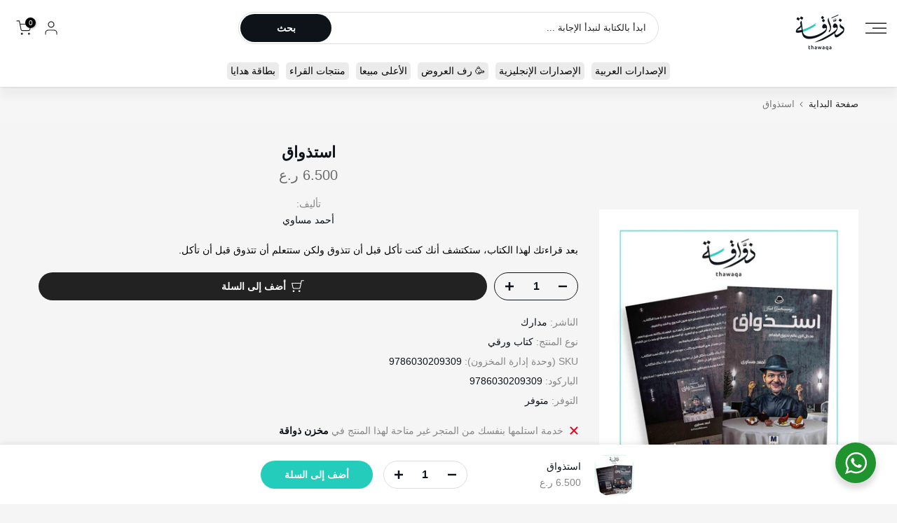

--- FILE ---
content_type: text/html; charset=utf-8
request_url: https://thawaqa.com/products/%D8%A7%D8%B3%D8%AA%D8%B0%D9%88%D8%A7%D9%82
body_size: 69592
content:
<!doctype html><html class="t4sp-theme t4s-wrapper__full_width rtl_true swatch_color_style_2 pr_border_style_1 pr_img_effect_3 enable_eff_img1_true badge_shape_2 css_for_wis_app_true shadow_round_img_false t4s-header__sidebar is-remove-unavai-2 t4_compare_false t4s-cart-count-0 t4s-pr-ellipsis-true
 no-js" lang="ar" dir="rtl">
  <head>
    <!-- Google Tag Manager -->
    <script>
    (function(w,d,s,l,i){w[l]=w[l]||[];w[l].push({'gtm.start':
    new Date().getTime(),event:'gtm.js'});var f=d.getElementsByTagName(s)[0],
    j=d.createElement(s),dl=l!='dataLayer'?'&l='+l:'';j.async=true;j.src=
    'https://www.googletagmanager.com/gtm.js?id=GTM-M9SHXPT'+dl;f.parentNode.insertBefore(j,f);
    })(window,document,'script','dataLayer','GTM-M9SHXPT');
    </script>
    <!-- End Google Tag Manager -->

	<!-- Added by AVADA SEO Suite -->
	
	<!-- /Added by AVADA SEO Suite -->
 
<meta charset="utf-8">
    <meta http-equiv="X-UA-Compatible" content="IE=edge">
    <meta name="viewport" content="width=device-width, initial-scale=1, height=device-height, minimum-scale=1.0, maximum-scale=1.0">
    <meta name="theme-color" content="#f5f5f5">
    <link rel="canonical" href="https://thawaqa.com/products/%d8%a7%d8%b3%d8%aa%d8%b0%d9%88%d8%a7%d9%82">
    <link rel="preconnect" href="https://cdn.shopify.com" crossorigin><link rel="shortcut icon" type="image/png" href="//thawaqa.com/cdn/shop/files/thawaqa_square.png?v=1655819111&width=32"><link rel="apple-touch-icon-precomposed" type="image/png" sizes="152x152" href="//thawaqa.com/cdn/shop/files/thawaqa_square.png?v=1655819111&width=152"><title>مكتبة ذواقة | استذواق</title>
    <meta name="description" content="بعد قراءتك لهذا الكتاب، ستكتشف أنك كنت تأكل قبل أن تتذوق ولكن ستتعلم أن تتذوق قبل أن تأكل."><meta name="keywords" content="استذواق, مكتبة ذواقة, thawaqa.com"/><meta name="author" content="Thawaqa">

<meta property="og:site_name" content="مكتبة ذواقة">
<meta property="og:url" content="https://thawaqa.com/products/%d8%a7%d8%b3%d8%aa%d8%b0%d9%88%d8%a7%d9%82">
<meta property="og:title" content="مكتبة ذواقة | استذواق">
<meta property="og:type" content="product">
<meta property="og:description" content="بعد قراءتك لهذا الكتاب، ستكتشف أنك كنت تأكل قبل أن تتذوق ولكن ستتعلم أن تتذوق قبل أن تأكل."><meta property="og:image" content="http://thawaqa.com/cdn/shop/products/thawaqa-books-5-1356.jpg?v=1757329088">
  <meta property="og:image:secure_url" content="https://thawaqa.com/cdn/shop/products/thawaqa-books-5-1356.jpg?v=1757329088">
  <meta property="og:image:width" content="2000">
  <meta property="og:image:height" content="2000"><meta property="og:price:amount" content="6.50">
  <meta property="og:price:currency" content="OMR"><meta name="twitter:site" content="@thawaqabookshop"><meta name="twitter:card" content="summary_large_image">
<meta name="twitter:title" content="مكتبة ذواقة | استذواق">
<meta name="twitter:description" content="بعد قراءتك لهذا الكتاب، ستكتشف أنك كنت تأكل قبل أن تتذوق ولكن ستتعلم أن تتذوق قبل أن تأكل."><script src="//thawaqa.com/cdn/shop/t/57/assets/lazysizes.min.js?v=83289260111445824691685964937" async="async"></script>
    <script src="//thawaqa.com/cdn/shop/t/57/assets/global.min.js?v=149104643999067994981685964936" defer="defer"></script>
    <script>window.performance && window.performance.mark && window.performance.mark('shopify.content_for_header.start');</script><meta name="facebook-domain-verification" content="cbf4d1wewp409lsg82j1h2grl4pxjz">
<meta name="google-site-verification" content="0jN_ICBwSibyQX2d9e4aj4l3MujGm8nYyNOS7WEGdgc">
<meta id="shopify-digital-wallet" name="shopify-digital-wallet" content="/48544809120/digital_wallets/dialog">
<link rel="alternate" hreflang="x-default" href="https://thawaqa.com/products/%D8%A7%D8%B3%D8%AA%D8%B0%D9%88%D8%A7%D9%82">
<link rel="alternate" hreflang="ar" href="https://thawaqa.com/products/%D8%A7%D8%B3%D8%AA%D8%B0%D9%88%D8%A7%D9%82">
<link rel="alternate" hreflang="ar-SA" href="https://thawaqa.com/ar-sa/products/%D8%A7%D8%B3%D8%AA%D8%B0%D9%88%D8%A7%D9%82">
<link rel="alternate" hreflang="ar-AE" href="https://thawaqa.com/ar-ae/products/%D8%A7%D8%B3%D8%AA%D8%B0%D9%88%D8%A7%D9%82">
<link rel="alternate" hreflang="ar-QA" href="https://thawaqa.com/ar-qa/products/%D8%A7%D8%B3%D8%AA%D8%B0%D9%88%D8%A7%D9%82">
<link rel="alternate" hreflang="ar-BH" href="https://thawaqa.com/ar-bh/products/%D8%A7%D8%B3%D8%AA%D8%B0%D9%88%D8%A7%D9%82">
<link rel="alternate" type="application/json+oembed" href="https://thawaqa.com/products/%d8%a7%d8%b3%d8%aa%d8%b0%d9%88%d8%a7%d9%82.oembed">
<script async="async" src="/checkouts/internal/preloads.js?locale=ar-OM"></script>
<script id="shopify-features" type="application/json">{"accessToken":"6ecf930f0e809ef9d940d25efb5369f6","betas":["rich-media-storefront-analytics"],"domain":"thawaqa.com","predictiveSearch":false,"shopId":48544809120,"locale":"ar"}</script>
<script>var Shopify = Shopify || {};
Shopify.shop = "thawaqa.myshopify.com";
Shopify.locale = "ar";
Shopify.currency = {"active":"OMR","rate":"1.0"};
Shopify.country = "OM";
Shopify.theme = {"name":"Thawaqa v 4.1.5 - A","id":136632631508,"schema_name":"Thawaqa","schema_version":"4.1.5","theme_store_id":null,"role":"main"};
Shopify.theme.handle = "null";
Shopify.theme.style = {"id":null,"handle":null};
Shopify.cdnHost = "thawaqa.com/cdn";
Shopify.routes = Shopify.routes || {};
Shopify.routes.root = "/";</script>
<script type="module">!function(o){(o.Shopify=o.Shopify||{}).modules=!0}(window);</script>
<script>!function(o){function n(){var o=[];function n(){o.push(Array.prototype.slice.apply(arguments))}return n.q=o,n}var t=o.Shopify=o.Shopify||{};t.loadFeatures=n(),t.autoloadFeatures=n()}(window);</script>
<script id="shop-js-analytics" type="application/json">{"pageType":"product"}</script>
<script defer="defer" async type="module" src="//thawaqa.com/cdn/shopifycloud/shop-js/modules/v2/client.init-shop-cart-sync_C5BV16lS.en.esm.js"></script>
<script defer="defer" async type="module" src="//thawaqa.com/cdn/shopifycloud/shop-js/modules/v2/chunk.common_CygWptCX.esm.js"></script>
<script type="module">
  await import("//thawaqa.com/cdn/shopifycloud/shop-js/modules/v2/client.init-shop-cart-sync_C5BV16lS.en.esm.js");
await import("//thawaqa.com/cdn/shopifycloud/shop-js/modules/v2/chunk.common_CygWptCX.esm.js");

  window.Shopify.SignInWithShop?.initShopCartSync?.({"fedCMEnabled":true,"windoidEnabled":true});

</script>
<script>(function() {
  var isLoaded = false;
  function asyncLoad() {
    if (isLoaded) return;
    isLoaded = true;
    var urls = ["https:\/\/cdn1.avada.io\/flying-pages\/module.js?shop=thawaqa.myshopify.com","https:\/\/seo.apps.avada.io\/avada-seo-installed.js?shop=thawaqa.myshopify.com","https:\/\/searchanise-ef84.kxcdn.com\/widgets\/shopify\/init.js?a=5D1b3i0J5m\u0026shop=thawaqa.myshopify.com"];
    for (var i = 0; i < urls.length; i++) {
      var s = document.createElement('script');
      s.type = 'text/javascript';
      s.async = true;
      s.src = urls[i];
      var x = document.getElementsByTagName('script')[0];
      x.parentNode.insertBefore(s, x);
    }
  };
  if(window.attachEvent) {
    window.attachEvent('onload', asyncLoad);
  } else {
    window.addEventListener('load', asyncLoad, false);
  }
})();</script>
<script id="__st">var __st={"a":48544809120,"offset":14400,"reqid":"2e37d6ee-0df1-4ae4-9f37-b0ba4fed3ec2-1768818160","pageurl":"thawaqa.com\/products\/%D8%A7%D8%B3%D8%AA%D8%B0%D9%88%D8%A7%D9%82","u":"f800c78fa1d1","p":"product","rtyp":"product","rid":5926033227936};</script>
<script>window.ShopifyPaypalV4VisibilityTracking = true;</script>
<script id="captcha-bootstrap">!function(){'use strict';const t='contact',e='account',n='new_comment',o=[[t,t],['blogs',n],['comments',n],[t,'customer']],c=[[e,'customer_login'],[e,'guest_login'],[e,'recover_customer_password'],[e,'create_customer']],r=t=>t.map((([t,e])=>`form[action*='/${t}']:not([data-nocaptcha='true']) input[name='form_type'][value='${e}']`)).join(','),a=t=>()=>t?[...document.querySelectorAll(t)].map((t=>t.form)):[];function s(){const t=[...o],e=r(t);return a(e)}const i='password',u='form_key',d=['recaptcha-v3-token','g-recaptcha-response','h-captcha-response',i],f=()=>{try{return window.sessionStorage}catch{return}},m='__shopify_v',_=t=>t.elements[u];function p(t,e,n=!1){try{const o=window.sessionStorage,c=JSON.parse(o.getItem(e)),{data:r}=function(t){const{data:e,action:n}=t;return t[m]||n?{data:e,action:n}:{data:t,action:n}}(c);for(const[e,n]of Object.entries(r))t.elements[e]&&(t.elements[e].value=n);n&&o.removeItem(e)}catch(o){console.error('form repopulation failed',{error:o})}}const l='form_type',E='cptcha';function T(t){t.dataset[E]=!0}const w=window,h=w.document,L='Shopify',v='ce_forms',y='captcha';let A=!1;((t,e)=>{const n=(g='f06e6c50-85a8-45c8-87d0-21a2b65856fe',I='https://cdn.shopify.com/shopifycloud/storefront-forms-hcaptcha/ce_storefront_forms_captcha_hcaptcha.v1.5.2.iife.js',D={infoText:'Protected by hCaptcha',privacyText:'Privacy',termsText:'Terms'},(t,e,n)=>{const o=w[L][v],c=o.bindForm;if(c)return c(t,g,e,D).then(n);var r;o.q.push([[t,g,e,D],n]),r=I,A||(h.body.append(Object.assign(h.createElement('script'),{id:'captcha-provider',async:!0,src:r})),A=!0)});var g,I,D;w[L]=w[L]||{},w[L][v]=w[L][v]||{},w[L][v].q=[],w[L][y]=w[L][y]||{},w[L][y].protect=function(t,e){n(t,void 0,e),T(t)},Object.freeze(w[L][y]),function(t,e,n,w,h,L){const[v,y,A,g]=function(t,e,n){const i=e?o:[],u=t?c:[],d=[...i,...u],f=r(d),m=r(i),_=r(d.filter((([t,e])=>n.includes(e))));return[a(f),a(m),a(_),s()]}(w,h,L),I=t=>{const e=t.target;return e instanceof HTMLFormElement?e:e&&e.form},D=t=>v().includes(t);t.addEventListener('submit',(t=>{const e=I(t);if(!e)return;const n=D(e)&&!e.dataset.hcaptchaBound&&!e.dataset.recaptchaBound,o=_(e),c=g().includes(e)&&(!o||!o.value);(n||c)&&t.preventDefault(),c&&!n&&(function(t){try{if(!f())return;!function(t){const e=f();if(!e)return;const n=_(t);if(!n)return;const o=n.value;o&&e.removeItem(o)}(t);const e=Array.from(Array(32),(()=>Math.random().toString(36)[2])).join('');!function(t,e){_(t)||t.append(Object.assign(document.createElement('input'),{type:'hidden',name:u})),t.elements[u].value=e}(t,e),function(t,e){const n=f();if(!n)return;const o=[...t.querySelectorAll(`input[type='${i}']`)].map((({name:t})=>t)),c=[...d,...o],r={};for(const[a,s]of new FormData(t).entries())c.includes(a)||(r[a]=s);n.setItem(e,JSON.stringify({[m]:1,action:t.action,data:r}))}(t,e)}catch(e){console.error('failed to persist form',e)}}(e),e.submit())}));const S=(t,e)=>{t&&!t.dataset[E]&&(n(t,e.some((e=>e===t))),T(t))};for(const o of['focusin','change'])t.addEventListener(o,(t=>{const e=I(t);D(e)&&S(e,y())}));const B=e.get('form_key'),M=e.get(l),P=B&&M;t.addEventListener('DOMContentLoaded',(()=>{const t=y();if(P)for(const e of t)e.elements[l].value===M&&p(e,B);[...new Set([...A(),...v().filter((t=>'true'===t.dataset.shopifyCaptcha))])].forEach((e=>S(e,t)))}))}(h,new URLSearchParams(w.location.search),n,t,e,['guest_login'])})(!1,!0)}();</script>
<script integrity="sha256-4kQ18oKyAcykRKYeNunJcIwy7WH5gtpwJnB7kiuLZ1E=" data-source-attribution="shopify.loadfeatures" defer="defer" src="//thawaqa.com/cdn/shopifycloud/storefront/assets/storefront/load_feature-a0a9edcb.js" crossorigin="anonymous"></script>
<script data-source-attribution="shopify.dynamic_checkout.dynamic.init">var Shopify=Shopify||{};Shopify.PaymentButton=Shopify.PaymentButton||{isStorefrontPortableWallets:!0,init:function(){window.Shopify.PaymentButton.init=function(){};var t=document.createElement("script");t.src="https://thawaqa.com/cdn/shopifycloud/portable-wallets/latest/portable-wallets.ar.js",t.type="module",document.head.appendChild(t)}};
</script>
<script data-source-attribution="shopify.dynamic_checkout.buyer_consent">
  function portableWalletsHideBuyerConsent(e){var t=document.getElementById("shopify-buyer-consent"),n=document.getElementById("shopify-subscription-policy-button");t&&n&&(t.classList.add("hidden"),t.setAttribute("aria-hidden","true"),n.removeEventListener("click",e))}function portableWalletsShowBuyerConsent(e){var t=document.getElementById("shopify-buyer-consent"),n=document.getElementById("shopify-subscription-policy-button");t&&n&&(t.classList.remove("hidden"),t.removeAttribute("aria-hidden"),n.addEventListener("click",e))}window.Shopify?.PaymentButton&&(window.Shopify.PaymentButton.hideBuyerConsent=portableWalletsHideBuyerConsent,window.Shopify.PaymentButton.showBuyerConsent=portableWalletsShowBuyerConsent);
</script>
<script data-source-attribution="shopify.dynamic_checkout.cart.bootstrap">document.addEventListener("DOMContentLoaded",(function(){function t(){return document.querySelector("shopify-accelerated-checkout-cart, shopify-accelerated-checkout")}if(t())Shopify.PaymentButton.init();else{new MutationObserver((function(e,n){t()&&(Shopify.PaymentButton.init(),n.disconnect())})).observe(document.body,{childList:!0,subtree:!0})}}));
</script>

<script>window.performance && window.performance.mark && window.performance.mark('shopify.content_for_header.end');</script>
<link rel="preconnect" href="https://fonts.googleapis.com">
    <link rel="preconnect" href="https://fonts.gstatic.com" crossorigin><link rel="stylesheet" href="https://fonts.googleapis.com/css?family="Rubik",+sans-serif;:300,300i,400,400i,500,500i,600,600i,700,700i,800,800i&display=swap" media="print" onload="this.media='all'"><link href="//thawaqa.com/cdn/shop/t/57/assets/base.css?v=20722980916610809571685964935" rel="stylesheet" type="text/css" media="all" /><link href="//thawaqa.com/cdn/shop/t/57/assets/theme_rtl.css?v=24055721768590583871685964939" rel="stylesheet" type="text/css" media="all" /><style data-shopify>:root {
        
         /* CSS Variables */
        --wrapper-mw      : 1420px;
        --font-family-1   : "Rubik", sans-serif;;
        --font-family-2   : "Rubik", sans-serif;;
        --font-family-3   : "Rubik", sans-serif;;
        --font-body-family   : "Rubik", sans-serif;;
        --font-heading-family: "Rubik", sans-serif;;
       
        
        --t4s-success-color       : #428445;
        --t4s-success-color-rgb   : 66, 132, 69;
        --t4s-warning-color       : #e0b252;
        --t4s-warning-color-rgb   : 224, 178, 82;
        --t4s-error-color         : #EB001B;
        --t4s-error-color-rgb     : 235, 0, 27;
        --t4s-light-color         : #ffffff;
        --t4s-dark-color          : #222222;
        --t4s-highlight-color     : #ec0101;
        --t4s-tooltip-background  : #383838;
        --t4s-tooltip-color       : #fff;
        --primary-sw-color        : #333;
        --primary-sw-color-rgb    : 51, 51, 51;
        --border-sw-color         : #ddd;
        --secondary-sw-color      : #878787;
        --primary-price-color     : #ec0101;
        --secondary-price-color   : #878787;
        
        --t4s-body-background     : #f5f5f5;
        --text-color              : #878787;
        --text-color-rgb          : 135, 135, 135;
        --heading-color           : #222222;
        --accent-color            : #24CCBC;
        --accent-color-rgb        : 36, 204, 188;
        --accent-color-darken     : #198b80;
        --accent-color-hover      : var(--accent-color-darken);
        --secondary-color         : #0d1319;
        --secondary-color-rgb     : 13, 19, 25;
        --link-color              : #878787;
        --link-color-hover        : #24CCBC;
        --border-color            : #ddd;
        --border-color-rgb        : 221, 221, 221;
        --border-primary-color    : #333;
        --button-background       : #222;
        --button-color            : #fff;
        --button-background-hover : #24CCBC;
        --button-color-hover      : #fff;

        --sale-badge-background    : #ff4e00;
        --sale-badge-color         : #fff;
        --new-badge-background     : #109533;
        --new-badge-color          : #fff;
        --preorder-badge-background: #0774d7;
        --preorder-badge-color     : #fff;
        --soldout-badge-background : #999999;
        --soldout-badge-color      : #fff;
        --custom-badge-background  : #00A500;
        --custom-badge-color       : #fff;/* Shopify related variables */
        --payment-terms-background-color: ;
        
        --lz-background: #f5f5f5;
        --lz-img: url("//thawaqa.com/cdn/shop/t/57/assets/t4s_loader.svg?v=16605093321356587451685966762");}

    html {
      font-size: 62.5%;
      height: 100%;
    }

    body {
      margin: 0;
      overflow-x: hidden;
      font-size:14px;
      letter-spacing: 0px;
      color: var(--text-color);
      font-family: var(--font-body-family);
      line-height: 1.7;
      font-weight: 400;
      -webkit-font-smoothing: auto;
      -moz-osx-font-smoothing: auto;
    }
    /*
    @media screen and (min-width: 750px) {
      body {
        font-size: 1.6rem;
      }
    }
    */

    h1, h2, h3, h4, h5, h6, .t4s_as_title {
      color: var(--heading-color);
      font-family: var(--font-heading-family);
      line-height: 1.4;
      font-weight: 700;
      letter-spacing: 0px;
    }
    h1 { font-size: 28px }
    h2 { font-size: 24px }
    h3 { font-size: 20px }
    h4 { font-size: 18px }
    h5 { font-size: 16px }
    h6 { font-size: 16px }
    a,.t4s_as_link {
      /* font-family: var(--font-link-family); */
      color: var(--link-color);
    }
    a:hover,.t4s_as_link:hover {
      color: var(--link-color-hover);
    }
    button,
    input,
    optgroup,
    select,
    textarea {
      border-color: var(--border-color);
    }
    .t4s_as_button,
    button,
    input[type="button"]:not(.t4s-btn),
    input[type="reset"],
    input[type="submit"]:not(.t4s-btn) {
      font-family: var(--font-button-family);
      color: var(--button-color);
      background-color: var(--button-background);
      border-color: var(--button-background);
    }
    .t4s_as_button:hover,
    button:hover,
    input[type="button"]:not(.t4s-btn):hover, 
    input[type="reset"]:hover,
    input[type="submit"]:not(.t4s-btn):hover  {
      color: var(--button-color-hover);
      background-color: var(--button-background-hover);
      border-color: var(--button-background-hover);
    }
    
    .t4s-cp,.t4s-color-accent { color : var(--accent-color) }.t4s-ct,.t4s-color-text { color : var(--text-color) }.t4s-ch,.t4ss-color-heading { color : var(--heading-color) }.t4s-csecondary { color : var(--secondary-color) }
    
    .t4s-fnt-fm-1 {
      font-family: var(--font-family-1) !important;
    }
    .t4s-fnt-fm-2 {
      font-family: var(--font-family-2) !important;
    }
    .t4s-fnt-fm-3 {
      font-family: var(--font-family-3) !important;
    }
    .t4s-cr {
        color: var(--t4s-highlight-color);
    }
    .t4s-price__sale { color: var(--primary-price-color); }.t4s-fix-overflow.t4s-row { max-width: 100vw;margin-left: auto;margin-right: auto;}.lazyloadt4s-opt {opacity: 1 !important;transition: opacity 0s, transform 1s !important;}.t4s-d-block {display: block;}.t4s-d-none {display: none;}@media (min-width: 768px) {.t4s-d-md-block {display: block;}.t4s-d-md-none {display: none;}}@media (min-width: 1025px) {.t4s-d-lg-block {display: block;}.t4s-d-lg-none {display: none;}}</style><script>
 const t4sXMLHttpRequest = window.XMLHttpRequest, documentElementT4s = document.documentElement; documentElementT4s.className = documentElementT4s.className.replace('no-js', 'js');function loadImageT4s(_this) { _this.classList.add('lazyloadt4sed')};(function() { const matchMediaHoverT4s = (window.matchMedia('(-moz-touch-enabled: 1), (hover: none)')).matches; documentElementT4s.className += ((window.CSS && window.CSS.supports('(position: sticky) or (position: -webkit-sticky)')) ? ' t4sp-sticky' : ' t4sp-no-sticky'); documentElementT4s.className += matchMediaHoverT4s ? ' t4sp-no-hover' : ' t4sp-hover'; window.onpageshow = function() { if (performance.navigation.type === 2) {document.dispatchEvent(new CustomEvent('cart:refresh'))} }; if (!matchMediaHoverT4s && window.width > 1024) { document.addEventListener('mousemove', function(evt) { documentElementT4s.classList.replace('t4sp-no-hover','t4sp-hover'); document.dispatchEvent(new CustomEvent('theme:hover')); }, {once : true} ); } }());</script><!-- External assets -->
    <!-- flickity -->
    <link rel="stylesheet" href="https://unpkg.com/flickity@2/dist/flickity.min.css">
    <script defer src="https://unpkg.com/flickity@2/dist/flickity.pkgd.min.js"></script>
    <!-- Searchanise -->
    <script async src="//www.searchanise.com/widgets/shopify/init.js?a=5D1b3i0J5m"></script>

    <link rel="stylesheet" href="https://cdn.shopify.com/s/files/1/0485/4480/9120/t/57/assets/custom.css">

    <!-- Hotjar Tracking Code for Thawaqa -->
    <script>
      (function(h,o,t,j,a,r){
          h.hj=h.hj||function(){(h.hj.q=h.hj.q||[]).push(arguments)};
          h._hjSettings={hjid:2520685,hjsv:6};
          a=o.getElementsByTagName('head')[0];
          r=o.createElement('script');r.async=1;
          r.src=t+h._hjSettings.hjid+j+h._hjSettings.hjsv;
          a.appendChild(r);
      })(window,document,'https://static.hotjar.com/c/hotjar-','.js?sv=');
    </script>
    <!-- /Hotjar Tracking Code -->

    <script type="text/javascript">
  window.Rivo = window.Rivo || {};
  window.Rivo.common = window.Rivo.common || {};
  window.Rivo.common.shop = {
    permanent_domain: 'thawaqa.myshopify.com',
    currency: "OMR",
    money_format: "\u003cspan class=money\u003e{{amount}} ر.ع\u003c\/span\u003e",
    id: 48544809120
  };
  

  window.Rivo.common.template = 'product';
  window.Rivo.common.cart = {};
  window.Rivo.global_config = {"asset_urls":{"loy":{"api_js":"https:\/\/cdn.shopify.com\/s\/files\/1\/0194\/1736\/6592\/t\/1\/assets\/ba_rivo_api.js?v=1711433133","lp_js":"https:\/\/cdn.shopify.com\/s\/files\/1\/0194\/1736\/6592\/t\/1\/assets\/ba_rivo_lp.js?v=1728357978","lp_css":"https:\/\/cdn.shopify.com\/s\/files\/1\/0194\/1736\/6592\/t\/1\/assets\/ba_rivo_lp.css?v=1730953348","profile_js":"https:\/\/cdn.shopify.com\/s\/files\/1\/0194\/1736\/6592\/t\/1\/assets\/ba_rivo_profile.js?v=1728357977","profile_css":"https:\/\/cdn.shopify.com\/s\/files\/1\/0194\/1736\/6592\/t\/1\/assets\/ba_rivo_profile.css?v=1741269707","init_js":"https:\/\/cdn.shopify.com\/s\/files\/1\/0194\/1736\/6592\/t\/1\/assets\/ba_loy_init.js?v=1728219104","referrals_js":"https:\/\/cdn.shopify.com\/s\/files\/1\/0194\/1736\/6592\/t\/1\/assets\/ba_loy_referrals.js?v=1711433131","referrals_css":"https:\/\/cdn.shopify.com\/s\/files\/1\/0194\/1736\/6592\/t\/1\/assets\/ba_loy_referrals.css?v=1700287043","widget_js":"https:\/\/cdn.shopify.com\/s\/files\/1\/0037\/2110\/1430\/t\/963\/assets\/ba_loy_widget.js?v=1728252181","widget_css":"https:\/\/cdn.shopify.com\/s\/files\/1\/0194\/1736\/6592\/t\/1\/assets\/ba_loy_widget.css?v=1692840875","page_init_js":"https:\/\/cdn.shopify.com\/s\/files\/1\/0194\/1736\/6592\/t\/1\/assets\/ba_loy_page_init.js?v=1711433130","page_widget_js":"https:\/\/cdn.shopify.com\/s\/files\/1\/0194\/1736\/6592\/t\/1\/assets\/ba_loy_page_widget.js?v=1711432435","page_widget_css":"https:\/\/cdn.shopify.com\/s\/files\/1\/0194\/1736\/6592\/t\/1\/assets\/ba_loy_page.css?v=1693059047","page_preview_js":"\/assets\/msg\/loy_page_preview.js","app_proxy_applications_js":"https:\/\/cdn.shopify.com\/s\/files\/1\/0194\/1736\/6592\/t\/1\/assets\/app_proxy_application.js?v=1708835151","app_proxy_membership_js":"https:\/\/cdn.shopify.com\/s\/files\/1\/0194\/1736\/6592\/t\/1\/assets\/app_proxy_membership.js?v=1708835152"},"forms":{"init_js":"https:\/\/cdn.shopify.com\/s\/files\/1\/0194\/1736\/6592\/t\/1\/assets\/ba_forms_init.js?v=1711433134","widget_js":"https:\/\/cdn.shopify.com\/s\/files\/1\/0194\/1736\/6592\/t\/1\/assets\/ba_forms_widget.js?v=1711433135","forms_css":"https:\/\/cdn.shopify.com\/s\/files\/1\/0194\/1736\/6592\/t\/1\/assets\/ba_forms.css?v=1691714518"},"global":{"helper_js":"https:\/\/cdn.shopify.com\/s\/files\/1\/0194\/1736\/6592\/t\/1\/assets\/ba_tracking.js?v=1710750015"}},"proxy_paths":{"loy":"\/apps\/ba-loy","app_metrics":"\/apps\/ba-loy\/app_metrics"},"aat":["loy"],"pv":false,"sts":false,"bam":false,"batc":false,"fetch_url_to_string":false,"base_money_format":"\u003cspan class=money\u003e{{amount}} ر.ع\u003c\/span\u003e","online_store_version":2,"loy_js_api_enabled":false,"hide_console_ad":false,"shopify_markets_enabled":false,"google_client_id":"105612801293-i27f7uh4jfd7tajl14hqbqlvd6dr5psc.apps.googleusercontent.com","clear_latest_order_cache":false,"shop":{"id":48544809120,"name":"مكتبة ذواقة","domain":"thawaqa.com"},"theme_extension_local_assets":false};

  
    if (window.Rivo.common.template == 'product'){
      window.Rivo.common.product = {
        id: 5926033227936, price: 650, handle: "استذواق", tags: null,
        available: true, title: "استذواق", variants: [{"id":37463137976480,"title":"Default Title","option1":"Default Title","option2":null,"option3":null,"sku":"9786030209309","requires_shipping":true,"taxable":true,"featured_image":null,"available":true,"name":"استذواق","public_title":null,"options":["Default Title"],"price":650,"weight":300,"compare_at_price":null,"inventory_management":"shopify","barcode":"9786030209309","requires_selling_plan":false,"selling_plan_allocations":[]}]
      };
    }
  

    window.Rivo.loy_config = {"brand_theme_settings":{"enabled":true,"button_bg":"#16bdb1","header_bg":"#16bdb1","custom_css":"","desc_color":"#737376","icon_color":"#3a3a3a","link_color":"#16bdb1","visibility":"both","cards_shape":"rounded","hide_widget":true,"launcher_bg":"#16bdb1","mobile_icon":"star","mobile_text":"Rewards","title_color":"#212b36","banner_image":"","desktop_icon":"star","desktop_text":"المكافآت","inputs_shape":"rounded","primary_font":null,"buttons_shape":"rounded","mobile_layout":"icon_with_text","primary_color":"#16bdb1","desktop_layout":"icon_with_text","launcher_shape":"rounded","secondary_font":null,"container_shape":"rounded","mobile_placement":"right","button_text_color":"#fff","desktop_placement":"right","header_text_color":"#fff","powered_by_hidden":true,"launcher_text_color":"#ffffff","mobile_side_spacing":20,"desktop_side_spacing":20,"panel_order_settings":{"vip":"3","points":"1","referrals":"2"},"visibility_condition":"","mobile_bottom_spacing":20,"desktop_bottom_spacing":20,"hide_widget_permanently":false,"widget_icon_preview_url":"","hide_widget_launcher_on_mobile":true,"widget_banner_image_preview_url":"","widget_rewards_icon_preview_url":"","shopify_account_embed_custom_css":"","shopify_account_embed_custom_link":"","shopify_account_embed_target_page":"customers\/account","widget_ways_to_earn_icon_preview_url":"","shopify_account_embed_custom_placement":"","widget_ways_to_redeem_icon_preview_url":"","shopify_account_embed_custom_insert_method":"beforeend"},"launcher_style_settings":{"enabled":true,"button_bg":"#16bdb1","header_bg":"#16bdb1","custom_css":"","desc_color":"#737376","icon_color":"#3a3a3a","link_color":"#16bdb1","visibility":"both","cards_shape":"rounded","hide_widget":true,"launcher_bg":"#16bdb1","mobile_icon":"star","mobile_text":"Rewards","title_color":"#212b36","banner_image":"","desktop_icon":"star","desktop_text":"المكافآت","inputs_shape":"rounded","primary_font":null,"buttons_shape":"rounded","mobile_layout":"icon_with_text","primary_color":"#16bdb1","desktop_layout":"icon_with_text","launcher_shape":"rounded","secondary_font":null,"container_shape":"rounded","mobile_placement":"right","button_text_color":"#fff","desktop_placement":"right","header_text_color":"#fff","powered_by_hidden":true,"launcher_text_color":"#ffffff","mobile_side_spacing":20,"desktop_side_spacing":20,"panel_order_settings":{"vip":"3","points":"1","referrals":"2"},"visibility_condition":"","mobile_bottom_spacing":20,"desktop_bottom_spacing":20,"hide_widget_permanently":false,"widget_icon_preview_url":"","hide_widget_launcher_on_mobile":true,"widget_banner_image_preview_url":"","widget_rewards_icon_preview_url":"","shopify_account_embed_custom_css":"","shopify_account_embed_custom_link":"","shopify_account_embed_target_page":"customers\/account","widget_ways_to_earn_icon_preview_url":"","shopify_account_embed_custom_placement":"","widget_ways_to_redeem_icon_preview_url":"","shopify_account_embed_custom_insert_method":"beforeend"},"points_program_enabled":true,"referral_program_enabled":true,"membership_program_enabled":false,"vip_program_enabled":false,"vip_program_tier_type":"points_earned","vip_program_period":"lifetime","floating_widget_settings":{"enabled":true,"button_bg":"#16bdb1","header_bg":"#16bdb1","custom_css":"","desc_color":"#737376","icon_color":"#3a3a3a","link_color":"#16bdb1","visibility":"both","cards_shape":"rounded","hide_widget":true,"launcher_bg":"#16bdb1","mobile_icon":"star","mobile_text":"Rewards","title_color":"#212b36","banner_image":"","desktop_icon":"star","desktop_text":"المكافآت","inputs_shape":"rounded","primary_font":null,"buttons_shape":"rounded","mobile_layout":"icon_with_text","primary_color":"#16bdb1","desktop_layout":"icon_with_text","launcher_shape":"rounded","secondary_font":null,"container_shape":"rounded","mobile_placement":"right","button_text_color":"#fff","desktop_placement":"right","header_text_color":"#fff","powered_by_hidden":true,"launcher_text_color":"#ffffff","mobile_side_spacing":20,"desktop_side_spacing":20,"panel_order_settings":{"points":"1","referrals":"2","vip":"3"},"visibility_condition":"","mobile_bottom_spacing":20,"desktop_bottom_spacing":20,"hide_widget_permanently":false,"widget_icon_preview_url":"","hide_widget_launcher_on_mobile":true,"widget_banner_image_preview_url":"","widget_rewards_icon_preview_url":"","shopify_account_embed_custom_css":"","shopify_account_embed_custom_link":"","shopify_account_embed_target_page":"customers\/account","widget_ways_to_earn_icon_preview_url":"","shopify_account_embed_custom_placement":"","widget_ways_to_redeem_icon_preview_url":"","shopify_account_embed_custom_insert_method":"beforeend","desktop_launcher_icon":null,"mobile_launcher_icon":null},"widget_custom_icons":{"brand_icon":null,"rewards":null,"ways_to_earn":null,"ways_to_redeem":null},"widget_css":"#baLoySectionWrapper .ba-loy-bg-color {\n  background: linear-gradient(125deg, hsla(176,79%,41%,1), hsla(176,88%,25%,1));\n}\n\n#baLoySectionWrapper .section-panel-wrapper {\n  box-shadow:rgba(0, 0, 0, 0.1) 0px 4px 15px 0px, rgba(0, 0, 0, 0.1) 0px 1px 2px 0px, #16bdb1 0px 2px 0px 0px inset;\n}\n\n\n\n\n.header-main, .header-secondary, .points-expiry-desc {\n\tcolor: #fff !important;\n}\n.main-default a.sign-in{\n  color: #16bdb1 !important;\n}\n\n.section-table-piece-detail-items .li-img path {\n  fill: #3a3a3a;\n}\n\n.buttons-icons-detail-image .li-img {\n  fill: #3a3a3a;\n}\n\n#baLoySectionWrapper .loy-button-main{\n    background: #16bdb1;\n    color: #fff;\n}\n\n  #baLoySectionWrapper .loy-button-main{\n    color: #fff;\n  }\n\n  #baLoySectionWrapper .main-default, #baLoySectionWrapper div.panel-section .head-title,#baLoySectionWrapper body {\n    color: #212b36;\n  }\n\n  #baLoySectionWrapper .section-panel-wrapper .panel-desc, #baLoySectionWrapper .main-default.sign-in-text{\n    color: #737376;\n  }\n\n  #launcher-wrapper{\n    background: #16bdb1;\n  }\n\n#baLoySectionWrapper div.section-bottom{\n  display:none;\n}\n\n.ba-loy-namespace .ba-loy-messenger-frame, #launcher-wrapper{\n  right: 20px;\n  left: auto;\n}\n.ba-loy-namespace .ba-loy-messenger-frame {\n  bottom: 90px;\n}\n#launcher-wrapper{\n  bottom: 20px;\n}\n\n.launcher-text{\n  color: #ffffff !important;\n}\n\n#launcher-wrapper .launcher-desktop { display: block; }\n#launcher-wrapper .launcher-mobile  { display: none;  }\n\n@media (max-device-width: 851px) and (orientation: landscape), (max-width: 500px) {\n  .ba-loy-namespace .ba-loy-messenger-frame{\n    height: 100%;\n    min-height: 100%;\n    bottom: 0;\n    right: 0;\n    left: 0;\n    top: 0;\n    width: 100%;\n    border-radius: 0 !important;\n  }\n  #launcher-wrapper.up{\n    display: none;\n  }\n  #launcher-wrapper{\n    right: 20px;\n    left: auto;\n    bottom: 20px;\n  }\n  #launcher-wrapper .launcher-desktop { display: none;  }\n  #launcher-wrapper .launcher-mobile  { display: block; }\n}\n\n#launcher-wrapper:not(.up){display: none;}\n\n@media (max-width: 500px) {\n  #launcher-wrapper{display: none;}\n}\n@media screen\n  and (min-device-width: 375px)\n  and (max-device-width: 823px)\n  and (-webkit-min-device-pixel-ratio: 2)\n  and (orientation: landscape){\n    #launcher-wrapper{display: none;}\n}\n\n.ba-loy-circle{border-radius: 30px !important;}\n.ba-loy-rounded{border-radius: 10px !important;}\n.ba-loy-square{border-radius: 0px !important;}\n","domain_name":"loyalty.rivo.io","font_settings":{"primary_font":null,"secondary_font":null},"translations":{"vip_perks":"امتيازات","vip_tiers":"مستويات كبار الشخصيات","general_by":"ب","vip_reward":"مكافأة كبار الشخصيات","vip_status":"حالة كبار الشخصيات","general_day":"يوم","social_like":"أعْجِب","social_share":"شارك","vip_benefits":"فوائد","general_error":"حسنا، حدث خطأ ما، يرجى المحاولة مرة أخرى قريبا","general_month":"شهر","general_point":"نقطة","general_spend":"تنفقه في ذوّاقة","general_spent":"مستهلك","social_follow":"تابع","tos_expiry_at":"تنتهي صلاحية المكافأة في {{expiry_date}}.","vip_tier_desc":"احصل على مكافآت حصرية.","general_credit":"Credit","general_points":"نقطة","general_redeem":"استبدال","general_reward":"مكافأة","vip_tier_spend":"أنفق {{amount}}","general_credits":"Credits","general_go_back":"عودة","general_rewards":"المكافآت","general_sign_in":"تسجيل الدخول","general_sign_up":"اشتراك","referrals_title":"برنامج الإحالة","review_complete":"انشر مراجعة المنتج","general_share_on":"شارك على","general_you_have":"لديك","tos_free_product":"تنطبق المكافأة فقط على {{product_name}}","acct_creation_btn":"إنشاء حساب","general_edit_date":"تاريخ التعديل","general_save_date":"احفظ التاريخ","general_signed_up":"تم الاشتراك","member_point_desc":"Earn points and turn these into rewards!","referral_complete":"أكمل الإحالة.","tos_expiry_months":"تنتهي صلاحيتها بعد {{expiry_months}} شهر (أشهر) بعد استردادها.","vip_tier_achieved":"غير مقفل {{tier_name}}","vip_tier_added_to":"تمت إضافته إلى {{tier_name}}","acct_creation_desc":"Get rewarded for being an awesome customer","general_apply_code":"قم بتطبيق الرمز","general_share_link":"Share your Personal Link","referrals_email_to":"إلى","vip_achieved_until":"تم تحقيقه حتى","vip_tier_to_unlock":"لفتح القفل","visitor_point_desc":"اكسب النقاط وحولها إلى مكافآت!","acct_creation_title":"اربح نقاطاً مع كل عملية شراء، ثم استبدل هذه النقاط بالمشتريات المستقبلية. ابدأ بالتوفير الآن!","general_reward_show":"أظهر","member_header_title":"{points}","member_point_header":"Points","referrals_completed":"اكتملت الإحالات حتى الآن","vip_tier_dropped_to":"انخفض إلى {{tier_name}}","vip_tier_on_highest":"لقد فعلت ذلك! أنت في أعلى مستوى 🎉","general_balance_text":"store credit","general_past_rewards":"المكافآت السابقة","general_product_page":"صفحة المنتج","general_ways_to_earn":"كيف تحصل على المكافآت","general_your_rewards":"مكافآتك","referrals_email_send":"أرسل بريدا إلكترونيا","referrals_get_reward":"احصل على","referrals_share_link":"شارك هذا الرابط مع أصدقائك، ليحصل كل واحد منكما على:","social_facebook_like":"تابعنا على فيسبوك","social_tiktok_follow":"تابعنا على تيك توك","social_twitter_share":"شارك الرابط على تويتر","tos_min_order_amount":"ينطبق على جميع الطلبات التي تزيد عن {{min_order_amount}}.","vip_tier_earn_points":"اكسب {{points}} نقطة","vip_tier_retained_to":"تم الاحتفاظ {{tier_name}}","vip_tier_vip_history":"تاريخ كبار الشخصيات","visitor_header_title":"🏆 مكافآت ذوَّاقة ","visitor_point_header":"اكسب النقاط","acct_creation_sign_in":"مشترك في ذواقة؟","general_cancel_points":"تم إلغاء النقاط","general_no_points_yet":"لا توجد نقاط حتى الآن","general_refund_points":"تم رد النقاط","general_sms_subscribe":"Subscribe to SMS","member_header_caption":"رصيدك من النقاط","social_facebook_share":"شارك الرابط على فيسبوك","social_twitter_follow":"تابع على تويتر","vip_reward_earned_via":"تم الحصول عليه عبر مستوى {{vip_tier_name}}","vip_you_have_achieved":"لقد حققت ذلك","general_no_rewards_yet":"لا توجد مكافآت حتى الآن","general_place_an_order":"قدم طلب شراء","general_upload_receipt":"Submit a Receipt","general_ways_to_redeem":"كيف تستبدل المكافآت","referrals_claim_reward":"اطلب هديتك","referrals_code_invalid":"This referral code is invalid","referrals_email_invite":"قم بإحالة الأصدقاء عن طريق البريد الإلكتروني","referrals_visitor_desc":"قم بإحالة صديق يقوم بعملية شراء وسيحظى كلاكما بالمكافآت.","review_complete_points":"{{points_amount}} نقاط لكل مراجعة منشورة","visitor_header_caption":"اكسب واستبدل النقاط مع برنامج مكافآت ذواقة","general_birthday_reward":"احتفل بمكافأة","general_discount_amount":"نقاط مقابل خصم ${{discount_amount}}","general_email_subscribe":"Subscribe to Emails","general_expiration_date":"تاريخ انتهاء الصلاحية","general_no_activity_yet":"لا يوجد نشاط حتى الآن","general_placed_an_order":"قدم طلب شراء","general_points_activity":"سجل تاريخ النقاط","general_share_via_email":"شارك عبر البريد الإلكتروني","general_upcoming_reward":"المكافأة القادمة","general_you_have_points":"لديك {{points}} نقطة","membership_order_placed":"Credits earned from placing an order","referrals_email_message":"الرسالة","referrals_invalid_email":"يرجى إدخال عنوان بريد إلكتروني صالح","referrals_referral_code":"رابط الإحالة الخاص بك للمشاركة","social_instagram_follow":"تابعنا على إنستجرام","tos_apply_to_collection":"فقط للمنتجات في مجموعات محددة.","tos_max_shipping_amount":"الحد الأقصى لمبلغ الشحن {{max_shipping_amount}}.","vip_tier_no_vip_history":"لا يوجد تاريخ عضوية كبار الشخصيات حتى الآن","general_enter_valid_date":"يرجى إدخال تاريخ صالح","general_points_for_every":"نقطة لكل","general_uploaded_receipt":"Submitted a Receipt","referral_complete_points":"{{points_amount}} نقاط لكل إحالة مكتملة","referrals_call_to_action":"قم بإحالة أصدقائك واكسب","referrals_claimed_reward":"ها هو الخاص بك","referrals_create_account":"قم بإنشاء حساب","referrals_status_blocked":"محظور","referrals_status_pending":"معلَّق","referrals_your_referrals":"إحالاتك","general_click_to_see_more":"مشاهدة مكافآتي","general_redeemed_a_reward":"استبدال مكافأة","general_use_discount_code":"استخدم رمز الخصم هذا في طلبك التالي!","referrals_already_visited":"Already visited this page","referrals_general_invalid":"Sorry, looks like this referral is invalid","referrals_referred_reward":"سيحصل صديقك على","referrals_referrer_reward":"ستحصل أنت على","general_celebrate_birthday":"احتفل بيوم ميلادك","general_how_to_earn_points":"كيف يمكنني كسب النقاط؟","loyalty_page_rewards_title":"Rewards","referrals_no_referrals_yet":"لا توجد إحالات حتى الآن","referrals_progran_disabled":"This referral program is disabled","referrals_status_completed":"مكتمل","review_complete_past_tense":"تم نشر مراجعة للمنتج","general_add_product_to_cart":"أضف المنتج إلى سلة التسوق","general_balance_text_plural":"Credits","general_fallback_first_name":"there","general_not_enough_earnings":"Not enough earnings to redeem","general_were_awarded_points":"تم منح النقاط","general_manual_points_adjust":"الضبط اليدوي للنقاط","referral_complete_past_tense":"أكملت الإحالة","referrals_similar_ip_invalid":"We are unable to process referrals within the same IP address","vip_tier_orders_placed_count":"ضع {{amount}} الطلبات","general_activate_store_credit":"Activate Store Credit","general_celebrate_anniversary":"Celebrate Loyalty Anniversary","general_redeemed_store_credit":"Redeemed Store Credit","loyalty_page_rewards_subtitle":"You have the following rewards ready to use","checkout_ui_redeem_points_desc":"You have {{points}} points! Redeem for discounts on this order.","general_discount_amount_coupon":"${{discount_amount}} خصم على القسيمة","general_have_not_earned_points":"لم تكسب أي نقاط بعد.","referrals_email_to_placeholder":"أضف قائمة عناوين البريد الإلكتروني مفصولة بفواصل","referrals_name_must_be_present":"من فضلك أدخل اسمك الأول","account_ui_loyalty_status_title":"Welcome, {{first_name}}! You have {{balance}} points","checkout_ui_redeem_points_login":"Log in","checkout_ui_redeem_points_title":"Redeem your points","general_add_points_default_note":"النقاط الممنوحة من خلال استيراد النقاط","general_celebrate_your_birthday":"دعنا نحتفل بيوم ميلادك! 🎉 من فضلك أعطنا إشعارا مدته 30 يوما - وإلا، سيتعين عليك الانتظار لمدة عام آخر.","general_please_choose_an_option":"يرجى اختيار خيار من","general_redeem_error_max_points":"تجاوز الحد الأقصى للنقاط للإنفاق","general_redeem_error_min_points":"لم تصل بعد إلى الحد الأدنى من النقاط لاستبدالها","loyalty_page_banner_earn_button":"Earn points","loyalty_page_rewards_no_rewards":"No rewards yet","loyalty_page_ways_to_earn_title":"Ways to Earn","referrals_email_already_claimed":"This email has already been claimed","referrals_general_invalid_title":"We're Sorry","social_facebook_like_past_tense":"تمت المتابعة على فيسبوك","social_tiktok_follow_past_tense":"تمت المتابعة على تيك توك","social_twitter_share_past_tense":"تمت المشاركة على تويتر","loyalty_page_banner_login_button":"Sign In","loyalty_page_upload_receipt_help":"Upload a receipt within the last 30 days to earn points. Please lay the receipt on a flat surface and take a photo from a close distance.","social_facebook_share_past_tense":"تمت المشاركة على فيسبوك","social_twitter_follow_past_tense":"تمت المتابعة على تويتر","account_slideout_home_login_title":"Sign in to manage your account","general_points_for_judgeme_review":"مراجعة JudgeMe","loyalty_page_banner_redeem_button":"Redeem Rewards","loyalty_page_subscribe_email_help":"Subscribe to our email list and earn points","loyalty_page_ways_to_redeem_title":"Ways to Redeem","referrals_account_already_claimed":"You already have an account. You can invite your friends to win rewards!","account_ui_loyalty_status_subtitle":"You're on the {{vip_tier_name}} tier","checkout_ui_redeemed_rewards_title":"Your rewards","general_reset_removal_default_note":"تمت إزالة النقاط الحالية لإعادة تعيين النقاط من الاستيراد","loyalty_page_customer_birthday_day":"Day","loyalty_page_upload_receipt_attach":"Attach File","loyalty_page_upload_receipt_button":"Submit Receipt","loyalty_page_ways_to_earn_subtitle":"Earn points by completing these actions","referrals_your_referrals_show_here":"ستظهر إحالاتك هنا.","social_instagram_follow_past_tense":"تمت المتابعة على إنستجرام","account_slideout_orders_login_title":"Sign in to view your orders","checkout_ui_points_estimation_title":"Complete this purchase to earn up to {{points}} points","checkout_ui_refer_friends_login_url":"account\/login?return_url=\/account\u0026email={{customer_email}}","general_loyalty_program_and_rewards":"برنامج الولاء والمكافآت","general_your_rewards_will_show_here":"ستظهر مكافآتك هنا.","loyalty_page_banner_logged_in_title":"Welcome to the program","loyalty_page_banner_register_button":"Join Now","loyalty_page_explainer_step_1_title":"Signup","loyalty_page_explainer_step_2_title":"Earn","loyalty_page_explainer_step_3_title":"Redeem","loyalty_page_subscribe_email_button":"Subscribe","loyalty_page_upload_receipt_no_file":"Please select a file to upload","loyalty_page_upload_receipt_success":"Thanks! Your receipt will be reviewed shortly","membership_tier_unlocked_past_tense":"Membership Signup","referrals_email_message_placeholder":"قم بتخصيص رسالة الإحالة الخاصة بك. ستتم إضافة رابط الإحالة تلقائيا.","account_slideout_profile_login_title":"Sign in to manage your profile","checkout_ui_redeem_points_login_desc":"to view your points balance and discover rewards available for redemption.","loyalty_page_banner_logged_out_title":"Join our Loyalty Program","loyalty_page_customer_birthday_month":"Month","loyalty_page_customer_birthday_title":"Celebrate your birthday","loyalty_page_ways_to_redeem_subtitle":"Redeem points for these rewards","checkout_ui_points_estimation_subtext":"Loyalty points can be redeemed for rewards on future purchases. Actual points awarded may differ if other discounts are applied.","checkout_ui_refer_friends_login_title":"Claim your points from this purchase !","general_celebrate_birthday_past_tense":"احتفل بيوم ميلاده","account_dashboard_activity_block_title":"Your Activity","account_dashboard_member_card_cta_text":"View Rewards","account_dashboard_referral_block_title":"Refer a friend","general_reset_new_balance_default_note":"إعادة تعيين النقاط إلى رصيد جديد عن طريق استيراد النقاط","loyalty_page_explainer_logged_in_title":"Hi \u003cspan rivo-x-data rivo-x-text=\"$store.customer.first_name\"\u003e\u003c\/span\u003e, you have \u003cstrong\u003e\u003cspan rivo-x-data rivo-x-text=\"$store.customer.points_tally\"\u003e\u003c\/span\u003e\u003c\/strong\u003e Points","loyalty_page_explainer_step_1_subtitle":"Create an account on our store","loyalty_page_explainer_step_2_subtitle":"Earn points for shopping","loyalty_page_explainer_step_3_subtitle":"Redeem points for discounts","loyalty_page_vip_tiers_logged_in_title":"VIP Tiers","membership_recurring_signup_past_tense":"Recurring Credit","loyalty_page_activity_table_header_date":"Date","loyalty_page_activity_table_no_activity":"No activity yet","loyalty_page_explainer_logged_out_title":"How it Works","loyalty_page_vip_tiers_logged_out_title":"VIP Tiers","account_dashboard_member_card_body_title":"You have \u003cstrong\u003e\u003cspan rivo-x-data rivo-x-text=\"$store.customer.points_tally\"\u003e\u003c\/span\u003e\u003c\/strong\u003e Points","account_ui_loyalty_status_cta_button_url":"\/pages\/loyalty-program","checkout_ui_redeem_points_alternate_name":"points","checkout_ui_redeemed_rewards_description":"Your rewards available to use","checkout_ui_redeemed_rewards_login_title":"Log in","checkout_ui_refer_friends_referral_title":"Refer a Friend","general_celebrate_anniversary_past_tense":"Celebrated Loyalty Anniversary","loyalty_page_activity_expiration_warning":"Expiration Date: \u003cspan rivo-x-data rivo-x-text=\"$store.customer.points_expiry\"\u003e\u003c\/span\u003e","loyalty_page_customer_birthday_save_date":"Save Date","referrals_create_account_to_claim_coupon":"قم بإنشاء حساب للمطالبة بقسيمة الخصم","account_dashboard_referral_block_subtitle":"Give your friends a reward and claim your own when they make a purchase","account_ui_loyalty_status_cta_button_text":"View Rewards","checkout_ui_redeemed_rewards_select_label":"Select a Reward","loyalty_page_activity_table_header_action":"Activity","loyalty_page_banner_logged_in_description":"As a member, you will earn points for shopping","loyalty_page_explainer_logged_in_subtitle":"Here's an overview of your current points balance and recent activity","loyalty_page_vip_tiers_logged_in_subtitle":"You are on the \u003cspan rivo-x-data rivo-x-text=\"$store.customer?.current_vip_tier_info?.tier?.name\"\u003e\u003c\/span\u003e tier","account_dashboard_member_card_header_title":"Welcome \u003cspan rivo-x-data rivo-x-text=\"$store.customer?.first_name\"\u003e\u003c\/span\u003e","account_dashboard_vip_tiers_progress_title":"VIP Tier Status","general_converted_to_credits_external_note":"Converted your points balance to store credit","general_converted_to_credits_internal_note":"Converted from points to store credit","loyalty_page_banner_logged_out_description":"Join for free and begin earning points \u0026 rewards every time you shop.","loyalty_page_vip_tiers_logged_out_subtitle":"Join our VIP loyalty program to unlock exclusive rewards available only to members.","account_dashboard_member_card_body_subtitle":"You're on the \u003cspan rivo-x-data rivo-x-text=\"$store.customer?.current_vip_tier_info?.tier?.name\"\u003e\u003c\/span\u003e tier","account_dashboard_referral_block_share_html":"\u003ca href=\"\/pages\/refer-a-friend\"\u003eEmail your link to friends\u003c\/a\u003e or \u003ca href=\"\/pages\/refer-a-friend?popup_panel=email_stats\"\u003eget your stats\u003c\/a\u003e","checkout_ui_login_notification_banner_title":"Have loyalty discounts or rewards that you'd like to apply?","checkout_ui_refer_friends_login_description":"Log in or register to activate your loyalty account, redeem your points and access your special offers.","loyalty_page_activity_table_header_earnings":"Points","membership_recurring_anniversary_past_tense":"Membership Anniversary Credits","account_dashboard_unused_rewards_block_title":"Use your rewards","checkout_ui_redeem_incremental_earnings_desc":"How much of your ${{balance}} in balance would you like to redeem?","checkout_ui_refer_friends_login_button_title":"Activate my account","general_order_placed_store_credit_multiplier":"Earn cash back for every $1 spent","loyalty_page_vip_tiers_progress_column_title":"Tier Status","referrals_email_your_friend_has_referred_you":"لقد أحالك صديقك إلى {{shop_name}}","account_dashboard_vip_tiers_progress_subtitle":"Earn \u003cspan rivo-x-data rivo-x-text=\"$store.customer?.current_vip_tier_info?.next_tier?.formatted_to_spend_or_earn\"\u003e\u003c\/span\u003e points to reach the \u003cspan rivo-x-data rivo-x-text=\"$store.customer?.current_vip_tier_info?.next_tier?.name\"\u003e\u003c\/span\u003e tier.","checkout_ui_login_notification_banner_subtext":"to login to your account","checkout_ui_redeem_incremental_earnings_login":"Log in","checkout_ui_redeem_incremental_earnings_title":"Redeem store balance","checkout_ui_redeem_points_select_custom_label":"{{reward_name}} orders ${{min_order_amount}}+ for {{points_amount}} points","checkout_ui_refer_friends_referral_button_url":"","referrals_email_checkout_out_and_claim_reward":"تحقق من رابط الإحالة واطلب مكافأة مجانية.","account_dashboard_rewards_progress_block_title":"Earn more rewards","checkout_ui_redeem_points_select_discount_desc":"Please select a discount","checkout_ui_redeemed_rewards_login_description":"to view your rewards available to use.","checkout_ui_refer_friends_referral_description":"Share your referral link with friends and earn rewards each time a new friend makes a purchase.","account_dashboard_unused_rewards_block_subtitle":"Use your previously redeemed rewards:","checkout_ui_login_notification_banner_link_text":"Click here","checkout_ui_redeem_points_select_discount_label":"Select Discount","checkout_ui_redeemed_rewards_select_description":"Please select a reward","checkout_ui_refer_friends_referral_button_title":"Refer a Friend","loyalty_page_vip_tiers_progress_column_subtitle":"Earn \u003cspan rivo-x-data rivo-x-text=\"$store.customer?.current_vip_tier_info?.next_tier?.formatted_to_spend_or_earn\"\u003e\u003c\/span\u003e points to reach the \u003cspan rivo-x-data rivo-x-text=\"$store.customer?.current_vip_tier_info?.next_tier?.name\"\u003e\u003c\/span\u003e tier.","account_dashboard_unused_rewards_block_date_text":"Redeemed on: {{date}}","account_dashboard_referral_block_copy_button_text":"Copy","account_dashboard_rewards_progress_block_subtitle":"Earn another \u003cspan rivo-x-data rivo-x-text=\"$store.customer.points_amount_to_next_reward\"\u003e\u003c\/span\u003e points to unlock a \u003cspan rivo-x-data rivo-x-text=\"$store.customer.next_reward?.name\"\u003e\u003c\/span\u003e reward\u003c\/p\u003e","account_dashboard_unused_rewards_block_no_rewards":"No rewards yet","checkout_ui_redeem_incremental_earnings_login_desc":"to view your balance.","checkout_ui_refer_friends_referral_text_field_label":"Your referral link","account_dashboard_vip_tiers_progress_completed_subtitle":"Congrats! You've reached the highest tier.","checkout_ui_redeem_incremental_earnings_form_input_label":"Earnings amount","checkout_ui_redeem_incremental_discount_code_change_error":"{{code}} couldn't be used with your existing discounts.","checkout_ui_redeem_incremental_earnings_form_submit_button":"Redeem","checkout_ui_redeem_points_not_enough_points_banner_message":"You're {{points_amount}} points away from a reward","account_dashboard_rewards_progress_block_completed_subtitle":"Keep earning points to unlock more rewards"},"custom_css":null,"ways_to_earn":[{"id":23006,"title":"قدم طلب شراء","status":"active","name":null,"trigger":"order_placed","points_amount":50,"credits_amount":0.0,"balance_amount":50,"description":"Earn cash back for every $1 spent","url":null,"button_text":null,"pretty_earnings_text":"50 نقطة","card_click_method":null,"multi_balance_settings_by_tiers":{},"multipliers":[],"currency_base_amount":1,"points_type":"multiplier"},{"id":22941,"title":"اشتراك","status":"active","name":null,"trigger":"customer_member_enabled","points_amount":500,"credits_amount":0.0,"balance_amount":500,"description":null,"url":null,"button_text":null,"pretty_earnings_text":"500 نقطة","card_click_method":null,"multi_balance_settings_by_tiers":{},"multipliers":[],"currency_base_amount":1,"points_type":"fixed"}],"points_rewards":[{"id":96654,"name":"قسيمة تخفيضات 5 ر.ع","enabled":true,"points_amount":5000,"points_type":"fixed","reward_type":"fixed_amount","source":"points","pretty_display_rewards":"قسيمة تخفيضات 5 ر.ع (5,000 points required)","icon_url":null,"pretty_points_amount":"5,000","purchase_type":"one_time","recurring_cycle_limit":null,"terms_of_service":{"reward_type":"fixed_amount","applies_to":"entire","show_tos":false},"pretty_terms_of_service":""},{"id":96655,"name":"قسيمة تخفيضات 10 ر.ع","enabled":true,"points_amount":10000,"points_type":"fixed","reward_type":"fixed_amount","source":"points","pretty_display_rewards":"قسيمة تخفيضات 10 ر.ع (10,000 points required)","icon_url":null,"pretty_points_amount":"10,000","purchase_type":"one_time","recurring_cycle_limit":null,"terms_of_service":{"reward_type":"fixed_amount","applies_to":"entire","show_tos":false},"pretty_terms_of_service":""},{"id":96656,"name":"قسيمة تخفيضات 20 ر.ع","enabled":true,"points_amount":20000,"points_type":"fixed","reward_type":"fixed_amount","source":"points","pretty_display_rewards":"قسيمة تخفيضات 20 ر.ع (20,000 points required)","icon_url":null,"pretty_points_amount":"20,000","purchase_type":"one_time","recurring_cycle_limit":null,"terms_of_service":{"reward_type":"fixed_amount","applies_to":"entire","show_tos":false},"pretty_terms_of_service":""},{"id":231939,"name":"قسيمة تخفيضات 2 ر.ع","enabled":true,"points_amount":2000,"points_type":"fixed","reward_type":"fixed_amount","source":"points","pretty_display_rewards":"قسيمة تخفيضات 2 ر.ع (2,000 points required)","icon_url":null,"pretty_points_amount":"2,000","purchase_type":"one_time","recurring_cycle_limit":null,"terms_of_service":{"reward_type":"fixed_amount","applies_to":"entire","show_tos":false},"pretty_terms_of_service":""}],"rewards":[{"id":96654,"name":"قسيمة تخفيضات 5 ر.ع","enabled":true,"points_amount":5000,"points_type":"fixed","reward_type":"fixed_amount","source":"points","pretty_display_rewards":"قسيمة تخفيضات 5 ر.ع (5,000 points required)","icon_url":null,"pretty_points_amount":"5,000","purchase_type":"one_time","recurring_cycle_limit":null,"terms_of_service":{"reward_type":"fixed_amount","applies_to":"entire","show_tos":false},"pretty_terms_of_service":""},{"id":96655,"name":"قسيمة تخفيضات 10 ر.ع","enabled":true,"points_amount":10000,"points_type":"fixed","reward_type":"fixed_amount","source":"points","pretty_display_rewards":"قسيمة تخفيضات 10 ر.ع (10,000 points required)","icon_url":null,"pretty_points_amount":"10,000","purchase_type":"one_time","recurring_cycle_limit":null,"terms_of_service":{"reward_type":"fixed_amount","applies_to":"entire","show_tos":false},"pretty_terms_of_service":""},{"id":96656,"name":"قسيمة تخفيضات 20 ر.ع","enabled":true,"points_amount":20000,"points_type":"fixed","reward_type":"fixed_amount","source":"points","pretty_display_rewards":"قسيمة تخفيضات 20 ر.ع (20,000 points required)","icon_url":null,"pretty_points_amount":"20,000","purchase_type":"one_time","recurring_cycle_limit":null,"terms_of_service":{"reward_type":"fixed_amount","applies_to":"entire","show_tos":false},"pretty_terms_of_service":""},{"id":231939,"name":"قسيمة تخفيضات 2 ر.ع","enabled":true,"points_amount":2000,"points_type":"fixed","reward_type":"fixed_amount","source":"points","pretty_display_rewards":"قسيمة تخفيضات 2 ر.ع (2,000 points required)","icon_url":null,"pretty_points_amount":"2,000","purchase_type":"one_time","recurring_cycle_limit":null,"terms_of_service":{"reward_type":"fixed_amount","applies_to":"entire","show_tos":false},"pretty_terms_of_service":""}],"referral_rewards":{"referrer_reward":{"id":96657,"name":"قسيمة تخفيضات 1.5 ر.ع","reward_type":"fixed_amount","properties":{"applies_to":"entire","customer_points_get":1.0,"increment_points_value":100,"max_points_to_spend_value":200,"min_points_to_redeem_value":100,"auto_redeem_enabled":false}},"referred_reward":{"id":96658,"name":"قسيمة تخفيضات 1.5 ر.ع","reward_type":"fixed_amount","properties":{"applies_to":"entire","customer_points_get":1.0,"increment_points_value":100,"max_points_to_spend_value":200,"min_points_to_redeem_value":100,"auto_redeem_enabled":false}}},"referral_settings":{"referrals_landing_path":null},"referral_social_settings":{"sms":false,"email":true,"twitter":true,"facebook":true,"whatsapp":true,"share_order":["email","sms","twitter","facebook","whatsapp","link"],"sms_message":"","twitter_message":"إذا قمت بالشراء من https:\/\/thawaqa.com عن طريقي ستحصل على قسيمة تخفيض","whatsapp_message":"إذا قمت بالشراء من https:\/\/thawaqa.com عن طريقي ستحصل على قسيمة تخفيض"},"referrals_customer_account_required":true,"friend_discounts_disabled":false,"vip_tiers":[{"id":54841,"name":"Bronze","threshold":0,"perks":[],"icon_url":null,"desc":"\u003cspan\u003eاكسب 0 نقطة \u003c\/span\u003e","rewards":[],"threshold_text":null},{"id":54842,"name":"Silver","threshold":500,"perks":[],"icon_url":null,"desc":"\u003cspan\u003eاكسب 500 نقطة \u003c\/span\u003e","rewards":[],"threshold_text":null},{"id":54843,"name":"Gold","threshold":1250,"perks":[],"icon_url":null,"desc":"\u003cspan\u003eاكسب 1,250 نقطة \u003c\/span\u003e","rewards":[],"threshold_text":null}],"account_embed_widget_settings":{"enabled":true,"custom_css":"","custom_link":"","target_page":"customers\/account","custom_placement":"","custom_insert_method":"beforeend"},"loyalty_landing_page_settings":{"enabled":false,"template_suffix":"rivo-loyalty-landing-page","vip_tiers_table_data":[]},"account_dashboard_settings":{},"pages_config":{"id":101319311572,"handle":"loyalty-program","published_at":"2023-06-05T12:57:12.921Z","desktop_banner_image_url":"https:\/\/d15d3imw3mjndz.cloudfront.net\/awml4h3lshbqi65owmc4i472o5pe","custom_css":"@import url('https:\/\/fonts.googleapis.com\/css2?family=Vazirmatn:wght@300;400;500;700\u0026display=swap');\n\n.content {\n    direction: rtl;\n    text-align: center !important;\n    font-family: 'Vazirmatn', sans-serif;\n}\n.hero {\nbackground: rgb(65,195,185) !important;\nbackground-image: linear-gradient(63deg, rgba(65,195,185,1) 36%, rgba(255,226,0,1) 100%) !important;\nalign-items: center;\njustify-content: center;\npadding: 2% 4%;\nheight: fit-content;\nmin-height: 500px !important;\n}\n.arrow {\n    transform: rotate(360deg) !important;\n}\n.item-box .content.action {\n    margin-left: unset !important;\n    margin-right: auto !important;\n}\n.modal-container {\n    direction: rtl !important;\n font-family: 'Vazirmatn', sans-serif !important;\n}\ndiv#page-modal-content {\n    margin: 1rem;\n}\n.step-title {\n    font-weight: bold;\n}\n.hero .hero-title {\n    font-weight: bolder;\n}","primary_google_font":"","secondary_google_font":"","enforce_full_width_enabled":false,"modal_offset":null,"vip_api_calls_disabled":false,"sections":[{"id":7954,"section_type":"banner","settings":{"title_font_size":40,"earn_button_text":"اكسب النقاط","title_font_color":"#ffffff","earn_button_edges":"square","earn_button_style":"fill","login_button_text":"تسجيل الدخول","login_button_edges":"square","login_button_style":"fill","redeem_button_text":"استبدل النقاط","primary_font_family":"inherit","redeem_button_edges":"square","redeem_button_style":"fill","logged_in_title_text":"مرحبا بك في مكافآت ذواقة","register_button_text":"إنشاء حساب","description_font_size":20,"earn_button_font_size":16,"logged_out_title_text":"مكافآت ذواقة","register_button_edges":"square","register_button_style":"fill","secondary_font_family":"inherit","description_font_color":"#ffffff","earn_button_font_color":"#ffffff","login_button_font_size":16,"login_button_font_color":"#ffffff","redeem_button_font_size":16,"redeem_button_font_color":"#ffffff","register_button_font_size":16,"logged_in_description_text":"كونك أحد أعضاء مكتبة ذواقة، ستحظى بفرصة جمع النقاط في كل مرة تتسوق فيها.","register_button_font_color":"#ffffff","logged_out_description_text":"انضم مجانًا وابدأ في كسب النقاط والمكافآت في كل مرة تتسوق فيها من مكتبة ذواقة.","earn_button_background_color":"#000000","login_button_background_color":"#000000","redeem_button_background_color":"#000000","register_button_background_color":"#000000"},"hidden":false},{"id":7955,"section_type":"explainer","settings":{"background_color":"#ffffff","step_1_title_text":"اشترك","step_2_title_text":"اكسب النقاط","step_3_title_text":"استبدال النقاط","rewards_title_text":"مكافآتك","primary_font_family":"inherit","step_1_subtitle_text":"يمكنك الانضمام إلى برنامج مكافآت ذواقة بمجرد تسجيل الدخول (في حال لديك حساب من قبل)، أو بعد إنشاء حساب جديد.","step_2_subtitle_text":"استمتع بنقاط المكافآت مع كل عملية شراء تجريها عبر متجرنا الإلكتروني أو حتى من خلال زيارتك لمقر المكتبة.","step_3_subtitle_text":"تأكد من تسجيل الدخول لحسابك قبل إجراء عملية الشراء التالية. ومن ثم تحقق من توفر رصيد كافٍ من النقاط لاستبداله بقسيمة تخفيض لأجل استخدامها أثناء اتمام عملية الشراء.","step_title_font_size":20,"points_logs_date_text":"التاريخ","secondary_font_family":"inherit","step_number_font_size":40,"step_title_font_color":"#000000","header_title_font_size":38,"logged_out_header_text":"الآلية","step_number_font_color":"#000000","header_title_font_color":"#000000","points_logs_action_text":"النشاط","points_logs_points_text":"النقاط","rewards_title_font_size":38,"step_subtitle_font_size":16,"no_rewards_subtitle_text":"لا توجد مكافآت حتى الآن. ستظهر مكافآتك هنا.","rewards_title_font_color":"#000000","step_subtitle_font_color":"#000000","has_rewards_subtitle_text":"المكافآت التالية لديك جاهزة للاستخدام.","header_subtitle_font_size":16,"header_subtitle_font_color":"#000000","rewards_subtitle_font_size":14,"logged_in_header_title_text":"مرحبا {{first_name}}, لديك {{points_balance}} نقطة في مكافآت ذواقة","rewards_subtitle_font_color":"#000000","logged_in_header_subtitle_text":"فيما يلي نظرة عامة على رصيد نقاطك الحالي وسجل الأنشطة الأخيرة"},"hidden":false},{"id":7956,"section_type":"ways_to_earn","settings":{"title_text":"طرق كسب النقاط","subtitle_text":"اكسب النقاط من خلال استكمال أي من الإجراءات أدناه","title_font_size":38,"background_color":"#fafafa","title_font_color":"#000000","subtitle_font_size":16,"primary_font_family":"inherit","subtitle_font_color":"#000000","secondary_font_family":"inherit"},"hidden":false},{"id":7957,"section_type":"ways_to_redeem","settings":{"title_text":"طرق استبدال النقاط","subtitle_text":"أنفق نقاطك على أي من المكافآت المذهلة أدناه.","title_font_size":38,"background_color":"#ffffff","title_font_color":"#000000","subtitle_font_size":16,"primary_font_family":"inherit","subtitle_font_color":"#000000","secondary_font_family":"inherit"},"hidden":false},{"id":7958,"section_type":"referral","settings":{"title_text":"قم بإحالة صديق","subtitle_text":"شارك رابط الإحالة الفريد الخاص بك مع الأصدقاء لكسب المكافآت","title_font_size":38,"background_color":"#ffffff","title_font_color":"#000000","subtitle_font_size":14,"primary_font_family":"inherit","subtitle_font_color":"#000000","secondary_font_family":"inherit"},"hidden":false},{"id":7959,"section_type":"vip_tier","settings":{"title_text":"Vip Tiers","subtitle_text":"Get access to higher tiers and exclusive VIP rewards","title_font_size":38,"background_color":"#ffffff","title_font_color":"#000000","subtitle_font_size":14,"primary_font_family":"inherit","subtitle_font_color":"#000000","secondary_font_family":"inherit"},"hidden":false}]},"forms":[],"points_expiry_enabled":false,"frontend":{"potential_points":{"order_placed":{"enabled":true,"points_type":"multiplier","points_amount":50,"currency_base_amount":1,"multi_balance_settings_by_tiers":{}}}},"referral_campaigns":[],"paid_membership_settings":{"faq":[],"name":null,"page_title":"Membership","landing_path":"\/","credits_enabled":false,"product_enabled":false,"billing_interval":"month","cancellation_policy":"immediate","free_shipping_enabled":true,"page_guest_description":"Join our membership program to get access to exclusive discounts, offers, and more!","page_member_description":"You're getting access to exclusive discounts, offers, and more!","custom_dashboard_enabled":false,"exclusive_access_enabled":true,"priority_support_enabled":true,"landing_path_redirect_enabled":true,"landing_settings":{"faq_items":[],"faq_title_text":"FAQ","sections_order":["hero","member_details","member_activity","benefits","faq"],"tab_font_color":"inherit","hero_title_text":"Membership","benefits_title_text":"Benefits","faq_section_enabled":true,"custom_frame_enabled":false,"faq_description_text":"Here are some frequently asked questions","hero_section_enabled":true,"hero_description_text":"You're getting access to exclusive discounts, offers, and more!","main_background_color":"inherit","custom_sidebar_enabled":false,"faq_section_font_color":"inherit","benefits_section_enabled":true,"member_card_logo_enabled":false,"benefits_description_text":"Here's what you get with your membership","benefits_section_font_color":"inherit","faq_section_background_color":"inherit","member_details_section_enabled":true,"member_activity_section_enabled":true,"benefits_section_background_color":"inherit"}},"checkout_ui_settings":{"global_show_login_enabled":false,"global_show_login_header_enabled":false,"redeem_credits_show_login_enabled":false,"shopify_markets_metaobject_enabled":false,"redeem_points_use_custom_select_label":false,"redeem_points_show_all_rewards_enabled":false,"redeem_points_select_apply_button_enabled":false,"redeem_points_default_select_label_enabled":true,"hide_all_checkout_extensions_from_countries":[],"post_purchase_referral_preview_mode_enabled":false,"post_purchase_referral_share_buttons_enabled":false,"redeem_points_disable_reward_options_enabled":false,"redeem_incremental_earnings_show_login_enabled":false,"redeem_points_hide_redeem_when_discount_exists":false,"redeem_points_not_enough_points_banner_enabled":false,"redeem_incremental_earnings_balance_to_currency":false,"redeemed_rewards_hide_selections_when_no_options":false,"redeem_points_hide_selections_unless_discount_exists":false,"redeemed_rewards_hide_selections_when_discount_applied":false,"redeem_incremental_earnings_input_amount_stepper_enabled":false,"redeem_incremental_earnings_hide_redeem_when_discount_exists":false,"redeem_incremental_earnings_hide_redeem_unless_minimum_order_value_is_met":false},"membership_tiers":[],"credit_mode":false,"active_bonus_campaign":null,"js_api_config":{"emit_points_balances_on_load":false},"auto_login":{"enabled":false,"email_provider":"kl","email_identifier":"utm_klaviyo_profile_id","auto_login_reload_enabled":false,"auto_login_bypass_only_mode_enabled":false},"account_widget_settings":{"enabled":false,"or_text":"OR","city_text":"City","edit_text":"Edit","name_text":"Name","email_text":"Email","order_text":"Order","phone_text":"Phone","taxes_text":"Taxes","total_text":"Total","cards_shape":"rounded","delete_text":"Delete","select_text":"Select","address_text":"Address","company_text":"Company","country_text":"Country","inputs_shape":"rounded","buttons_shape":"rounded","discount_text":"Discount","primary_color":"#20124d","province_text":"Province","shipping_text":"Shipping","subtotal_text":"Subtotal","zip_code_text":"ZIP Code","home_cta_1_url":"\/pages\/loyalty-program-2","home_cta_2_url":"\/pages\/loyalty-program-2","home_cta_3_url":"https:\/\/rivo-stu.myshopify.com\/pages\/loyalty-program-2","last_name_text":"Last Name","launcher_shape":"circle","container_shape":"rounded","favorites_title":"Favorites","first_name_text":"First Name","home_cta_1_text":"View Rewards","home_cta_2_text":"Manage Subscriptions","home_cta_3_text":"Manage Subscriptions","input_font_size":16,"show_powered_by":false,"add_to_cart_text":"Add to Cart","footer_font_size":14,"footer_home_text":"For You","saved_cart_title":"Saved from Cart","toast_font_color":"#FFFFFF","are_you_sure_text":"Are you sure you want to?","collections_title":"Collections","contact_info_text":"Contact info","currency_decimals":0,"default_font_size":16,"desktop_placement":"left","email_placeholder":"Enter your email","favorites_enabled":false,"google_login_text":"Sign in with Google","login_button_text":"Get Login Code","login_issues_link":"\/account\/login","login_issues_text":"Click here to login with your password if you are having issues","my_addresses_text":"My Addresses","order_placed_text":"Placed on","verify_title_text":"Enter the code we just sent to [[email]]","all_favorites_text":"All Favorites","footer_orders_text":"Orders","home_cta_1_enabled":true,"home_cta_2_enabled":true,"home_cta_3_enabled":false,"latest_order_title":"Latest Order","notifications_text":"Notifications","profile_list_links":[],"reload_after_login":false,"saved_cart_enabled":false,"shop_login_enabled":false,"verify_button_text":"Verify Code","address_line_2_text":"Apartment, suite, etc.","apple_login_enabled":false,"delete_address_text":"Yes, Delete Address","footer_profile_text":"Profile","locale_urls_enabled":false,"mobile_side_spacing":20,"my_preferences_text":"My Preferences","payment_method_text":"Payment Method","popular_today_title":"Popular Today","select_country_text":"Select Country","select_options_text":"Select Options","slideout_icon_color":"#303030","update_profile_text":"Update Profile","view_favorites_text":"View Favorites","billing_address_text":"Billing Address","desktop_side_spacing":20,"excluded_product_ids":[],"favorites_load_delay":0,"footer_icons_enabled":false,"google_login_enabled":false,"home_logged_in_title":"Welcome \u003cspan rivo-ax-text='$store.rivo_profile_customer.first_name'\u003e\u003c\/span\u003e","order_cancelled_text":"Cancelled on","profile_log_out_text":"Log out","save_collection_text":"Save Collection","select_province_text":"Select Province","shipping_method_text":"Shipping Method","address_default_badge":"Default","home_logged_out_title":"Login to your account","mobile_bottom_spacing":20,"order_returns_enabled":false,"popular_today_enabled":true,"recently_viewed_title":"Recently Viewed","replace_account_links":true,"shipping_address_text":"Shipping Address","slideout_border_color":"#E0E0E0","add_to_collection_text":"Add to Collection","compare_at_price_color":"#c70000","custom_sub_cta_enabled":false,"desktop_bottom_spacing":20,"hide_sold_out_products":false,"login_footer_font_size":12,"order_tracking_partner":"shopify","orders_logged_in_title":"Your Orders","popular_products_count":20,"product_rating_enabled":false,"shop_pay_login_enabled":false,"slideout_subdued_color":"#F7F7F7","toast_background_color":"#1a1a1a","added_to_cart_link_text":"Go to Cart","additional_details_text":"Additional Details","home_logged_in_subtitle":"You have \u003cspan rivo-ax-text='$store.rivo_profile_customer?.pretty_points_tally'\u003e\u003c\/span\u003e points","ignore_inventory_policy":false,"order_buy_again_enabled":false,"orders_empty_state_text":"You haven't placed any orders yet","orders_logged_out_title":"Login to view, track, and manage your orders","post_login_reload_paths":[],"recently_viewed_enabled":true,"section_title_font_size":18,"shopify_markets_enabled":false,"survey_next_button_text":"Next","survey_skip_button_text":"Skip","custom_hide_product_tags":[],"desktop_sidebar_position":"left","home_logged_out_subtitle":"Get access to your rewards, referrals, and more","legacy_gift_card_enabled":false,"order_cancel_button_text":"Cancel Order","replace_legacy_app_links":false,"shipping_addresses_title":"Shipping Addresses","verify_login_issues_link":"\/#rivo","verify_login_issues_text":"Having issues? Click here to try again.","home_cta_1_primary_button":true,"home_cta_2_primary_button":false,"home_cta_3_primary_button":false,"order_returns_button_text":"Start a Return","slideout_background_color":"#FFFFFF","accepts_sms_marketing_text":"Text me with news and offers","add_shipping_address_title":"Add Shipping Address","added_to_cart_link_enabled":false,"create_new_collection_text":"Create New Collection","favorites_empty_state_text":"No favorited products","logged_out_title_font_size":24,"mini_block_title_font_size":13,"order_tracking_button_text":"Track Shipment","primary_button_class_names":"button button--primary","redirect_from_account_page":true,"save_shipping_address_text":"Save Shipping Address","buy_again_notification_text":"Order added to the cart","edit_shipping_address_title":"Edit Shipping Address","favorite_button_active_text":"Added to favorites","home_button_membership_text":"Credit","home_loyalty_button_enabled":false,"login_verify_identity_title":"Verify your identity","order_buy_again_button_text":"Buy Again","order_cancel_button_enabled":false,"profile_list_contact_us_url":"#","saved_cart_empty_state_text":"No saved cart items","set_as_default_address_text":"Set as default address","slideout_heading_font_color":"#303030","account_verification_enabled":false,"collections_empty_state_text":"No collections","email_cannot_be_changed_text":"Email used for login cannot be updated","exposed_line_item_properties":[],"favorite_button_active_color":"#FF5E5E","home_logged_out_orders_title":"Sign in to access your orders","login_accepts_marketing_text":"Email me with updates and offers","order_returns_fulfilled_only":false,"order_track_shipment_enabled":true,"profile_list_contact_us_text":"Contact Us","secondary_button_class_names":"button button--secondary","accepts_sms_marketing_enabled":false,"add_to_cart_notification_text":"Added to cart","favorite_button_inactive_text":"Add to favorites","featured_home_content_enabled":false,"home_gift_card_button_enabled":false,"home_logged_out_profile_title":"Sign in to access your profile","international_returns_enabled":false,"legacy_points_balance_enabled":false,"mini_block_subtitle_font_size":13,"new_customer_accounts_enabled":false,"same_as_shipping_address_text":"Same as shipping address","shop_pay_login_button_enabled":false,"home_button_components_enabled":false,"home_button_gift_card_cta_text":"My Credit","home_membership_button_enabled":false,"address_saved_notification_text":"Address saved","featured_content_image_position":"center center","home_button_balance_points_text":"Points","home_button_gift_card_code_text":"ID: ","home_button_gift_card_copy_text":"Copy ID","home_button_membership_cta_text":"My Membership","home_logged_out_favorites_title":"Sign in to access your favorites","home_logged_out_orders_subtitle":"Get access to your rewards, referrals, and more","login_accepts_marketing_default":true,"login_accepts_marketing_enabled":true,"profile_list_contact_us_enabled":true,"profile_list_personal_info_text":"Personal Information","view_product_action_button_text":"View product","home_additional_button_1_enabled":false,"home_additional_button_2_enabled":false,"home_logged_out_profile_subtitle":"Get access to your rewards, referrals, and more","home_logged_out_saved_cart_title":"Sign in to access your saved cart","mini_block_product_price_enabled":false,"mini_block_product_title_enabled":false,"orders_additional_button_enabled":false,"product_compare_at_price_enabled":true,"recently_viewed_empty_state_text":"No recently viewed products","slideout_body_primary_font_color":"#303030","address_deleted_notification_text":"Address deleted successfully","international_returns_button_text":"Start an International Return","order_limited_time_button_enabled":false,"profile_updated_notification_text":"Profile updated","shipping_address_empty_state_text":"You haven't added any shipping addresses yet","add_to_favorites_notification_text":"Save Item","home_logged_out_favorites_subtitle":"Get access to your rewards, referrals, and more","redirect_to_classic_login_on_error":false,"shop_pay_login_email_field_enabled":false,"slideout_body_secondary_font_color":"#707070","view_product_action_button_enabled":false,"home_button_balance_points_cta_text":"My Rewards","order_returns_button_primary_button":false,"recently_viewed_collections_enabled":false,"added_to_favorites_notification_text":"Item saved","order_tracking_button_primary_button":true,"profile_list_shipping_addresses_text":"Shipping Addresses","apple_login_private_relay_error_title":"Please sign in using a different method","order_buy_again_button_primary_button":false,"order_cancel_button_threshold_enabled":true,"home_button_membership_paywall_cta_text":"Join our Membership","orders_additional_button_primary_button":false,"remove_from_favorites_notification_text":"Remove item","apple_login_private_relay_error_subtitle":"Sorry, we couldn't authenticate your Apple account. Please try again using your email or Sign in with Google.","apple_login_reject_private_relay_enabled":false,"home_logged_out_profile_subtitle_enabled":false,"order_cancel_button_threshold_in_minutes":30,"order_limited_time_button_primary_button":false,"removed_from_favorites_notification_text":"Item removed","international_returns_button_primary_button":false,"order_limited_time_button_threshold_in_minutes":15,"css_variables":":root {\n      --rivo-aw-background-color: #FFFFFF;\n      --rivo-aw-desktop-sidebar-left: 0px;\n      --rivo-aw-desktop-sidebar-right: auto;\n      --rivo-aw-desktop-slidein-translate-x: -100%;\n      --rivo-aw-desktop-slideout-translate-x: -100%;\n      --rivo-aw-heading-font-color: #303030;\n      --rivo-aw-body-primary-font-color: #303030;\n      --rivo-aw-body-secondary-font-color: #707070;\n      --rivo-aw-border-color: #E0E0E0;\n      --rivo-aw-subdued-color: #F7F7F7;\n      --rivo-aw-icon-color: #303030;\n      --rivo-aw-primary-color: #20124d;\n      --rivo-aw-favorite-button-active-color: #FF5E5E;\n      --rivo-aw-toast-offset-left: 15px;\n      --rivo-aw-toast-offset-right: auto;\n      --rivo-aw-default-font-size: 16px;\n      \n      --rivo-aw-input-font-size: 16px;\n      --rivo-aw-section-title-font-size: 18px;\n      --rivo-aw-logged-out-title-font-size: 24px;\n      \n      --rivo-aw-mini-block-title-font-size: 13px;\n      --rivo-aw-mini-block-subtitle-font-size: 13px;\n      --rivo-aw-login-footer-font-size: 12px;\n      --rivo-aw-footer-font-size: 14px;\n      --rivo-aw-toast-background-color: #1a1a1a;\n      --rivo-aw-toast-font-color: #FFFFFF;\n      \n      \n      --rivo-aw-home-featured-content-image-position: center center;\n      --rivo-aw-compare-at-price-color: #c70000;\n      \n    }","terms_and_conditions":null,"sms_terms_and_conditions":null},"persisted_login_enabled":false,"preference_questions":[],"personalization_campaigns":[],"personalization_components":[],"customer_id_verification_enabled":false,"ping_enabled":false,"active_contest":null,"activate_store_balance_consolidation_enabled":false,"edit_order_settings":{"enabled":false,"note_text":"Order Note","note_enabled":false,"cancel_enabled":true,"cancel_reasons":["Changed my mind","Shipping concerns","Ordered by mistake","Other"],"note_button_text":"Update Note","note_placeholder":"Add a note to your order","threshold_method":"fulfilled","cancel_button_text":"Cancel Order","contact_info_enabled":true,"contact_info_button_text":"Update Contact Information","shipping_address_enabled":true,"threshold_time_in_minutes":15,"shipping_address_button_text":"Update Shipping Address"},"surveys":[]};
    window.Rivo.loy_config.api_endpoint = "\/apps\/ba-loy";




</script>


<script type="text/javascript">
  

  (function() {
    //Global snippet for Rivo
    //this is updated automatically - do not edit manually.
    document.addEventListener('DOMContentLoaded', function() {
      function loadScript(src, defer, done) {
        var js = document.createElement('script');
        js.src = src;
        js.defer = defer;
        js.onload = function(){done();};
        js.onerror = function(){
          done(new Error('Failed to load script ' + src));
        };
        document.head.appendChild(js);
      }

      function browserSupportsAllFeatures() {
        return window.Promise && window.fetch && window.Symbol;
      }

      if (browserSupportsAllFeatures()) {
        main();
      } else {
        loadScript('https://polyfill-fastly.net/v3/polyfill.min.js?features=Promise,fetch', true, main);
      }

      function loadAppScripts(){
        const revAppEmbedEnabled = document.getElementById("rev-app-embed-init");
        const loyAppEmbedEnabled = document.getElementById("rivo-app-embed-init");

        if (window.Rivo.global_config.aat.includes("loy") && !loyAppEmbedEnabled){
          loadScript(window.Rivo.global_config.asset_urls.loy.init_js, true, function(){});
        }

        if (window.Rivo.global_config.aat.includes("rev") && !revAppEmbedEnabled){
          loadScript(window.Rivo.global_config.asset_urls.rev.init_js, true, function(){});
        }

        if (window.Rivo.global_config.aat.includes("pop") || window.Rivo.global_config.aat.includes("pu")){
          loadScript(window.Rivo.global_config.asset_urls.widgets.init_js, true, function(){});
        }
      }

      function main(err) {
        loadScript(window.Rivo.global_config.asset_urls.global.helper_js, false, loadAppScripts);
      }
    });
  })();
</script>


    <!-- Added by AVADA SEO Suite -->
    
    <!-- /Added by AVADA SEO Suite -->
	<!-- BEGIN app block: shopify://apps/geo-pro-geolocation/blocks/geopro/16fc5313-7aee-4e90-ac95-f50fc7c8b657 --><!-- This snippet is used to load Geo:Pro data on the storefront -->
<meta class='geo-ip' content='[base64]'>
<!-- This snippet initializes the plugin -->
<script async>
  try {
    const loadGeoPro=()=>{let e=e=>{if(!e||e.isCrawler||"success"!==e.message){window.geopro_cancel="1";return}let o=e.isAdmin?"el-geoip-location-admin":"el-geoip-location",s=Date.now()+864e5;localStorage.setItem(o,JSON.stringify({value:e.data,expires:s})),e.isAdmin&&localStorage.setItem("el-geoip-admin",JSON.stringify({value:"1",expires:s}))},o=new XMLHttpRequest;o.open("GET","https://geo.geoproapp.com?x-api-key=91e359ab7-2b63-539e-1de2-c4bf731367a7",!0),o.responseType="json",o.onload=()=>e(200===o.status?o.response:null),o.send()},load=!["el-geoip-location-admin","el-geoip-location"].some(e=>{try{let o=JSON.parse(localStorage.getItem(e));return o&&o.expires>Date.now()}catch(s){return!1}});load&&loadGeoPro();
  } catch(e) {
    console.warn('Geo:Pro error', e);
    window.geopro_cancel = '1';
  }
</script>
<script src="https://cdn.shopify.com/extensions/019b746b-26da-7a64-a671-397924f34f11/easylocation-195/assets/easylocation-storefront.min.js" type="text/javascript" async></script>


<!-- END app block --><!-- BEGIN app block: shopify://apps/froonze-loyalty-wishlist/blocks/product_wishlist/3c495b68-652c-468d-a0ef-5bad6935d104 -->
  <!-- BEGIN app snippet: product_wishlist_data_script --><script id='frcp_data_script'>
  window.frcp = window.frcp || {}
  frcp.shopDomain = "thawaqa.myshopify.com"
  frcp.shopToken = 'bf718cbf4ce1d0bac501a84c7981a1eda4a5b0e54810b520432d79ed6758f14b'
  frcp.httpsUrl = "https://app.froonze.com"
  frcp.moneyFormat ="\u003cspan class=money\u003e{{amount}} ر.ع\u003c\/span\u003e"
  frcp.wishlist = frcp.wishlist || {}
  frcp.appProxy = null || '/apps/customer-portal'
  
    frcp.wishlist.product = {
      id: 5926033227936,
      tags: ["مع صورة"],
      title: "استذواق",
      handle: "استذواق",
      first_variant_id: 37463137976480,
    }
  
  frcp.useAppProxi = true
  frcp.wishlist.requestType = "product"
  frcp.wishlist.integrations = Object({"facebook_pixel":{"settings":{}},"google_analytics":{"settings":{}}})
  frcp.wishlist.blockSettings = {"add_button_color":"#fc0071","add_button_text_color":"#ffffff","remove_button_color":"#333333","remove_button_text_color":"#ffffff","placement":"below_add_to_cart","product_css_selector":".t4s-product-form__buttons","button_style":"icon_and_text","border_radius":36,"shadow":false,"offset_top":0,"offset_bottom":0,"offset_left":0,"offset_right":0,"collections_wishlist_button":"placeholder","collection_button_border_radius":50,"floating_link_placement":"none","floating_link_vertical_offset":0,"floating_link_lateral_offset":0,"floating_link_border_radius":4,"navigation_link":true,"navigation_link_css_selector":".t4s-site-nav__cart","custom_css":".frcp-wishlist-nav-link-wrapper .frcp-wishlist__icon {\n    display: block;\n    color: var(--h-text-color);\n    line-height: 1;\n    vertical-align: middle;\n    transition: color 0.2s ease-in-out;\n    width: 22px;\n    height: 22px;\n    stroke-width: 1.2px;\n}\n.frcp-wishlist-nav-link-wrapper .frcp-wishlist__icon:hover {\n    color: var(--link-color-hover);\n}\n.frcp-wishlist-nav-link-wrapper .frcp-wishlist-nav-link__count {\n    width: 15px !important;\n    height: 15px !important;\n    letter-spacing: 0;\n    font-weight: 400;\n    font-size: 10px !important;\n    line-height: 15px !important;\n    box-shadow: 1px 1px 3px #0000004d;\n    opacity: 1;\n    transition: .3s ease-in-out;\n    background-color: #000;\n    color: #fff;\n    top: 3px !important;\n    right: 6px;\n}"},
  frcp.plugins = frcp.plugins || Object({"social_logins":"advanced","wishlist":"advanced","order_actions":null,"custom_forms":null,"loyalty":null,"customer_account":"grandfathered","reorder_btn":true,"custom_pages":true,"cp_integrations":"basic","recently_viewed":true})
  frcp.wishlist.pageHandle = "01afb63d-d12e-4aea-8d91-fca5a4b9440b"
  frcp.shopId = 48544809120
</script>
<!-- END app snippet -->
  <!-- BEGIN app snippet: product_wishlist_common_data -->
<script id='frcp_wishlist_common_data'>
  frcp.wishlist = frcp.wishlist || {}
  frcp.wishlist.data =  
    {
      'lists': {
        'default': {}
      },
      'listNames': ['default'],
      'customerId': null,
    }
  

  // Translations
  frcp.wishlist.texts = Object({"button":{"add_text":"أضف إلى المفضلة","remove_text":"حذف من المفضلة"},"login_popup":{"login_title":"تسجيل الدخول مطلوب لإضافة المنتج إلى المفضلة","login_text":"تسجيل الدخول","cancel":"إلغاء","email":"البريد الإلكتروني","password":"كلمة المرور","first_name":"الاسم الأول","last_name":"الاسم الأخير","email_placeholder":"البريد الإلكتروني","password_placeholder":"كلمة المرور","first_name_placeholder":"الاسم الأول","last_name_placeholder":"الاسم الأخير","sign_in":"تسجيل الدخول","create":"إنشاء حساب","registration_switch":"إنشاء حساب","login_switch":"تسجيل الدخول"},"error_message":{"message":"حدث خطأ ما، يرجى إعادة تحميل الصفحة والمحاولة مرة أخرى"},"success_message":{"message":"{ added_removed } \"{ product_title }\"","added":"تم تفضيل","removed":"تمت إزالة تفضيل"},"navigation":{"text":""},"multilist_popup":{"title":"أضف إلى القوائم","manage_lists":"إدارة القوائم"},"customer_page":{"title":"المفضلة","share":"مشاركة","empty":"لم تقم بإدراج أي منتجات في مفضلتك حتى الآن","sold_out":"بيعت كلها","add_to_cart":"أضف إلى السلة","delete":"حذف من المفضلة","delete_warning":"هل متأكد من رغبتك في حذفه من المفضلة؟","share_wishlist_title":"مشاركة المفضلة","share_wishlist_social_media_title":"مشاركة على الشبكات الاجتماعية","share_wishlist_copy_url_title":"انسخ الرابط القابل للمشاركة","share_wishlist_copy_success":"تم نسخه","share_wishlist_text":"تحقق من مفضلتي","share_wishlist_reshare":"أنت تشارك قائمة مستخدم.","shared_wishlist_reshare_your_wishlist":"شارك مفضلتك","create_list":"قائمة جديدة","create_list_success":"تم إنشاء قائمة جديدة","activate_success":"{ list } مفعلة","view":"عرض","activate":"تفعيل"}})
  frcp.customerPage ||= {}
  frcp.customerPage.texts ||= {}
  frcp.customerPage.texts.shared ||= Object({"edit":"تحرير","email":"البريد الإلكتروني","phone":"رقم النقال","submit":"تحديث","cancel":"إلغاء","first_name":"الاسم الأول","last_name":"الاسم الأخير","company":"جهة العمل","address":"العنوان","city":"المدينة","province":"المحافظة","postal_zip_code":"الرمز البريدي/صندوق البريد","smth_went_wrong":"هناك خطأ ما. يرجى إعادة تحميل الصفحة وحاول مرة أخرى.","delete":"حذف","gender":"الجنس","order":"طلب","message":"رسالة","view_details":"عرض التفاصيل","hide_details":"إخفاء التفاصيل","start_shopping":"ابدأ التسوق","go_to_cart":"الذهاب إلى سلة التسوق","stay_on_this_page":"البقاء في هذه الصفحة","yes":"نعم","no":"لا","invalid_phone":"رقم الهاتف غير صالح","add":"أضف","apply":"تطبيق","none":"لا شيء","never":"لا … أبدا","successfully_copied_to_clipboard":"تم النسخ بنجاح إلى الحافظة","close":"إغلاق"})

  frcp.wishlist.settings = Object({"wishlist_tag_conditions":{"customer_include_tags":[],"customer_exclude_tags":[],"product_include_tags":[],"product_exclude_tags":[]},"wishlist_keep_item_after_add_to_cart":false,"wishlist_open_product_same_tab":false,"wishlist_enable_multilist":true,"wishlist_enable_modal":false,"wishlist_enable_guest":false,"wishlist_social_share":{"enabled":true,"facebook":true,"twitter":true,"whatsapp":true},"customer_account_version":"new_customer_accounts"})
  frcp.wishlist.customerTags = null
  frcp.wishlist.socialAppIds = {
    facebook: '493867338961209'
  }
  frcp.wishlist.modalJsUrl = "https://cdn.shopify.com/extensions/019bba91-c314-770d-85a1-b154f49c8504/customer-portal-261/assets/wishlist_modal-nAljNSjs.js"
  frcp.wishlist.modalCssUrl = "https://cdn.shopify.com/extensions/019bba91-c314-770d-85a1-b154f49c8504/customer-portal-261/assets/wishlist_modal-nAljNSjs.css"

  frcp.wishlist.profile = {
    froonzeToken: "ada95ce74e35368b18d952ce518c75a4db60c250dd50e55c7b337ee40087a401",
    id: null
  }
</script>
<!-- END app snippet -->
  <!-- BEGIN app snippet: theme_customization_tags -->
  <script class="frcp-theme-customization-loader-script">
      (function() {
        var themeCustomizationsList = {"0":{"css":".frcp-wishlist-grid-btn-wrapper .frcp-wishlist-btn--remove {\r\n  color: var(--frcp-wishlist-removeBtnTextColor) !important;\r\n  background: transparent !important;\r\n  border-color: transparent !important;\r\n}\r\n\r\n.frcp-wishlist-grid-btn-wrapper .frcp-wishlist-btn--remove svg {\r\n  fill: var(--frcp-wishlist-removeBtnColor) !important;\r\n  stroke: 1px solid var(--frcp-wishlist-removeBtnColor) !important;\r\n}\r\n\r\n.frcp-wishlist-grid-btn-wrapper .frcp-wishlist-btn--add {\r\n  color: var(--frcp-wishlist-addBtnColor) !important;\r\n  background: transparent !important;\r\n  border-color: transparent !important;\r\n}\r\n\r\n.frcp-wishlist-grid-btn-wrapper .frcp-wishlist-btn--add svg {\r\n  fill: var(--frcp-wishlist-addBtnColor) !important;\r\n  stroke: 1px solid var(--frcp-wishlist-addBtnColor) !important;\r\n}\r\n\r\n.frcp-wishlist-grid-btn {\r\n  padding-left: 8px !important;\r\n  padding-right: 8px !important;\r\n}"},"136585576660":{"js":"/*\nconst allButtons = document.querySelectorAll(\"button\");\n\nallButtons.forEach(function (button) {\n  button.addEventListener(\"click\", () => {\n    alert(\"Button clicked!\");\n  });\n});\n\n\n\n\ndocument.querySelector('#FacetFiltersForm a').addEventListener(\"click\", function(){ \n  setTimeout(function () {\n    frcp.wishlist.attachOnCollection();\n  }, 500);\n  setTimeout(function () {\n    frcp.wishlist.attachOnCollection();\n  }, 1500);\n  setTimeout(function () {\n    frcp.wishlist.attachOnCollection();\n  }, 2500);\n  setTimeout(function () {\n    frcp.wishlist.attachOnCollection();\n  }, 3500);\n});\n\n\ndocument.querySelector('a.t4s-pr-quickview').addEventListener(\"click\", function(){ \n  setTimeout(function () {\n    frcp.wishlist.attachOnCollection();\n  }, 500);\n  setTimeout(function () {\n    frcp.wishlist.attachOnCollection();\n  }, 1500);\n  setTimeout(function () {\n    frcp.wishlist.attachOnCollection();\n  }, 2500);\n  setTimeout(function () {\n    frcp.wishlist.attachOnCollection();\n  }, 3500);\n});\n\n\ndocument.querySelectorAll('a.t4s-pr-quickview').forEach(item => { \n  setTimeout(function () {\n    frcp.wishlist.attachOnCollection();\n  }, 500);\n  setTimeout(function () {\n    frcp.wishlist.attachOnCollection();\n  }, 1500);\n  setTimeout(function () {\n    frcp.wishlist.attachOnCollection();\n  }, 2500);\n  setTimeout(function () {\n    frcp.wishlist.attachOnCollection();\n  }, 3500);\n});\n*/"}};
        if (!themeCustomizationsList) return;
        var currentThemeCustomization = Shopify && Shopify.theme && themeCustomizationsList[Shopify.theme.id];
        var globalCustomization = themeCustomizationsList[0]

        if (currentThemeCustomization) {
          addTags(currentThemeCustomization, 'frcp-theme-customization');
        }

        if (globalCustomization) {
          addTags(globalCustomization, 'frcp-global-customization');
        }

        function addTags(themeCustomization, prefix) {
          if (themeCustomization.css) {
            var styleTag = document.createElement('style');
            styleTag.classList.add(prefix + '-style');
            styleTag.innerText = themeCustomization.css;
            document.head.append(styleTag);
          };

          if (themeCustomization.html) {
            document.addEventListener("DOMContentLoaded", function() {
              var htmlDiv = document.createElement('div');
              htmlDiv.classList.add(prefix + '-html');
              htmlDiv.innerHTML = themeCustomization.html;
              document.body.append(htmlDiv);
            });
          };

          if (themeCustomization.js) {
            var scriptTag = document.createElement('script');
            scriptTag.classList.add(prefix + '-script');
            scriptTag.innerText = themeCustomization.js;
            document.head.append(scriptTag);
          };
        }
      })();
  </script>

<!-- END app snippet -->

  <!-- BEGIN app snippet: assets_loader --><script id="product_wishlist">
  (function() {
    const _loadAsset = function(tag, params, id) {
      const asset = document.createElement(tag)
      for (const key in params) asset[key] = params[key]
      if (id) asset.id = `frcp_${id.split('-')[0]}_main_js`
      document.head.append(asset)
    }
    if (document.readyState !== 'loading') {
      _loadAsset('script', { src: 'https://cdn.shopify.com/extensions/019bba91-c314-770d-85a1-b154f49c8504/customer-portal-261/assets/product_wishlist-Br1Wt5lM.js', type: 'module', defer: true }, 'product_wishlist-Br1Wt5lM.js')
    } else {
      document.addEventListener('DOMContentLoaded', () => {
        _loadAsset('script', { src: 'https://cdn.shopify.com/extensions/019bba91-c314-770d-85a1-b154f49c8504/customer-portal-261/assets/product_wishlist-Br1Wt5lM.js', type: 'module', defer: true }, 'product_wishlist-Br1Wt5lM.js')
      })
    }

    
      _loadAsset('link', { href: 'https://cdn.shopify.com/extensions/019bba91-c314-770d-85a1-b154f49c8504/customer-portal-261/assets/product_wishlist-Br1Wt5lM.css', rel: 'stylesheet', media: 'all' })
    
  })()
</script>
<!-- END app snippet -->



<!-- END app block --><!-- BEGIN app block: shopify://apps/froonze-loyalty-wishlist/blocks/customer_account_page/3c495b68-652c-468d-a0ef-5bad6935d104 --><!-- BEGIN app snippet: main_color_variables -->





<style>
  :root {
    --frcp-primaryColor:  #16bdb1;
    --frcp-btnTextColor: #ffffff;
    --frcp-backgroundColor: #ffffff;
    --frcp-textColor: #333333;
    --frcp-hoverOpacity:  0.7;
  }
</style>
<!-- END app snippet -->

<script>
  window.frcp ||= {}
  frcp.customerPage ||= {}
  frcp.customerPage.enabled = true
  frcp.customerPage.path = "\/products\/%D8%A7%D8%B3%D8%AA%D8%B0%D9%88%D8%A7%D9%82"
  frcp.customerPage.accountPage = null
  frcp.customerId = null
</script>




  
    <!-- BEGIN app snippet: shop_data_script --><script id='frcp_shop_data_script'>
  window.frcp = window.frcp || {}
  window.frcp.customerPage = window.frcp.customerPage || {}
  window.frcp.plugins = window.frcp.plugins || Object({"social_logins":"advanced","wishlist":"advanced","order_actions":null,"custom_forms":null,"loyalty":null,"customer_account":"grandfathered","reorder_btn":true,"custom_pages":true,"cp_integrations":"basic","recently_viewed":true})
</script>
<!-- END app snippet -->
    <!-- BEGIN app snippet: assets_loader --><script id="recently_viewed">
  (function() {
    const _loadAsset = function(tag, params, id) {
      const asset = document.createElement(tag)
      for (const key in params) asset[key] = params[key]
      if (id) asset.id = `frcp_${id.split('-')[0]}_main_js`
      document.head.append(asset)
    }
    if (document.readyState !== 'loading') {
      _loadAsset('script', { src: 'https://cdn.shopify.com/extensions/019bba91-c314-770d-85a1-b154f49c8504/customer-portal-261/assets/recently_viewed-Cv02ChBo.js', type: 'module', defer: true }, 'recently_viewed-Cv02ChBo.js')
    } else {
      document.addEventListener('DOMContentLoaded', () => {
        _loadAsset('script', { src: 'https://cdn.shopify.com/extensions/019bba91-c314-770d-85a1-b154f49c8504/customer-portal-261/assets/recently_viewed-Cv02ChBo.js', type: 'module', defer: true }, 'recently_viewed-Cv02ChBo.js')
      })
    }

    
  })()
</script>
<!-- END app snippet -->
  



<!-- END app block --><!-- BEGIN app block: shopify://apps/mixpanel-connect/blocks/mixpanelEmbed/b6dd2688-035e-40b6-a66e-474d45668f1a --><div id="mixpanelContainer" style="display:none;"></div>
<style>
  #mixpanelContainer {
    opacity: 0;
    height: 1px;
    width: 1px;
  }
</style>

<script type="text/javascript">
  (function (f, b) {
    if (!b.__SV) {
      var e, g, i, h;
      window.mixpanel = b;
      b._i = [];
      b.init = function (e, f, c) {
        function g(a, d) {
          var b = d.split(".");
          if (b.length === 2) {
            a = a[b[0]];
            d = b[1];
          }
          a[d] = function () {
            a.push([d].concat(Array.prototype.slice.call(arguments, 0)));
          };
        }
        var a = b;
        if (typeof c !== "undefined") {
          a = b[c] = [];
        } else {
          c = "mixpanel";
        }
        a.people = a.people || [];
        a.toString = function (a) {
          var d = "mixpanel";
          if (c !== "mixpanel") d += "." + c;
          a || (d += " (stub)");
          return d;
        };
        a.people.toString = function () {
          return a.toString(1) + ".people (stub)";
        };
        i = "disable time_event track track_pageview track_links track_forms track_with_groups add_group set_group remove_group register register_once alias unregister identify name_tag set_config reset opt_in_tracking opt_out_tracking has_opted_in_tracking has_opted_in_tracking clear_opt_in_out_tracking start_batch_senders people.set people.set_once people.unset people.increment people.append people.union people.track_charge people.clear_charges people.delete_user people.remove".split(" ");
        for (h = 0; h < i.length; h++) g(a, i[h]);
        var j = "set set_once union unset remove delete".split(" ");
        a.get_group = function () {
          function b(c) {
            d[c] = function () {
              call2_args = arguments;
              call2 = [c].concat(Array.prototype.slice.call(call2_args, 0));
              a.push([e, call2]);
            };
          }
          var d = {}, e = ["get_group"].concat(Array.prototype.slice.call(arguments, 0));
          for (var c = 0; c < j.length; c++) b(j[c]);
          return d;
        };
        b._i.push([e, f, c]);
      };
      b.__SV = 1.2;
      e = f.createElement("script");
      e.type = "text/javascript";
      e.async = !0;
      e.src = "https://cdn.mxpnl.com/libs/mixpanel-2-latest.min.js"; // Always fetch the latest Mixpanel library
      g = f.getElementsByTagName("script")[0];
      g.parentNode.insertBefore(e, g);
    }
  })(document, window.mixpanel || []);
  
  // Fetch the Mixpanel token dynamically from Shopify metafields
  const mixpanelToken = '660aaa4dcf993d41dc3401ca70a85aa4'; // Replace with your metafield access

  if (mixpanelToken) {
    mixpanel.init(mixpanelToken);
    mixpanel.track('Page Viewed');
    console.log('Mixpanel initialized and Page Viewed tracked ');
  } else {
    console.error('Mixpanel Token not found in the metafield');
  }
</script>

<noscript>
  <img height="1" width="1" style="display:none;" alt="" src="https://api.mixpanel.com/track/?data=your_noscript_data_here" />
</noscript>


<!-- END app block --><!-- BEGIN app block: shopify://apps/tagfly-tag-manager/blocks/app-embed-block/cc137db9-6e43-4e97-92fc-26c3df1983b0 --><!-- BEGIN app snippet: data -->

<script>
    window.tfAppData = {"app_version":"v2.0","user":{"shop":"thawaqa.myshopify.com"},"general_setting":{"enabled":true,"enabled_debugger":false},"gtm_config":{"enabled":true,"gtm_id":"GTM-M9SHXPT","events":["cart-view","purchase","collection-list-view","product-add-to-cart","product-cart-ajax","product-remove-from-cart","product-list-view-click","product-detail-view","search-results-list-view","user-data","cart-reconciliation"],"is_enable_consent_mode":false,"consent_mode_done_steps":[]},"ga_config":{"ga_id":"G-PVTJYTFSWT","enabled":true,"events":[{"name":"page_view","type":"client-side"},{"name":"view_item_list","type":"client-side"},{"name":"select_item","type":"client-side"},{"name":"view_item","type":"client-side"},{"name":"add_to_cart","type":"client-side"},{"name":"view_cart","type":"client-side"},{"name":"begin_checkout","type":"server-side"},{"name":"add_shipping_info","type":"server-side"},{"name":"add_payment_info","type":"server-side"},{"name":"purchase","type":"server-side"},{"name":"remove_from_cart","type":"client-side"},{"name":"view_search_results","type":"client-side"},{"name":"account_sign_up","type":"client-side"},{"name":"login","type":"client-side"},{"name":"email_sign_up","type":"client-side"},{"name":"search","type":"client-side"}],"product_identifier":"product_id","is_draft":false},"fb_config":null,"fb_datasets":null,"tiktok_config":null,"tiktok_pixels":null,"pinterest_config":null,"pinterest_tags":null,"snapchat_config":null,"snapchat_pixels":null,"twitter_config":null,"twitter_pixels":null}
    window.tfCart = {"note":null,"attributes":{},"original_total_price":0,"total_price":0,"total_discount":0,"total_weight":0.0,"item_count":0,"items":[],"requires_shipping":false,"currency":"OMR","items_subtotal_price":0,"cart_level_discount_applications":[],"checkout_charge_amount":0}
    window.tfProduct = {"id":5926033227936,"title":"استذواق","handle":"استذواق","description":"\u003cp\u003eبعد قراءتك لهذا الكتاب، ستكتشف أنك كنت تأكل قبل أن تتذوق ولكن ستتعلم أن تتذوق قبل أن تأكل.\u003c\/p\u003e","published_at":"2020-12-15T12:31:28+04:00","created_at":"2020-12-15T12:31:28+04:00","vendor":"مدارك","type":"كتاب ورقي","tags":["مع صورة"],"price":650,"price_min":650,"price_max":650,"available":true,"price_varies":false,"compare_at_price":null,"compare_at_price_min":0,"compare_at_price_max":0,"compare_at_price_varies":false,"variants":[{"id":37463137976480,"title":"Default Title","option1":"Default Title","option2":null,"option3":null,"sku":"9786030209309","requires_shipping":true,"taxable":true,"featured_image":null,"available":true,"name":"استذواق","public_title":null,"options":["Default Title"],"price":650,"weight":300,"compare_at_price":null,"inventory_management":"shopify","barcode":"9786030209309","requires_selling_plan":false,"selling_plan_allocations":[]}],"images":["\/\/thawaqa.com\/cdn\/shop\/products\/thawaqa-books-5-1356.jpg?v=1757329088"],"featured_image":"\/\/thawaqa.com\/cdn\/shop\/products\/thawaqa-books-5-1356.jpg?v=1757329088","options":["Title"],"media":[{"alt":"استذواق - مكتبة ذواقة","id":13573890834592,"position":1,"preview_image":{"aspect_ratio":1.0,"height":2000,"width":2000,"src":"\/\/thawaqa.com\/cdn\/shop\/products\/thawaqa-books-5-1356.jpg?v=1757329088"},"aspect_ratio":1.0,"height":2000,"media_type":"image","src":"\/\/thawaqa.com\/cdn\/shop\/products\/thawaqa-books-5-1356.jpg?v=1757329088","width":2000}],"requires_selling_plan":false,"selling_plan_groups":[],"content":"\u003cp\u003eبعد قراءتك لهذا الكتاب، ستكتشف أنك كنت تأكل قبل أن تتذوق ولكن ستتعلم أن تتذوق قبل أن تأكل.\u003c\/p\u003e"}
    window.tfCollection = null
    window.tfCollections = [{"id":411890647252,"handle":"all-english-books","title":"All English Books","updated_at":"2026-01-18T21:23:18+04:00","body_html":"Explore our English book collection that includes classics and bestsellers. You'll find something for every reader. Discover your next favorite book today!","published_at":"2023-04-15T11:58:30+04:00","sort_order":"manual","template_suffix":"english-collections","disjunctive":false,"rules":[{"column":"tag","relation":"equals","condition":"English"}],"published_scope":"global"},{"id":412229763284,"handle":"english-art-design","updated_at":"2025-09-13T17:02:25+04:00","published_at":"2023-05-30T13:09:01+04:00","sort_order":"manual","template_suffix":"english-collections","published_scope":"global","title":"Art and Design","body_html":"Explore Art \u0026amp; Design with our curated book selection. From classics to modern trends, find inspiration for artists, designers, and enthusiasts alike. See the world with new eyes and appreciate the power of imagination and innovation."},{"id":412229796052,"handle":"english-economics-business","updated_at":"2026-01-03T11:18:05+04:00","published_at":"2023-05-30T13:09:03+04:00","sort_order":"manual","template_suffix":"english-collections","published_scope":"global","title":"Business and Money","body_html":"Discover top books on Business \u0026amp; Money to enhance your career success. Our selection covers finance, entrepreneurship, and provides valuable tips and strategies from experts. Expand your skills and reach your full potential with our collection. Start reading now."},{"id":412229828820,"handle":"english-computing-technology","updated_at":"2025-09-13T17:02:25+04:00","published_at":"2023-05-30T13:09:04+04:00","sort_order":"manual","template_suffix":"english-collections","published_scope":"global","title":"Computers and Technology","body_html":"Stay up-to-date on the latest trends in tech with our wide range of books covering everything from programming to cutting-edge innovations. Explore the impact of technology on our daily lives and discover the fascinating history behind it. Start exploring our selection today."},{"id":412229927124,"handle":"english-health-sport","updated_at":"2025-09-13T17:02:26+04:00","published_at":"2023-05-30T13:09:15+04:00","sort_order":"manual","template_suffix":"english-collections","published_scope":"global","title":"Health, Fitness and Dieting","body_html":"Explore our extensive selection of Health, Fitness \u0026amp; Dieting books written by experts. Improve your physical and mental wellbeing with topics ranging from nutrition and exercise to self-care and mental health. Perfect for fitness enthusiasts and anyone looking to boost their overall health."},{"id":412229894356,"handle":"english-history-geography","updated_at":"2025-09-13T17:01:13+04:00","published_at":"2023-05-30T13:09:14+04:00","sort_order":"manual","template_suffix":"english-collections","published_scope":"global","title":"History and Geography","body_html":"Explore the world through the lens of history and geography with our wide selection of books. Gain a deeper understanding of the past and present, and expand your knowledge on cultures, societies, and global events. Our collection includes books on ancient civilizations, world wars, and contemporary issues. Start your journey of discovery today."},{"id":412229861588,"handle":"english-family-and-kids","updated_at":"2026-01-07T09:34:54+04:00","published_at":"2023-05-30T13:09:13+04:00","sort_order":"manual","template_suffix":"english-collections","published_scope":"global","title":"Kids and Family","body_html":"Looking for books that are perfect for kids and families? Look no further! Our selection of Kids \u0026amp; Family books includes fun and engaging stories that are sure to delight readers of all ages. From classic tales to new and exciting adventures, we've got something for everyone. Explore our selection today and find your next favorite book!"},{"id":412229959892,"handle":"english-law","updated_at":"2025-09-13T17:01:13+04:00","published_at":"2023-05-30T13:09:16+04:00","sort_order":"manual","template_suffix":"english-collections","published_scope":"global","title":"Law","body_html":"Explore the world of law with our selection of books, both classic and modern. Discover the power of justice and the impact of law on society. Perfect for lawyers, students, and anyone interested in legal intricacies."},{"id":412229992660,"handle":"english-literature-and-novels","updated_at":"2026-01-18T21:23:21+04:00","published_at":"2023-05-30T13:09:17+04:00","sort_order":"manual","template_suffix":"english-collections","published_scope":"global","title":"Literature and Fiction","body_html":"We offer an extensive selection of both literature and fiction books to cater to all your reading preferences. Whether you're in the mood for a classic novel or a thrilling page-turner, we have something for everyone."},{"id":412230025428,"handle":"english-omani-literature-novels","updated_at":"2025-09-13T17:01:13+04:00","published_at":"2023-05-30T13:09:45+04:00","sort_order":"manual","template_suffix":"english-collections","published_scope":"global","title":"Omani Literature and Fiction","body_html":"Discover Omani literature and fiction by renowned authors like Jokha Alharthi and Abdullah Al Ryami. Immerse yourself in unique perspectives on culture, history, and tradition. Find these books online or at your local bookstore and explore the fascinating world of Omani literature."},{"id":234158227616,"handle":"orderlyemails-recommended-products","title":"OrderlyEmails - Recommended Products","updated_at":"2026-01-19T11:48:39+04:00","body_html":"\u003cp\u003eThis collection is used by the OrderlyEmails app, to make product recommendations in your notification emails, which automatically update over time.\u003c\/p\u003e\u003cul\u003e\n\u003cli\u003eThis service is currenty provided for FREE, with any theme purchase.\u003c\/li\u003e\n\u003cli\u003eRecommended products shown in your email are \u003cb\u003eautomatically\u003c\/b\u003e updated every 4 hours, to match this collection.\u003c\/li\u003e\n\u003cli\u003eBy default, your Best-Selling products (that are in stock \u0026amp; not already purchased) will be recommended.\u003c\/li\u003e\n\u003cli\u003eYou can modify the rules below to change which products are recommended. Products at the top of the list are more likely to be shown.\u003c\/li\u003e\n\u003cli\u003eTo enable\/disable recommendations in your emails, login to the OrderlyEmails app (Shopify Admin -\u0026gt; Apps) and add the \"Recommended products\" section to an email in the editor.\u003c\/li\u003e\n\u003c\/ul\u003e\u003cp\u003e\u003ci\u003eNote: This collection is \"hidden\", it is not be visible on your website.\u003c\/i\u003e\u003c\/p\u003e","published_at":"2025-09-17T21:44:49+04:00","sort_order":"manual","template_suffix":"","disjunctive":true,"rules":[{"column":"variant_inventory","relation":"greater_than","condition":"0"},{"column":"product_metafield_definition","relation":"greater_than","condition":"0"}],"published_scope":"global"},{"id":412230090964,"handle":"english-philosophy-thought-society","updated_at":"2025-12-24T15:44:04+04:00","published_at":"2023-05-30T13:10:03+04:00","sort_order":"manual","template_suffix":"english-collections","published_scope":"global","title":"Philosophy, Thought \u0026 Society","body_html":"Explore Philosophy, Thought \u0026amp; Society books that delve into the human experience and the complexities of our world. Our collection features top experts and offers something for everyone interested in understanding the fundamental questions of existence."},{"id":412230189268,"handle":"english-politics","updated_at":"2025-09-13T17:01:14+04:00","published_at":"2023-05-30T13:10:08+04:00","sort_order":"manual","template_suffix":"english-collections","published_scope":"global","title":"Politics","body_html":"Explore our Politics collection for a diverse range of titles covering different ideologies, systems, and issues. From classic works on democracy to contemporary analyses of global politics, we have something for everyone. Expand your understanding of the world with insightful and thought-provoking books."},{"id":412230123732,"handle":"english-sciences-nature","updated_at":"2025-09-13T17:01:14+04:00","published_at":"2023-05-30T13:10:07+04:00","sort_order":"manual","template_suffix":"english-collections","published_scope":"global","title":"Science and Math","body_html":"Explore our Science \u0026amp; Math books, written by top experts in their fields. From astronomy to calculus, we have something for everyone who loves to learn about the wonders of science and mathematics. Expand your knowledge with our diverse collection."},{"id":412230058196,"handle":"english-personal-development","updated_at":"2026-01-17T21:37:04+04:00","published_at":"2023-05-30T13:09:46+04:00","sort_order":"manual","template_suffix":"english-collections","published_scope":"global","title":"Self-Help","body_html":"Explore our self-help book collection for practical advice and strategies on personal growth and mental wellness from top experts in the field. Start your journey towards a happier and more fulfilling life today."},{"id":443528937684,"handle":"أدب-مترجم","updated_at":"2026-01-14T16:08:25+04:00","published_at":"2025-09-10T19:53:06+04:00","sort_order":"best-selling","template_suffix":"","published_scope":"global","title":"أدب مترجم","body_html":""},{"id":448863961300,"handle":"أديان-و-ميثولوجيا","updated_at":"2025-12-17T10:32:50+04:00","published_at":"2025-12-17T10:28:53+04:00","sort_order":"best-selling","template_suffix":"","published_scope":"global","title":"أديان و ميثولوجيا","body_html":""},{"id":442615103700,"handle":"إدارة-أعمال","updated_at":"2025-10-03T15:06:26+04:00","published_at":"2025-08-16T20:14:10+04:00","sort_order":"best-selling","template_suffix":"","published_scope":"global","title":"إدارة أعمال","body_html":""},{"id":437396439252,"handle":"إدارة-الأعمال","updated_at":"2025-12-12T16:09:53+04:00","published_at":"2025-04-09T17:43:34+04:00","sort_order":"best-selling","template_suffix":"","published_scope":"global","title":"إدارة الأعمال","body_html":""},{"id":233780150432,"handle":"accessories-stationery","updated_at":"2026-01-19T09:50:25+04:00","published_at":"2020-12-15T12:29:18+04:00","sort_order":"manual","template_suffix":"","published_scope":"global","title":"اكسسوارات وقرطاسيات","body_html":""},{"id":443649261780,"handle":"الادب-و-الروايات","updated_at":"2026-01-14T16:08:25+04:00","published_at":"2025-09-13T11:38:10+04:00","sort_order":"manual","template_suffix":null,"published_scope":"global","title":"الأدب و الروايات","body_html":null},{"id":233779626144,"handle":"literature-and-novels","updated_at":"2026-01-18T21:23:16+04:00","published_at":"2020-12-15T12:28:42+04:00","sort_order":"manual","template_suffix":"","published_scope":"global","title":"الأدب والروايات","body_html":""},{"id":233780117664,"handle":"omani-literature-novels","updated_at":"2026-01-11T16:08:31+04:00","published_at":"2020-12-15T12:29:17+04:00","sort_order":"manual","template_suffix":"","published_scope":"global","title":"الأدب والروايات العمانية","body_html":""},{"id":233779855520,"handle":"family-and-kids","updated_at":"2026-01-14T11:27:54+04:00","published_at":"2020-12-15T12:29:01+04:00","sort_order":"manual","template_suffix":"","published_scope":"global","title":"الأسرة والطفل","body_html":"مجموعة متنوعة من الكتب التي تهتم بتربية الأطفال والعلاقات الأسرية، بالإضافة إلى الصحة والتغذية والتنمية النفسية للطفل. يمكن العثور على كتب تتناول مواضيع مثل تعليم الطفل القراءة والكتابة، تطوير مهارات التفكير والإبداع، العلاقة بين الأم والطفل، وكيفية التعامل مع المشاكل والتحديات التي تواجه الأسرة."},{"id":402161991892,"handle":"best-seller","title":"الأعلى مبيعا","updated_at":"2026-01-19T11:51:06+04:00","body_html":"الأعلى مبيعا منذ أسبوعين","published_at":"2022-05-31T17:10:36+04:00","sort_order":"best-selling","template_suffix":"best-seller","disjunctive":false,"rules":[{"column":"variant_inventory","relation":"greater_than","condition":"0"}],"published_scope":"global"},{"id":412466610388,"handle":"baby-to-age-2","updated_at":"2026-01-18T21:05:52+04:00","published_at":"2023-06-22T13:24:36+04:00","sort_order":"manual","template_suffix":"","published_scope":"global","title":"الأعمار من 0 إلى 2","body_html":"تتضمن هذه الكتب قصصًا مبسطة وألعابًا تعليمية بسيطة لتلبية احتياجاتهم الأساسية في هذه المرحلة الحياتية."},{"id":412466643156,"handle":"ages-3-5","updated_at":"2026-01-19T13:25:11+04:00","published_at":"2023-06-22T13:29:53+04:00","sort_order":"manual","template_suffix":"","published_scope":"global","title":"الأعمار من 3 إلى 5","body_html":"\u003cp\u003eكتب الأطفال في هذه الفئة العمرية تحتوي على قصص قصيرة مبسطة وملونة تساعد الطفل على تعلم الأشياء الأساسية مثل الأرقام والحروف والأشكال والألوان. كما تتضمن الكتب أيضًا قصصًا ترفيهية ممتعة وملهمة عن الصداقة والمغامرات. كتب الأطفال في هذه الفئة العمرية تساعد الطفل على تطوير مهارات القراءة والإدراك البصري واللفظي والإبداعية.\u003c\/p\u003e"},{"id":437396373716,"handle":"كتب-أطفال-٣-٥-سنين","updated_at":"2026-01-14T16:08:25+04:00","published_at":"2025-04-09T17:42:54+04:00","sort_order":"best-selling","template_suffix":"","published_scope":"global","title":"الأعمار من 3 إلى 5","body_html":""},{"id":412466675924,"handle":"ages-6-10","updated_at":"2026-01-14T11:28:01+04:00","published_at":"2023-06-22T13:34:04+04:00","sort_order":"manual","template_suffix":"","published_scope":"global","title":"الأعمار من 6 إلى 10","body_html":"كتب الأطفال في هذه الفئة العمرية تتميز بأنها تحتوي على قصص ممتعة ومثيرة للاهتمام، تجذب انتباه الأطفال وتشجعهم على القراءة والاستمتاع بالأدب الخيالي. تتضمن هذه الكتب موضوعات متنوعة مثل المغامرة، الصداقة، الخيال، العائلة، والمواقف الاجتماعية. كما أنها تستخدم لغة سهلة وبسيطة ومصممة لتناسب فهم الأطفال في هذا العمر."},{"id":412323119316,"handle":"avada-best-sellers","title":"الأفضل مبيعاً","updated_at":"2026-01-19T11:51:06+04:00","body_html":null,"published_at":"2025-09-17T21:28:28+04:00","sort_order":"best-selling","template_suffix":null,"disjunctive":false,"rules":[{"column":"variant_price","relation":"greater_than","condition":"0"},{"column":"variant_inventory","relation":"greater_than","condition":"0"}],"published_scope":"global"},{"id":238754365600,"handle":"all-products","title":"الإصدارات العربية","updated_at":"2026-01-19T11:48:39+04:00","body_html":"اكتشف الإصدارات العربية من الكتب والمجلات، من الكُتَّاب العرب إلى الكتب المترجمة.\u003cbr data-mce-fragment=\"1\"\u003e","published_at":"2021-01-31T20:17:15+04:00","sort_order":"manual","template_suffix":"","disjunctive":false,"rules":[{"column":"variant_price","relation":"greater_than","condition":"0"},{"column":"product_metafield_definition","relation":"equals","condition":"العربية"},{"column":"type","relation":"not_equals","condition":"بطاقة إلكترونية"}],"published_scope":"global"},{"id":233779757216,"handle":"economics-business","updated_at":"2026-01-19T11:50:49+04:00","published_at":"2020-12-15T12:28:54+04:00","sort_order":"manual","template_suffix":"","published_scope":"global","title":"الاقتصاد والأعمال","body_html":""},{"id":443649294548,"handle":"التاريخ-العالمي","updated_at":"2025-12-26T16:04:39+04:00","published_at":"2025-09-13T11:38:10+04:00","sort_order":"manual","template_suffix":null,"published_scope":"global","title":"التاريخ العالمي","body_html":null},{"id":443649327316,"handle":"التاريخ-العربي-والاسلامي","updated_at":"2026-01-15T16:07:21+04:00","published_at":"2025-09-13T11:38:11+04:00","sort_order":"manual","template_suffix":null,"published_scope":"global","title":"التاريخ العربي والإسلامي","body_html":null},{"id":233780248736,"handle":"history-geography","updated_at":"2026-01-05T05:41:01+04:00","published_at":"2020-12-15T12:29:25+04:00","sort_order":"manual","template_suffix":"","published_scope":"global","title":"التاريخ والجغرافيا","body_html":""},{"id":443649360084,"handle":"التاريخ-والسياسه","updated_at":"2026-01-04T20:12:14+04:00","published_at":"2025-09-13T11:38:11+04:00","sort_order":"manual","template_suffix":null,"published_scope":"global","title":"التاريخ والسياسة","body_html":null},{"id":443649392852,"handle":"التربيه-والتعليم","updated_at":"2025-12-17T16:09:55+04:00","published_at":"2025-09-13T11:38:12+04:00","sort_order":"manual","template_suffix":null,"published_scope":"global","title":"التربية والتعليم","body_html":null},{"id":443649425620,"handle":"التصوف-والاخلاق","updated_at":"2025-12-29T16:08:31+04:00","published_at":"2025-09-13T11:38:12+04:00","sort_order":"manual","template_suffix":null,"published_scope":"global","title":"التصوف والأخلاق","body_html":null},{"id":233780281504,"handle":"computing-technology","updated_at":"2026-01-08T16:08:18+04:00","published_at":"2020-12-15T12:29:34+04:00","sort_order":"manual","template_suffix":"","published_scope":"global","title":"التقنية والتكنولوجيا","body_html":""},{"id":406969254100,"handle":"latest","title":"الجديد على ذواقة","updated_at":"2026-01-19T11:48:39+04:00","body_html":"احصل على أحدث العناوين من الكتب والمجلات المضافة على رفوف مكتبة ذواقة.","published_at":"2022-09-14T21:33:56+04:00","sort_order":"manual","template_suffix":"","disjunctive":false,"rules":[{"column":"tag","relation":"equals","condition":"مع صورة"}],"published_scope":"global"},{"id":443649458388,"handle":"الحديث-والسنه","updated_at":"2025-09-21T13:42:19+04:00","published_at":"2025-09-13T11:38:13+04:00","sort_order":"manual","template_suffix":null,"published_scope":"global","title":"الحديث والسنة","body_html":null},{"id":443649491156,"handle":"الدراسات-الثقافيه","updated_at":"2025-12-15T16:08:55+04:00","published_at":"2025-09-13T11:38:14+04:00","sort_order":"manual","template_suffix":null,"published_scope":"global","title":"الدراسات الثقافية","body_html":null},{"id":443649523924,"handle":"الروايات-العربيه","updated_at":"2026-01-18T16:07:35+04:00","published_at":"2025-09-13T11:38:14+04:00","sort_order":"manual","template_suffix":null,"published_scope":"global","title":"الروايات العربية","body_html":null},{"id":443649556692,"handle":"الروايات-المترجمه","updated_at":"2026-01-14T16:08:25+04:00","published_at":"2025-09-13T11:38:15+04:00","sort_order":"manual","template_suffix":null,"published_scope":"global","title":"الروايات المترجمة","body_html":null},{"id":233780609184,"handle":"politics","updated_at":"2026-01-18T19:38:11+04:00","published_at":"2020-12-15T12:32:02+04:00","sort_order":"manual","template_suffix":"","published_scope":"global","title":"السياسة المعاصرة","body_html":""},{"id":443649589460,"handle":"السياسه-المعاصره","updated_at":"2025-12-31T16:08:10+04:00","published_at":"2025-09-13T11:38:15+04:00","sort_order":"manual","template_suffix":null,"published_scope":"global","title":"السياسة المعاصرة","body_html":null},{"id":233780215968,"handle":"biography-diaries","updated_at":"2026-01-18T12:12:55+04:00","published_at":"2020-12-15T12:29:24+04:00","sort_order":"manual","template_suffix":"","published_scope":"global","title":"السير والمذكرات","body_html":""},{"id":443391344852,"handle":"الشعر","updated_at":"2026-01-18T18:35:00+04:00","published_at":"2025-09-06T19:25:10+04:00","sort_order":"best-selling","template_suffix":"","published_scope":"global","title":"الشعر","body_html":""},{"id":233780019360,"handle":"press-media","updated_at":"2025-12-24T15:43:56+04:00","published_at":"2020-12-15T12:29:11+04:00","sort_order":"manual","template_suffix":"","published_scope":"global","title":"الصحافة والإعلام","body_html":""},{"id":233779822752,"handle":"health-sport","updated_at":"2026-01-11T16:08:31+04:00","published_at":"2020-12-15T12:28:56+04:00","sort_order":"manual","template_suffix":"collection-home","published_scope":"global","title":"الطب والصحة","body_html":""},{"id":443649622228,"handle":"الطب-والصحه","updated_at":"2025-09-27T22:01:04+04:00","published_at":"2025-09-13T11:38:16+04:00","sort_order":"manual","template_suffix":null,"published_scope":"global","title":"الطب والصحة","body_html":null},{"id":443649654996,"handle":"العقيده-والتوحيد","updated_at":"2025-09-21T13:34:21+04:00","published_at":"2025-09-13T11:38:17+04:00","sort_order":"manual","template_suffix":null,"published_scope":"global","title":"العقيدة والتوحيد","body_html":null},{"id":443649687764,"handle":"العلوم-الطبيعيه","updated_at":"2025-09-21T14:09:13+04:00","published_at":"2025-09-13T11:38:17+04:00","sort_order":"manual","template_suffix":null,"published_scope":"global","title":"العلوم الطبيعية","body_html":null},{"id":233780379808,"handle":"sciences-nature","updated_at":"2026-01-15T16:07:21+04:00","published_at":"2020-12-15T12:29:46+04:00","sort_order":"manual","template_suffix":"","published_scope":"global","title":"العلوم والطبيعة","body_html":""},{"id":443649720532,"handle":"العلوم-والمعرفه","updated_at":"2025-09-21T13:52:58+04:00","published_at":"2025-09-13T11:38:18+04:00","sort_order":"manual","template_suffix":null,"published_scope":"global","title":"العلوم والمعرفة","body_html":null},{"id":443649753300,"handle":"الفقه-والعبادات","updated_at":"2025-09-23T13:21:36+04:00","published_at":"2025-09-13T11:38:18+04:00","sort_order":"manual","template_suffix":null,"published_scope":"global","title":"الفقه والعبادات","body_html":null},{"id":443649786068,"handle":"الفكر-الاسلامي","updated_at":"2026-01-01T16:07:03+04:00","published_at":"2025-09-13T11:38:19+04:00","sort_order":"manual","template_suffix":null,"published_scope":"global","title":"الفكر الإسلامي","body_html":null},{"id":443649818836,"handle":"الفكر-والثقافه","updated_at":"2025-09-21T13:46:17+04:00","published_at":"2025-09-13T11:38:19+04:00","sort_order":"manual","template_suffix":null,"published_scope":"global","title":"الفكر والثقافة","body_html":null},{"id":233779953824,"handle":"philosophy-thought-society","updated_at":"2026-01-18T16:07:35+04:00","published_at":"2020-12-15T12:29:06+04:00","sort_order":"manual","template_suffix":"","published_scope":"global","title":"الفلسفة والفكر والمجتمع","body_html":""},{"id":443649851604,"handle":"الفلسفه-والمنطق","updated_at":"2025-12-21T16:10:22+04:00","published_at":"2025-09-13T11:38:20+04:00","sort_order":"manual","template_suffix":null,"published_scope":"global","title":"الفلسفة والمنطق","body_html":null},{"id":443649884372,"handle":"الفنون-التشكيليه","updated_at":"2025-09-21T13:29:53+04:00","published_at":"2025-09-13T11:38:21+04:00","sort_order":"manual","template_suffix":null,"published_scope":"global","title":"الفنون التشكيلية","body_html":null},{"id":443649917140,"handle":"الفنون-التطبيقيه","updated_at":"2025-12-24T16:10:23+04:00","published_at":"2025-09-13T11:38:21+04:00","sort_order":"manual","template_suffix":null,"published_scope":"global","title":"الفنون التطبيقية","body_html":null},{"id":233780314272,"handle":"art-design","updated_at":"2025-10-08T15:08:27+04:00","published_at":"2020-12-15T12:29:35+04:00","sort_order":"manual","template_suffix":"","published_scope":"global","title":"الفنون والتصميم","body_html":""},{"id":233780838560,"handle":"law","updated_at":"2025-11-05T18:30:05+04:00","published_at":"2020-12-15T12:33:33+04:00","sort_order":"manual","template_suffix":"","published_scope":"global","title":"القانون","body_html":""},{"id":443649949908,"handle":"القران-وعلومه","updated_at":"2026-01-09T16:07:13+04:00","published_at":"2025-09-13T11:38:22+04:00","sort_order":"manual","template_suffix":null,"published_scope":"global","title":"القرآن وعلومه","body_html":null},{"id":238721400992,"handle":"reading-writing-publishing","updated_at":"2025-11-30T10:43:15+04:00","published_at":"2021-01-31T10:17:42+04:00","sort_order":"manual","template_suffix":"","published_scope":"global","title":"القراءة والكتابة والنشر","body_html":""},{"id":412230156500,"handle":"english-reading-writing-publishing","updated_at":"2025-12-30T16:12:59+04:00","published_at":"2023-05-30T13:10:08+04:00","sort_order":"manual","template_suffix":"english-collections","published_scope":"global","title":"القراءة والكتابة والنشر","body_html":"\u003cp\u003eAre you interested in the world of books and literature? We have a variety of resources available for both readers and writers alike. Whether you're looking for tips on writing your first novel or searching for the next bestseller to add to your reading list, we've got you covered.\u003c\/p\u003e"},{"id":443649982676,"handle":"القصص-القصيره","updated_at":"2025-09-21T14:09:40+04:00","published_at":"2025-09-13T11:38:22+04:00","sort_order":"manual","template_suffix":null,"published_scope":"global","title":"القصص القصيرة","body_html":null},{"id":233780084896,"handle":"islamic-books","updated_at":"2026-01-18T16:07:35+04:00","published_at":"2020-12-15T12:29:16+04:00","sort_order":"manual","template_suffix":"","published_scope":"global","title":"الكتب الإسلامية","body_html":""},{"id":233782050976,"handle":"languages","updated_at":"2025-09-23T13:27:04+04:00","published_at":"2020-12-15T12:42:19+04:00","sort_order":"manual","template_suffix":"","published_scope":"global","title":"اللغات","body_html":""},{"id":442614415572,"handle":"الإستثمار","updated_at":"2025-09-13T13:19:43+04:00","published_at":"2025-08-16T19:48:46+04:00","sort_order":"best-selling","template_suffix":"","published_scope":"global","title":"المال والاستثمار","body_html":""},{"id":443650015444,"handle":"المال-والاستثمار","updated_at":"2025-09-25T11:31:22+04:00","published_at":"2025-09-13T11:38:23+04:00","sort_order":"manual","template_suffix":null,"published_scope":"global","title":"المال والاستثمار","body_html":null},{"id":233779691680,"handle":"magazines-and-periodical","updated_at":"2025-12-25T16:09:02+04:00","published_at":"2020-12-15T12:28:52+04:00","sort_order":"manual","template_suffix":"","published_scope":"global","title":"المجلات والدوريات","body_html":""},{"id":437396340948,"handle":"الموسوعات-العلمية","updated_at":"2026-01-15T16:07:21+04:00","published_at":"2025-04-09T17:41:11+04:00","sort_order":"best-selling","template_suffix":"","published_scope":"global","title":"الموسوعات العلمية","body_html":""},{"id":437396406484,"handle":"النقد-والدراسات-الأدبية","updated_at":"2026-01-08T16:08:18+04:00","published_at":"2025-04-09T17:43:12+04:00","sort_order":"best-selling","template_suffix":"","published_scope":"global","title":"النقد والدراسات الأدبية","body_html":""},{"id":268541001888,"handle":"gift-cards","title":"بطاقات هدايا","updated_at":"2026-01-06T16:07:41+04:00","body_html":"بطاقات الهدايا من ذواقة تقدمها لمن تحب لتكون قريبا منهم بطريقتك الخاصة.","published_at":"2021-05-09T15:20:23+04:00","sort_order":"manual","template_suffix":"collection-home","disjunctive":false,"rules":[{"column":"type","relation":"equals","condition":"بطاقة إلكترونية"}],"published_scope":"global"},{"id":442628047060,"handle":"تسويق-وإدارة","updated_at":"2025-09-16T20:25:42+04:00","published_at":"2025-08-17T10:09:06+04:00","sort_order":"best-selling","template_suffix":"","published_scope":"global","title":"تسويق وإدارة","body_html":""},{"id":264521482400,"handle":"tell-me-a-story-collection","updated_at":"2026-01-18T16:07:35+04:00","published_at":"2021-04-12T16:54:30+04:00","sort_order":"manual","template_suffix":"tashkilat","published_scope":"global","title":"تشكيلة احكيلي قصة","body_html":"قصص تأخذ طفلك لأرض القصص والحكايات","image":{"created_at":"2023-06-07T00:32:07+04:00","alt":"تشكيلة احكيلي قصة - مكتبة ذواقة","width":768,"height":768,"src":"\/\/thawaqa.com\/cdn\/shop\/collections\/0f8ccd7dbab44cc01d507e856bfaae05.png?v=1686083527"}},{"id":399136129236,"handle":"islamic-literature-collection","updated_at":"2026-01-07T16:07:00+04:00","published_at":"2022-03-29T19:52:21+04:00","sort_order":"manual","template_suffix":"tashkilat","published_scope":"global","title":"تشكيلة الأدب الإسلامي","body_html":"مختارات أدبية تحمل لأرواحكم عاطفة ونزعة إسلامية","image":{"created_at":"2023-06-07T00:32:07+04:00","alt":"تشكيلة الأدب الإسلامي - مكتبة ذواقة","width":768,"height":768,"src":"\/\/thawaqa.com\/cdn\/shop\/collections\/90f06b3e8d2f719f7671c4d7ecb6be42.png?v=1686083527"}},{"id":399133933780,"handle":"good-example-collection","updated_at":"2026-01-12T03:59:33+04:00","published_at":"2022-03-29T18:40:18+04:00","sort_order":"manual","template_suffix":"tashkilat","published_scope":"global","title":"تشكيلة الأسوة الحسنة","body_html":"مجموعة كتب تصحبك لهدي خير قدوة، وسيرة نبي الرحمة"},{"id":264513454240,"handle":"one-session-collection","updated_at":"2026-01-18T16:07:35+04:00","published_at":"2021-04-12T14:42:41+04:00","sort_order":"manual","template_suffix":"tashkilat","published_scope":"global","title":"تشكيلة الجلسة الواحدة","body_html":"\u003cp\u003e\u003cmeta charset=\"utf-8\"\u003eكتب تُنهي قراءتها في جلسة واحدة\u003cbr\u003e\u003c\/p\u003e","image":{"created_at":"2023-06-07T00:32:05+04:00","alt":"تشكيلة الجلسة الواحدة - مكتبة ذواقة","width":1500,"height":1048,"src":"\/\/thawaqa.com\/cdn\/shop\/collections\/cdefed0fa5c3c5af54ee2eb04f4b938a.jpg?v=1686083526"}},{"id":275715817632,"handle":"prize-collection","updated_at":"2026-01-06T16:07:41+04:00","published_at":"2021-07-15T18:24:55+04:00","sort_order":"manual","template_suffix":"tashkilat","published_scope":"global","title":"تشكيلة الجوائز","body_html":"روايات حائزة على جوائز","image":{"created_at":"2023-06-07T00:32:07+04:00","alt":"تشكيلة الجوائز - مكتبة ذواقة","width":768,"height":768,"src":"\/\/thawaqa.com\/cdn\/shop\/collections\/dab9c72e06885a8ed3a165087288811d.png?v=1686083528"}},{"id":399137997012,"handle":"alrihlat-alruwhania-collection","updated_at":"2026-01-12T16:07:21+04:00","published_at":"2022-03-29T20:28:54+04:00","sort_order":"manual","template_suffix":"tashkilat","published_scope":"global","title":"تشكيلة الرحلة الروحانية","body_html":"مجموعة ترحل بك لفضاءات إيمانية محتشدة بالجمال والأنوار الربانية"},{"id":402160746708,"handle":"crime-fiction-collection","updated_at":"2025-12-27T16:08:59+04:00","published_at":"2022-05-31T16:34:41+04:00","sort_order":"manual","template_suffix":"tashkilat","published_scope":"global","title":"تشكيلة الرواية البوليسية","body_html":"تشكيلة روائية تدخلك في أجواء الإثارة والتشويق"},{"id":270178910368,"handle":"travel-collection","updated_at":"2025-09-23T13:32:45+04:00","published_at":"2021-05-24T05:49:12+04:00","sort_order":"manual","template_suffix":"tashkilat","published_scope":"global","title":"تشكيلة السفر","body_html":"كتب تقرؤها عندما لا تستطيع السفر!","image":{"created_at":"2023-06-07T00:32:06+04:00","alt":"تشكيلة السفر - مكتبة ذواقة","width":768,"height":768,"src":"\/\/thawaqa.com\/cdn\/shop\/collections\/7b872fdeab96ea4f2d31b444b574e777.png?v=1686083527"}},{"id":270178844832,"handle":"cinema-collection","updated_at":"2026-01-08T16:08:18+04:00","published_at":"2021-05-24T05:44:45+04:00","sort_order":"manual","template_suffix":"tashkilat","published_scope":"global","title":"تشكيلة السينما","body_html":"كتب تحولت لأفلام سينمائية"},{"id":399138193620,"handle":"healing-with-nutrition-collection","updated_at":"2026-01-15T05:09:15+04:00","published_at":"2022-03-29T20:36:09+04:00","sort_order":"manual","template_suffix":"tashkilat","published_scope":"global","title":"تشكيلة الشفاء بالتغذية","body_html":"كتب ترشدك لتصبح أكثر صحة وسعادة وأقل توترًا"},{"id":275713786016,"handle":"summer-collection","updated_at":"2025-10-26T15:08:08+04:00","published_at":"2021-07-15T17:43:34+04:00","sort_order":"manual","template_suffix":"tashkilat","published_scope":"global","title":"تشكيلة الصيف","body_html":"كتب تستمتع بقراءتها في فصل الصيف","image":{"created_at":"2023-06-07T00:32:07+04:00","alt":"تشكيلة الصيف - مكتبة ذواقة","width":768,"height":768,"src":"\/\/thawaqa.com\/cdn\/shop\/collections\/423670ec0d972b891897c83be1570b1e.png?v=1686083528"}},{"id":268605751456,"handle":"eid-collection","updated_at":"2025-12-07T16:29:01+04:00","published_at":"2021-05-10T13:19:01+04:00","sort_order":"manual","template_suffix":"tashkilat","published_scope":"global","title":"تشكيلة العيد","body_html":"كتب تستمتع برفقتها في أجواء وبهجة العيد","image":{"created_at":"2023-06-07T00:32:05+04:00","alt":"تشكيلة العيد - مكتبة ذواقة","width":2000,"height":953,"src":"\/\/thawaqa.com\/cdn\/shop\/collections\/2eb0b87d86a5693625df1b9234442b35.jpg?v=1686083526"}},{"id":399137865940,"handle":"kaleematayba-collection","title":"تشكيلة الكلمة الطيبة","updated_at":"2025-11-22T09:41:48+04:00","body_html":"جملة مميزة من إصدارات سماحة الشيخ أحمد الخليلي ","published_at":"2022-03-29T20:26:59+04:00","sort_order":"manual","template_suffix":"tashkilat","disjunctive":false,"rules":[{"column":"vendor","relation":"equals","condition":"الكلمة الطيبة"},{"column":"variant_inventory","relation":"greater_than","condition":"0"}],"published_scope":"global"},{"id":408413831380,"handle":"تشكيلة-المرأة-العمانية","updated_at":"2026-01-11T16:08:31+04:00","published_at":"2022-10-16T11:20:55+04:00","sort_order":"manual","template_suffix":"tashkilat","published_scope":"global","title":"تشكيلة المرأة العمانية","body_html":"تشكيلة تضم أفضل العناوين أصدرتها المرأة العمانية"},{"id":399138095316,"handle":"almuqbilat-collection","updated_at":"2026-01-12T16:07:21+04:00","published_at":"2022-03-29T20:32:16+04:00","sort_order":"manual","template_suffix":"tashkilat","published_scope":"global","title":"تشكيلة المقبلات","body_html":"كتب ماتعة سهلة الأسلوب تتناولها في أوقاتك المفضلة للقراءة"},{"id":399133638868,"handle":"the-light-through-our-hands-collection","updated_at":"2025-12-29T16:08:31+04:00","published_at":"2022-03-29T18:26:53+04:00","sort_order":"manual","template_suffix":"tashkilat","published_scope":"global","title":"تشكيلة النور الذي بين أيدينا","body_html":"مجموعة مميزة تخلق علاقتك الخاصة بكتاب الله"},{"id":270178549920,"handle":"librarian-recommendations-collection","updated_at":"2026-01-11T18:02:43+04:00","published_at":"2021-05-24T05:38:23+04:00","sort_order":"manual","template_suffix":"tashkilat","published_scope":"global","title":"تشكيلة توصيات أمين المكتبة","body_html":"كتب يوصي أمين مكتبة ذواقة لقراءتها"},{"id":264513912992,"handle":"childhood-collection","updated_at":"2026-01-08T16:08:18+04:00","published_at":"2021-04-12T14:54:08+04:00","sort_order":"manual","template_suffix":"tashkilat","published_scope":"global","title":"تشكيلة حكايا الطفولة","body_html":"كتب وحكايا تسكن ذاكرتك من الطفولة","image":{"created_at":"2023-06-07T00:32:12+04:00","alt":"تشكيلة حكايا الطفولة - مكتبة ذواقة","width":1920,"height":1080,"src":"\/\/thawaqa.com\/cdn\/shop\/collections\/75f247f2ffdfc2ad290175b72bd2ac32.jpg?v=1686083532"}},{"id":402161172692,"handle":"wisdom-essence-collection","updated_at":"2026-01-14T09:28:49+04:00","published_at":"2022-05-31T16:50:08+04:00","sort_order":"manual","template_suffix":"tashkilat","published_scope":"global","title":"تشكيلة خلاصة الحكمة","body_html":"استشفّ خلاصة الحكمة لحياة أسعد عبر هذه المجموعة"},{"id":383277891796,"handle":"offers-collection","title":"تشكيلة رف العروض","updated_at":"2025-02-10T21:26:02+04:00","body_html":"مجموعة وضعناها لكم على رف عروض ذواقة، اختيارات مميزة بفائدة عظيمة وسعر أقل!","published_at":"2021-11-11T11:19:53+04:00","sort_order":"manual","template_suffix":"tashkilat","disjunctive":false,"rules":[{"column":"is_price_reduced","relation":"is_set","condition":""},{"column":"variant_compare_at_price","relation":"not_equals","condition":"0"}],"published_scope":"global","image":{"created_at":"2023-06-07T00:32:17+04:00","alt":"تشكيلة رف العروض - مكتبة ذواقة","width":2048,"height":2048,"src":"\/\/thawaqa.com\/cdn\/shop\/collections\/17efe9283dee35e294c63989436d59c7.jpg?v=1686083538"}},{"id":264512471200,"handle":"ramadan-collection","updated_at":"2026-01-11T18:02:46+04:00","published_at":"2021-04-12T14:24:32+04:00","sort_order":"manual","template_suffix":"tashkilat","published_scope":"global","title":"تشكيلة رمضان","body_html":"كتب تضيف لروحانية الشهر فائدة","image":{"created_at":"2023-06-07T00:32:12+04:00","alt":"تشكيلة رمضان - مكتبة ذواقة","width":1920,"height":1080,"src":"\/\/thawaqa.com\/cdn\/shop\/collections\/9be017f253b896844d19128652032d16.jpg?v=1686083533"}},{"id":399135736020,"handle":"sahaba-hawl-alnabii-collection","updated_at":"2025-11-09T12:08:39+04:00","published_at":"2022-03-29T19:42:28+04:00","sort_order":"manual","template_suffix":"tashkilat","published_scope":"global","title":"تشكيلة صحابة حول النبي","body_html":"كتب تُعرفك على قصص مَن رافق الحبيب في طريق دعوته إلى الله"},{"id":399135834324,"handle":"teach-me-the-story-collection","updated_at":"2025-12-30T16:06:46+04:00","published_at":"2022-03-29T19:44:52+04:00","sort_order":"manual","template_suffix":"tashkilat","published_scope":"global","title":"تشكيلة علمني بالقصة","body_html":"قصص يستمتع طفلك بسماعها منك، تُرسخ قيم الخير في روحه"},{"id":268852232352,"handle":"palestine-collection","updated_at":"2025-12-30T16:07:25+04:00","published_at":"2021-05-12T21:10:24+04:00","sort_order":"manual","template_suffix":"tashkilat","published_scope":"global","title":"تشكيلة فلسطين","body_html":""},{"id":399137046740,"handle":"family-gathering-collection","updated_at":"2026-01-11T18:02:54+04:00","published_at":"2022-03-29T20:11:14+04:00","sort_order":"manual","template_suffix":"tashkilat","published_scope":"global","title":"تشكيلة لمَة العائلة","body_html":"مجموعة رائعة تجتمع بصحبتها مع عائلتك في أيام رمضان المباركة"},{"id":275714834592,"handle":"eid-gift-collection","updated_at":"2025-12-31T16:08:11+04:00","published_at":"2021-07-15T18:01:29+04:00","sort_order":"manual","template_suffix":"tashkilat","published_scope":"global","title":"تشكيلة هدية العيد","body_html":"كتب تغلفها وتهديها لمن تحب بمناسبة العيد"},{"id":443418312916,"handle":"تصوف","updated_at":"2025-12-29T16:08:31+04:00","published_at":"2025-09-07T20:03:44+04:00","sort_order":"best-selling","template_suffix":"","published_scope":"global","title":"تصوف","body_html":""},{"id":233779789984,"handle":"personal-development","updated_at":"2026-01-19T10:52:39+04:00","published_at":"2020-12-15T12:28:55+04:00","sort_order":"manual","template_suffix":"","published_scope":"global","title":"تطوير الذات","body_html":""},{"id":443694186708,"handle":"تنمية-ذات","updated_at":"2026-01-18T16:07:35+04:00","published_at":"2025-09-14T18:24:57+04:00","sort_order":"best-selling","template_suffix":"","published_scope":"global","title":"تنمية ذات","body_html":""},{"id":424205549780,"handle":"رائج","title":"رائج","updated_at":"2026-01-19T12:08:11+04:00","body_html":"","published_at":"2024-06-23T12:06:44+04:00","sort_order":"best-selling","template_suffix":"","disjunctive":false,"rules":[{"column":"tag","relation":"equals","condition":"رائج"}],"published_scope":"global"},{"id":443419066580,"handle":"سؤال-وجواب","updated_at":"2025-09-08T15:07:15+04:00","published_at":"2025-09-07T20:44:11+04:00","sort_order":"best-selling","template_suffix":"","published_scope":"global","title":"سؤال وجواب","body_html":""},{"id":449837990100,"handle":"سيرة","updated_at":"2026-01-12T16:07:21+04:00","published_at":"2026-01-11T10:50:52+04:00","sort_order":"best-selling","template_suffix":"","published_scope":"global","title":"سيرة","body_html":""},{"id":444103524564,"handle":"شعر","updated_at":"2025-12-30T10:30:38+04:00","published_at":"2025-09-23T19:48:18+04:00","sort_order":"best-selling","template_suffix":"","published_scope":"global","title":"شعر","body_html":""},{"id":233779921056,"handle":"general","updated_at":"2026-01-18T16:07:35+04:00","published_at":"2020-12-15T12:29:03+04:00","sort_order":"manual","template_suffix":"","published_scope":"global","title":"عام","body_html":""},{"id":412230222036,"handle":"english-general","updated_at":"2025-10-21T15:07:06+04:00","published_at":"2023-05-30T13:10:13+04:00","sort_order":"manual","template_suffix":"english-collections","published_scope":"global","title":"عام","body_html":"\u003cp\u003eDiscover a diverse range of general books that will broaden your horizons and inspire your imagination.\u003c\/p\u003e"},{"id":443650048212,"handle":"علم-الاجتماع","updated_at":"2025-09-23T13:33:24+04:00","published_at":"2025-09-13T11:38:23+04:00","sort_order":"manual","template_suffix":null,"published_scope":"global","title":"علم الاجتماع","body_html":null},{"id":275715489952,"handle":"psychology-collection","updated_at":"2026-01-18T16:07:35+04:00","published_at":"2021-07-15T18:15:44+04:00","sort_order":"manual","template_suffix":"tashkilat","published_scope":"global","title":"علم النفس","body_html":"\u003cmeta charset=\"utf-8\"\u003eكتب تقرؤها لوعي نفسي أفضل."},{"id":443694219476,"handle":"علم-نفس","updated_at":"2025-09-28T15:08:39+04:00","published_at":"2025-09-14T18:25:08+04:00","sort_order":"best-selling","template_suffix":"","published_scope":"global","title":"علم نفس","body_html":""},{"id":443694088404,"handle":"فكر-وفلسفة","updated_at":"2025-09-14T18:20:28+04:00","published_at":"2025-09-14T18:18:25+04:00","sort_order":"best-selling","template_suffix":"","published_scope":"global","title":"فكر وفلسفة","body_html":""},{"id":444598288596,"handle":"قسم-الأطفال","updated_at":"2025-12-24T16:10:23+04:00","published_at":"2025-10-06T10:15:46+04:00","sort_order":"best-selling","template_suffix":"","published_scope":"global","title":"قسم الأطفال","body_html":""},{"id":444581740756,"handle":"قصص-أطفال","updated_at":"2026-01-18T16:07:35+04:00","published_at":"2025-10-05T19:53:18+04:00","sort_order":"best-selling","template_suffix":"","published_scope":"global","title":"قصص أطفال","body_html":""},{"id":448804683988,"handle":"قصص-قصيرة","updated_at":"2025-12-17T12:15:55+04:00","published_at":"2025-12-16T10:57:21+04:00","sort_order":"best-selling","template_suffix":"","published_scope":"global","title":"قصص قصيرة","body_html":""},{"id":412466708692,"handle":"teen-young-adult-books","updated_at":"2026-01-14T09:59:33+04:00","published_at":"2023-06-22T13:39:41+04:00","sort_order":"manual","template_suffix":"","published_scope":"global","title":"كتب الناشئة","body_html":"\u003cp\u003eكتب موجهة للأعمار المراهقة والشباب، تتنوع بين الروايات والمغامرات والخيال العلمي وغيرها. تصف هذه الكتب تجارب المراهقين وتتعامل مع القضايا الاجتماعية والعاطفية بطريقة حديثة ومبتكرة. يمكن للقراء الشباب الاستمتاع بهذه الكتب مع زيادة وعيهم الثقافي وتطوير القدرات الفكرية.\u003c\/p\u003e"},{"id":448979435732,"handle":"كلاسيكيات-الأدب","updated_at":"2026-01-01T16:07:03+04:00","published_at":"2025-12-20T12:05:22+04:00","sort_order":"best-selling","template_suffix":"","published_scope":"global","title":"كلاسيكيات الأدب","body_html":""},{"id":444460662996,"handle":"كومكس","updated_at":"2025-10-02T21:03:48+04:00","published_at":"2025-10-02T21:03:16+04:00","sort_order":"best-selling","template_suffix":"","published_scope":"global","title":"كومكس","body_html":""},{"id":443840037076,"handle":"مذكرات","updated_at":"2026-01-18T16:07:35+04:00","published_at":"2025-09-18T20:41:33+04:00","sort_order":"best-selling","template_suffix":"","published_scope":"global","title":"مذكرات","body_html":""},{"id":444317008084,"handle":"وصل-حديثًا","updated_at":"2025-09-28T19:36:06+04:00","published_at":"2025-09-28T18:46:33+04:00","sort_order":"best-selling","template_suffix":"","published_scope":"global","title":"وصل حديثًا","body_html":""}]
    window.tfProductsOfCollection = [
        
    ]
    window.tfMoneyFormat = "\u003cspan class=money\u003e{{amount}} ر.ع\u003c\/span\u003e"
    window.tfCustomerLoggedIn = false
    
</script>
<!-- END app snippet --><!-- BEGIN app snippet: product-metadata-tracker -->

<script>
  (function() {
    try {
      
        const shopDomain = "thawaqa.myshopify.com";
      
      
      const storageKey = `product_metadata_${shopDomain}`;
      
      const productMetadata = {};
      
      
      
      
      
      
        productMetadata["6649067962528"] = {
          category: null,
          brand: null
        };
      
        productMetadata["6649060360352"] = {
          category: null,
          brand: null
        };
      
        productMetadata["6649070747808"] = {
          category: null,
          brand: null
        };
      
        productMetadata["8936091451604"] = {
          category: null,
          brand: null
        };
      
        productMetadata["8935758659796"] = {
          category: null,
          brand: null
        };
      
        productMetadata["8935758725332"] = {
          category: null,
          brand: null
        };
      
        productMetadata["6002991825056"] = {
          category: null,
          brand: null
        };
      
        productMetadata["7100469903520"] = {
          category: null,
          brand: null
        };
      
        productMetadata["7543390404820"] = {
          category: null,
          brand: null
        };
      
        productMetadata["8904656879828"] = {
          category: null,
          brand: null
        };
      
        productMetadata["7884845973716"] = {
          category: null,
          brand: null
        };
      
        productMetadata["6568998273184"] = {
          category: null,
          brand: null
        };
      
        productMetadata["8806048596180"] = {
          category: null,
          brand: null
        };
      
        productMetadata["8935981842644"] = {
          category: null,
          brand: null
        };
      
        productMetadata["8936009171156"] = {
          category: null,
          brand: null
        };
      
        productMetadata["8936009400532"] = {
          category: null,
          brand: null
        };
      
        productMetadata["8936009564372"] = {
          category: null,
          brand: null
        };
      
        productMetadata["8936012251348"] = {
          category: null,
          brand: null
        };
      
        productMetadata["8936014610644"] = {
          category: null,
          brand: null
        };
      
        productMetadata["8936029323476"] = {
          category: null,
          brand: null
        };
      
        productMetadata["8936029814996"] = {
          category: null,
          brand: null
        };
      
        productMetadata["8936029913300"] = {
          category: null,
          brand: null
        };
      
        productMetadata["8936030011604"] = {
          category: null,
          brand: null
        };
      
        productMetadata["8936030568660"] = {
          category: null,
          brand: null
        };
      
        productMetadata["8936031224020"] = {
          category: null,
          brand: null
        };
      
        productMetadata["8936038629588"] = {
          category: null,
          brand: null
        };
      
        productMetadata["8936038727892"] = {
          category: null,
          brand: null
        };
      
        productMetadata["8936039416020"] = {
          category: null,
          brand: null
        };
      
        productMetadata["8936040300756"] = {
          category: null,
          brand: null
        };
      
        productMetadata["8936041087188"] = {
          category: null,
          brand: null
        };
      
        productMetadata["8936043348180"] = {
          category: null,
          brand: null
        };
      
        productMetadata["8936044003540"] = {
          category: null,
          brand: null
        };
      
        productMetadata["8936046002388"] = {
          category: null,
          brand: null
        };
      
        productMetadata["8936050524372"] = {
          category: null,
          brand: null
        };
      
        productMetadata["8936051376340"] = {
          category: null,
          brand: null
        };
      
        productMetadata["8936052064468"] = {
          category: null,
          brand: null
        };
      
        productMetadata["8936054194388"] = {
          category: null,
          brand: null
        };
      
        productMetadata["8936060387540"] = {
          category: null,
          brand: null
        };
      
        productMetadata["8936087945428"] = {
          category: null,
          brand: null
        };
      
        productMetadata["8936088305876"] = {
          category: null,
          brand: null
        };
      
        productMetadata["8936088436948"] = {
          category: null,
          brand: null
        };
      
        productMetadata["8936100430036"] = {
          category: null,
          brand: null
        };
      
        productMetadata["8936106131668"] = {
          category: null,
          brand: null
        };
      
        productMetadata["8936107868372"] = {
          category: null,
          brand: null
        };
      
        productMetadata["8936110293204"] = {
          category: null,
          brand: null
        };
      
        productMetadata["8936110457044"] = {
          category: null,
          brand: null
        };
      
        productMetadata["8936020246740"] = {
          category: null,
          brand: null
        };
      
        productMetadata["8936084046036"] = {
          category: null,
          brand: null
        };
      
        productMetadata["8936011595988"] = {
          category: null,
          brand: null
        };
      
        productMetadata["8936006451412"] = {
          category: null,
          brand: null
        };
      
      
      localStorage.setItem('tf_shop_domain', shopDomain);
      
      const existingData = JSON.parse(localStorage.getItem(storageKey) || '{}');
      const mergedData = { ...existingData, ...productMetadata };
      localStorage.setItem(storageKey, JSON.stringify(mergedData));
    } catch {}
  })();
</script>
<!-- END app snippet -->

<script>
  (function(document, window) {
    let clientFileUrl = 'https://cdn.shopify.com/extensions/019b5497-9e49-77ab-bd03-2a3fe8a9d9dd/tagfly-conversion-tracking-78/assets/ot-gmt.js';
    let eventBuilderFileUrl = 'https://cdn.shopify.com/extensions/019b5497-9e49-77ab-bd03-2a3fe8a9d9dd/tagfly-conversion-tracking-78/assets/tagfly-event-builder.min.js';

    if (window?.tfAppData?.app_version == "v2.0") {
      clientFileUrl = 'https://cdn.shopify.com/extensions/019b5497-9e49-77ab-bd03-2a3fe8a9d9dd/tagfly-conversion-tracking-78/assets/tagfly.min.js'
      if (window?.tfAppData?.general_setting?.enabled_debugger) {
        clientFileUrl = 'https://cdn.shopify.com/extensions/019b5497-9e49-77ab-bd03-2a3fe8a9d9dd/tagfly-conversion-tracking-78/assets/tagfly.js'
        eventBuilderFileUrl = 'https://cdn.shopify.com/extensions/019b5497-9e49-77ab-bd03-2a3fe8a9d9dd/tagfly-conversion-tracking-78/assets/tagfly-event-builder.js'

        // TODO: remove when deploy
        if (window?.Shopify?.shop == 'tagfly-dev-1.myshopify.com') {
          clientFileUrl = 'http://localhost:8080/shopify/tagfly/extensions/theme-extension/assets/tagfly.js';
        }
        if (window?.Shopify?.shop == 'nam-dev-123.myshopify.com') {
          clientFileUrl = 'http://localhost:8880/shopify/tagfly/extensions/theme-extension/assets/tagfly.js';
          eventBuilderFileUrl = 'http://localhost:8880/shopify/tagfly/extensions/theme-extension/assets/tagfly-event-builder.js';
        }
      }
    }
    
    [
      clientFileUrl,
      eventBuilderFileUrl,
    ].forEach(function(src) {
      var script = document.createElement("script");
      script.src = src;
      script.async = false;
      script.type = "text/javascript"
      document.head.appendChild(script);
    }); 
  })(document, window);
</script>



<!-- END app block --><!-- BEGIN app block: shopify://apps/froonze-loyalty-wishlist/blocks/social_logins/3c495b68-652c-468d-a0ef-5bad6935d104 -->
  <!-- BEGIN app snippet: social_logins_data_script --><script>
  
  window.frcp = window.frcp || {}
  window.frcp.plugins = window.frcp.plugins || Object({"social_logins":"advanced","wishlist":"advanced","order_actions":null,"custom_forms":null,"loyalty":null,"customer_account":"grandfathered","reorder_btn":true,"custom_pages":true,"cp_integrations":"basic","recently_viewed":true})
  window.frcp.socialLogins = {
    pageType: 'product',
    defaultOneTapClientId: "3632585625-0hs7op4acvop222n05hmfj28h3qkkhvi.apps.googleusercontent.com",
    cdnUrl: "https://cdn.froonze.com",
    customerId: null,
    stylingSettings: {
      position: "below",
      isShowDivider: true,
      style: "icon_and_text",
      textAlignment: "center",
      iconAlignment: "right",
      iconStyle: "color",
      isShowShadow: false,
    },
    settings: Object({"social_logins_providers":{"apple":{"name":"apple","order":5,"app_id":null,"enabled":false,"app_secret":null,"apple_team_id":null,"apple_client_id":null},"amazon":{"name":"amazon","order":3,"app_id":null,"enabled":false,"app_secret":null},"google":{"name":"google","order":1,"app_id":"441364201107-r50nae4glm491ugniou5vh3ihhgkhl3u.apps.googleusercontent.com","enabled":true,"app_secret":"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"},"twitter":{"name":"twitter","order":2,"app_id":null,"enabled":false,"app_secret":null},"facebook":{"name":"facebook","order":0,"app_id":null,"enabled":false,"app_secret":null},"linkedin":{"name":"linkedin","order":4,"app_id":null,"enabled":false,"app_secret":null},"microsoft":{"name":"microsoft","order":6,"app_id":null,"enabled":false,"app_secret":null}},"social_logins_google_one_tap":{"enabled":true,"margin_top":40,"margin_right":20,"show_only_on_login":null},"social_logins_forbid_registration":{"enabled":null,"registration_page_path":null}}),
    httpsUrl: "https://app.froonze.com",
    texts: Object({"main":{"signin_with":"قم بتسجيل الدخول باستخدام { provider }","signup_with":"قم بإنشاء حساب باستخدام { provider }","or":"أو","logging_in":"تسجيل دخولك","registration_forbidden":"تسجيل الدخول عبر حسابات الشبكات الاجتماعية متاح فقط للمستخدمين المسجلين. يرجى التسجيل أولا","general_error":"كان هناك خطأ أثناء تسجيل الدخول. يرجى تحديث الصفحة والمحاولة مرة أخرى.","api_rate_limit":"تعذر تسجيل الدخول بسبب ارتفاع الضغط على الخادم. يرجى إعادة المحاولة لاحقا","send_invite":"لقد أرسلنا لك بريدا إلكترونيا مع دعوة لتنشيط حسابك. من فضلك قم بتأكيد الاشتراك."}}),
  }
  window.frcp.appProxy = null || '/apps/customer-portal'
</script>
<!-- END app snippet -->

  <!-- BEGIN app snippet: social_logins_style --><style>
  :root {
    --frcp-sl-textAlignment: center;
    --frcp-sl-borderRadius: 30px;
    --frcp-sl-spacing: 8px;
    
      --frcp-sl-boxShadow: none;
    
  }

  
    
  
</style>
<!-- END app snippet -->

  <!-- BEGIN app snippet: theme_customization_tags -->
<!-- END app snippet -->
  <!-- BEGIN app snippet: assets_loader --><script id="social_logins">
  (function() {
    const _loadAsset = function(tag, params, id) {
      const asset = document.createElement(tag)
      for (const key in params) asset[key] = params[key]
      if (id) asset.id = `frcp_${id.split('-')[0]}_main_js`
      document.head.append(asset)
    }
    if (document.readyState !== 'loading') {
      _loadAsset('script', { src: 'https://cdn.shopify.com/extensions/019bba91-c314-770d-85a1-b154f49c8504/customer-portal-261/assets/social_logins-CWZiTw5q.js', type: 'module', defer: true }, 'social_logins-CWZiTw5q.js')
    } else {
      document.addEventListener('DOMContentLoaded', () => {
        _loadAsset('script', { src: 'https://cdn.shopify.com/extensions/019bba91-c314-770d-85a1-b154f49c8504/customer-portal-261/assets/social_logins-CWZiTw5q.js', type: 'module', defer: true }, 'social_logins-CWZiTw5q.js')
      })
    }

    
      _loadAsset('link', { href: 'https://cdn.shopify.com/extensions/019bba91-c314-770d-85a1-b154f49c8504/customer-portal-261/assets/social_logins-CWZiTw5q.css', rel: 'stylesheet', media: 'all' })
    
  })()
</script>
<!-- END app snippet -->



<!-- END app block --><!-- BEGIN app block: shopify://apps/url-shortener-snipit/blocks/url-short-link-block/e50eee04-a77f-480d-bd69-88b97c253988 -->

<script type="text/javascript" async src="https://app.identixweb.com/url-short-link-generator/assets/js/url-short-link.js"></script>
<script>console.log('new versions url shortlink ::----- 1')</script>







<!-- END app block --><!-- BEGIN app block: shopify://apps/klaviyo-email-marketing-sms/blocks/klaviyo-onsite-embed/2632fe16-c075-4321-a88b-50b567f42507 -->












  <script async src="https://static.klaviyo.com/onsite/js/QVmWjr/klaviyo.js?company_id=QVmWjr"></script>
  <script>!function(){if(!window.klaviyo){window._klOnsite=window._klOnsite||[];try{window.klaviyo=new Proxy({},{get:function(n,i){return"push"===i?function(){var n;(n=window._klOnsite).push.apply(n,arguments)}:function(){for(var n=arguments.length,o=new Array(n),w=0;w<n;w++)o[w]=arguments[w];var t="function"==typeof o[o.length-1]?o.pop():void 0,e=new Promise((function(n){window._klOnsite.push([i].concat(o,[function(i){t&&t(i),n(i)}]))}));return e}}})}catch(n){window.klaviyo=window.klaviyo||[],window.klaviyo.push=function(){var n;(n=window._klOnsite).push.apply(n,arguments)}}}}();</script>

  
    <script id="viewed_product">
      if (item == null) {
        var _learnq = _learnq || [];

        var MetafieldReviews = null
        var MetafieldYotpoRating = null
        var MetafieldYotpoCount = null
        var MetafieldLooxRating = null
        var MetafieldLooxCount = null
        var okendoProduct = null
        var okendoProductReviewCount = null
        var okendoProductReviewAverageValue = null
        try {
          // The following fields are used for Customer Hub recently viewed in order to add reviews.
          // This information is not part of __kla_viewed. Instead, it is part of __kla_viewed_reviewed_items
          MetafieldReviews = {"rating_count":0};
          MetafieldYotpoRating = null
          MetafieldYotpoCount = null
          MetafieldLooxRating = null
          MetafieldLooxCount = null

          okendoProduct = null
          // If the okendo metafield is not legacy, it will error, which then requires the new json formatted data
          if (okendoProduct && 'error' in okendoProduct) {
            okendoProduct = null
          }
          okendoProductReviewCount = okendoProduct ? okendoProduct.reviewCount : null
          okendoProductReviewAverageValue = okendoProduct ? okendoProduct.reviewAverageValue : null
        } catch (error) {
          console.error('Error in Klaviyo onsite reviews tracking:', error);
        }

        var item = {
          Name: "استذواق",
          ProductID: 5926033227936,
          Categories: ["OrderlyEmails - Recommended Products","الأعلى مبيعا","الأفضل مبيعاً","الإصدارات العربية","الجديد على ذواقة","تشكيلة الصيف","عام"],
          ImageURL: "https://thawaqa.com/cdn/shop/products/thawaqa-books-5-1356_grande.jpg?v=1757329088",
          URL: "https://thawaqa.com/products/%d8%a7%d8%b3%d8%aa%d8%b0%d9%88%d8%a7%d9%82",
          Brand: "مدارك",
          Price: "6.500 ر.ع",
          Value: "6.50",
          CompareAtPrice: "0.000 ر.ع"
        };
        _learnq.push(['track', 'Viewed Product', item]);
        _learnq.push(['trackViewedItem', {
          Title: item.Name,
          ItemId: item.ProductID,
          Categories: item.Categories,
          ImageUrl: item.ImageURL,
          Url: item.URL,
          Metadata: {
            Brand: item.Brand,
            Price: item.Price,
            Value: item.Value,
            CompareAtPrice: item.CompareAtPrice
          },
          metafields:{
            reviews: MetafieldReviews,
            yotpo:{
              rating: MetafieldYotpoRating,
              count: MetafieldYotpoCount,
            },
            loox:{
              rating: MetafieldLooxRating,
              count: MetafieldLooxCount,
            },
            okendo: {
              rating: okendoProductReviewAverageValue,
              count: okendoProductReviewCount,
            }
          }
        }]);
      }
    </script>
  




  <script>
    window.klaviyoReviewsProductDesignMode = false
  </script>







<!-- END app block --><link href="https://monorail-edge.shopifysvc.com" rel="dns-prefetch">
<script>(function(){if ("sendBeacon" in navigator && "performance" in window) {try {var session_token_from_headers = performance.getEntriesByType('navigation')[0].serverTiming.find(x => x.name == '_s').description;} catch {var session_token_from_headers = undefined;}var session_cookie_matches = document.cookie.match(/_shopify_s=([^;]*)/);var session_token_from_cookie = session_cookie_matches && session_cookie_matches.length === 2 ? session_cookie_matches[1] : "";var session_token = session_token_from_headers || session_token_from_cookie || "";function handle_abandonment_event(e) {var entries = performance.getEntries().filter(function(entry) {return /monorail-edge.shopifysvc.com/.test(entry.name);});if (!window.abandonment_tracked && entries.length === 0) {window.abandonment_tracked = true;var currentMs = Date.now();var navigation_start = performance.timing.navigationStart;var payload = {shop_id: 48544809120,url: window.location.href,navigation_start,duration: currentMs - navigation_start,session_token,page_type: "product"};window.navigator.sendBeacon("https://monorail-edge.shopifysvc.com/v1/produce", JSON.stringify({schema_id: "online_store_buyer_site_abandonment/1.1",payload: payload,metadata: {event_created_at_ms: currentMs,event_sent_at_ms: currentMs}}));}}window.addEventListener('pagehide', handle_abandonment_event);}}());</script>
<script id="web-pixels-manager-setup">(function e(e,d,r,n,o){if(void 0===o&&(o={}),!Boolean(null===(a=null===(i=window.Shopify)||void 0===i?void 0:i.analytics)||void 0===a?void 0:a.replayQueue)){var i,a;window.Shopify=window.Shopify||{};var t=window.Shopify;t.analytics=t.analytics||{};var s=t.analytics;s.replayQueue=[],s.publish=function(e,d,r){return s.replayQueue.push([e,d,r]),!0};try{self.performance.mark("wpm:start")}catch(e){}var l=function(){var e={modern:/Edge?\/(1{2}[4-9]|1[2-9]\d|[2-9]\d{2}|\d{4,})\.\d+(\.\d+|)|Firefox\/(1{2}[4-9]|1[2-9]\d|[2-9]\d{2}|\d{4,})\.\d+(\.\d+|)|Chrom(ium|e)\/(9{2}|\d{3,})\.\d+(\.\d+|)|(Maci|X1{2}).+ Version\/(15\.\d+|(1[6-9]|[2-9]\d|\d{3,})\.\d+)([,.]\d+|)( \(\w+\)|)( Mobile\/\w+|) Safari\/|Chrome.+OPR\/(9{2}|\d{3,})\.\d+\.\d+|(CPU[ +]OS|iPhone[ +]OS|CPU[ +]iPhone|CPU IPhone OS|CPU iPad OS)[ +]+(15[._]\d+|(1[6-9]|[2-9]\d|\d{3,})[._]\d+)([._]\d+|)|Android:?[ /-](13[3-9]|1[4-9]\d|[2-9]\d{2}|\d{4,})(\.\d+|)(\.\d+|)|Android.+Firefox\/(13[5-9]|1[4-9]\d|[2-9]\d{2}|\d{4,})\.\d+(\.\d+|)|Android.+Chrom(ium|e)\/(13[3-9]|1[4-9]\d|[2-9]\d{2}|\d{4,})\.\d+(\.\d+|)|SamsungBrowser\/([2-9]\d|\d{3,})\.\d+/,legacy:/Edge?\/(1[6-9]|[2-9]\d|\d{3,})\.\d+(\.\d+|)|Firefox\/(5[4-9]|[6-9]\d|\d{3,})\.\d+(\.\d+|)|Chrom(ium|e)\/(5[1-9]|[6-9]\d|\d{3,})\.\d+(\.\d+|)([\d.]+$|.*Safari\/(?![\d.]+ Edge\/[\d.]+$))|(Maci|X1{2}).+ Version\/(10\.\d+|(1[1-9]|[2-9]\d|\d{3,})\.\d+)([,.]\d+|)( \(\w+\)|)( Mobile\/\w+|) Safari\/|Chrome.+OPR\/(3[89]|[4-9]\d|\d{3,})\.\d+\.\d+|(CPU[ +]OS|iPhone[ +]OS|CPU[ +]iPhone|CPU IPhone OS|CPU iPad OS)[ +]+(10[._]\d+|(1[1-9]|[2-9]\d|\d{3,})[._]\d+)([._]\d+|)|Android:?[ /-](13[3-9]|1[4-9]\d|[2-9]\d{2}|\d{4,})(\.\d+|)(\.\d+|)|Mobile Safari.+OPR\/([89]\d|\d{3,})\.\d+\.\d+|Android.+Firefox\/(13[5-9]|1[4-9]\d|[2-9]\d{2}|\d{4,})\.\d+(\.\d+|)|Android.+Chrom(ium|e)\/(13[3-9]|1[4-9]\d|[2-9]\d{2}|\d{4,})\.\d+(\.\d+|)|Android.+(UC? ?Browser|UCWEB|U3)[ /]?(15\.([5-9]|\d{2,})|(1[6-9]|[2-9]\d|\d{3,})\.\d+)\.\d+|SamsungBrowser\/(5\.\d+|([6-9]|\d{2,})\.\d+)|Android.+MQ{2}Browser\/(14(\.(9|\d{2,})|)|(1[5-9]|[2-9]\d|\d{3,})(\.\d+|))(\.\d+|)|K[Aa][Ii]OS\/(3\.\d+|([4-9]|\d{2,})\.\d+)(\.\d+|)/},d=e.modern,r=e.legacy,n=navigator.userAgent;return n.match(d)?"modern":n.match(r)?"legacy":"unknown"}(),u="modern"===l?"modern":"legacy",c=(null!=n?n:{modern:"",legacy:""})[u],f=function(e){return[e.baseUrl,"/wpm","/b",e.hashVersion,"modern"===e.buildTarget?"m":"l",".js"].join("")}({baseUrl:d,hashVersion:r,buildTarget:u}),m=function(e){var d=e.version,r=e.bundleTarget,n=e.surface,o=e.pageUrl,i=e.monorailEndpoint;return{emit:function(e){var a=e.status,t=e.errorMsg,s=(new Date).getTime(),l=JSON.stringify({metadata:{event_sent_at_ms:s},events:[{schema_id:"web_pixels_manager_load/3.1",payload:{version:d,bundle_target:r,page_url:o,status:a,surface:n,error_msg:t},metadata:{event_created_at_ms:s}}]});if(!i)return console&&console.warn&&console.warn("[Web Pixels Manager] No Monorail endpoint provided, skipping logging."),!1;try{return self.navigator.sendBeacon.bind(self.navigator)(i,l)}catch(e){}var u=new XMLHttpRequest;try{return u.open("POST",i,!0),u.setRequestHeader("Content-Type","text/plain"),u.send(l),!0}catch(e){return console&&console.warn&&console.warn("[Web Pixels Manager] Got an unhandled error while logging to Monorail."),!1}}}}({version:r,bundleTarget:l,surface:e.surface,pageUrl:self.location.href,monorailEndpoint:e.monorailEndpoint});try{o.browserTarget=l,function(e){var d=e.src,r=e.async,n=void 0===r||r,o=e.onload,i=e.onerror,a=e.sri,t=e.scriptDataAttributes,s=void 0===t?{}:t,l=document.createElement("script"),u=document.querySelector("head"),c=document.querySelector("body");if(l.async=n,l.src=d,a&&(l.integrity=a,l.crossOrigin="anonymous"),s)for(var f in s)if(Object.prototype.hasOwnProperty.call(s,f))try{l.dataset[f]=s[f]}catch(e){}if(o&&l.addEventListener("load",o),i&&l.addEventListener("error",i),u)u.appendChild(l);else{if(!c)throw new Error("Did not find a head or body element to append the script");c.appendChild(l)}}({src:f,async:!0,onload:function(){if(!function(){var e,d;return Boolean(null===(d=null===(e=window.Shopify)||void 0===e?void 0:e.analytics)||void 0===d?void 0:d.initialized)}()){var d=window.webPixelsManager.init(e)||void 0;if(d){var r=window.Shopify.analytics;r.replayQueue.forEach((function(e){var r=e[0],n=e[1],o=e[2];d.publishCustomEvent(r,n,o)})),r.replayQueue=[],r.publish=d.publishCustomEvent,r.visitor=d.visitor,r.initialized=!0}}},onerror:function(){return m.emit({status:"failed",errorMsg:"".concat(f," has failed to load")})},sri:function(e){var d=/^sha384-[A-Za-z0-9+/=]+$/;return"string"==typeof e&&d.test(e)}(c)?c:"",scriptDataAttributes:o}),m.emit({status:"loading"})}catch(e){m.emit({status:"failed",errorMsg:(null==e?void 0:e.message)||"Unknown error"})}}})({shopId: 48544809120,storefrontBaseUrl: "https://thawaqa.com",extensionsBaseUrl: "https://extensions.shopifycdn.com/cdn/shopifycloud/web-pixels-manager",monorailEndpoint: "https://monorail-edge.shopifysvc.com/unstable/produce_batch",surface: "storefront-renderer",enabledBetaFlags: ["2dca8a86"],webPixelsConfigList: [{"id":"892174548","configuration":"{\"userID\":\"680da5c6cae97ccd23ad6e30\",\"proxyPath\":\"\/apps\/tagfly\",\"serverDomain\":\"https:\/\/apps.tagfly.io\"}","eventPayloadVersion":"v1","runtimeContext":"STRICT","scriptVersion":"9f32327824a762bd02085f0d4f83a7da","type":"APP","apiClientId":5018863,"privacyPurposes":["ANALYTICS","MARKETING","PREFERENCES","SALE_OF_DATA"],"dataSharingAdjustments":{"protectedCustomerApprovalScopes":["read_customer_email","read_customer_name","read_customer_personal_data","read_customer_phone"]}},{"id":"880935124","configuration":"{\"config\":\"{\\\"google_tag_ids\\\":[\\\"G-PVTJYTFSWT\\\",\\\"GT-P8R6DKD9\\\",\\\"GTM-M9SHXPT\\\"],\\\"target_country\\\":\\\"OM\\\",\\\"gtag_events\\\":[{\\\"type\\\":\\\"search\\\",\\\"action_label\\\":[\\\"G-PVTJYTFSWT\\\",\\\"AW-16940079668\\\/3LhkCIv7g7caELS01I0_\\\"]},{\\\"type\\\":\\\"begin_checkout\\\",\\\"action_label\\\":[\\\"G-PVTJYTFSWT\\\",\\\"AW-16940079668\\\/VPacCIf6g7caELS01I0_\\\"]},{\\\"type\\\":\\\"view_item\\\",\\\"action_label\\\":[\\\"G-PVTJYTFSWT\\\",\\\"AW-16940079668\\\/BAizCIj7g7caELS01I0_\\\",\\\"MC-9E1VJGF7L5\\\"]},{\\\"type\\\":\\\"purchase\\\",\\\"action_label\\\":[\\\"G-PVTJYTFSWT\\\",\\\"AW-16940079668\\\/MuFOCIT6g7caELS01I0_\\\",\\\"MC-9E1VJGF7L5\\\"]},{\\\"type\\\":\\\"page_view\\\",\\\"action_label\\\":[\\\"G-PVTJYTFSWT\\\",\\\"AW-16940079668\\\/joSUCI36g7caELS01I0_\\\",\\\"MC-9E1VJGF7L5\\\"]},{\\\"type\\\":\\\"add_payment_info\\\",\\\"action_label\\\":[\\\"G-PVTJYTFSWT\\\",\\\"AW-16940079668\\\/vXDZCI77g7caELS01I0_\\\"]},{\\\"type\\\":\\\"add_to_cart\\\",\\\"action_label\\\":[\\\"G-PVTJYTFSWT\\\",\\\"AW-16940079668\\\/CvGWCIr6g7caELS01I0_\\\"]}],\\\"enable_monitoring_mode\\\":false}\"}","eventPayloadVersion":"v1","runtimeContext":"OPEN","scriptVersion":"b2a88bafab3e21179ed38636efcd8a93","type":"APP","apiClientId":1780363,"privacyPurposes":[],"dataSharingAdjustments":{"protectedCustomerApprovalScopes":["read_customer_address","read_customer_email","read_customer_name","read_customer_personal_data","read_customer_phone"]}},{"id":"116031700","configuration":"{\"pixel_id\":\"186373436810825\",\"pixel_type\":\"facebook_pixel\",\"metaapp_system_user_token\":\"-\"}","eventPayloadVersion":"v1","runtimeContext":"OPEN","scriptVersion":"ca16bc87fe92b6042fbaa3acc2fbdaa6","type":"APP","apiClientId":2329312,"privacyPurposes":["ANALYTICS","MARKETING","SALE_OF_DATA"],"dataSharingAdjustments":{"protectedCustomerApprovalScopes":["read_customer_address","read_customer_email","read_customer_name","read_customer_personal_data","read_customer_phone"]}},{"id":"31359188","configuration":"{\"apiKey\":\"5D1b3i0J5m\", \"host\":\"searchserverapi.com\"}","eventPayloadVersion":"v1","runtimeContext":"STRICT","scriptVersion":"5559ea45e47b67d15b30b79e7c6719da","type":"APP","apiClientId":578825,"privacyPurposes":["ANALYTICS"],"dataSharingAdjustments":{"protectedCustomerApprovalScopes":["read_customer_personal_data"]}},{"id":"shopify-app-pixel","configuration":"{}","eventPayloadVersion":"v1","runtimeContext":"STRICT","scriptVersion":"0450","apiClientId":"shopify-pixel","type":"APP","privacyPurposes":["ANALYTICS","MARKETING"]},{"id":"shopify-custom-pixel","eventPayloadVersion":"v1","runtimeContext":"LAX","scriptVersion":"0450","apiClientId":"shopify-pixel","type":"CUSTOM","privacyPurposes":["ANALYTICS","MARKETING"]}],isMerchantRequest: false,initData: {"shop":{"name":"مكتبة ذواقة","paymentSettings":{"currencyCode":"OMR"},"myshopifyDomain":"thawaqa.myshopify.com","countryCode":"OM","storefrontUrl":"https:\/\/thawaqa.com"},"customer":null,"cart":null,"checkout":null,"productVariants":[{"price":{"amount":6.5,"currencyCode":"OMR"},"product":{"title":"استذواق","vendor":"مدارك","id":"5926033227936","untranslatedTitle":"استذواق","url":"\/products\/%D8%A7%D8%B3%D8%AA%D8%B0%D9%88%D8%A7%D9%82","type":"كتاب ورقي"},"id":"37463137976480","image":{"src":"\/\/thawaqa.com\/cdn\/shop\/products\/thawaqa-books-5-1356.jpg?v=1757329088"},"sku":"9786030209309","title":"Default Title","untranslatedTitle":"Default Title"}],"purchasingCompany":null},},"https://thawaqa.com/cdn","fcfee988w5aeb613cpc8e4bc33m6693e112",{"modern":"","legacy":""},{"shopId":"48544809120","storefrontBaseUrl":"https:\/\/thawaqa.com","extensionBaseUrl":"https:\/\/extensions.shopifycdn.com\/cdn\/shopifycloud\/web-pixels-manager","surface":"storefront-renderer","enabledBetaFlags":"[\"2dca8a86\"]","isMerchantRequest":"false","hashVersion":"fcfee988w5aeb613cpc8e4bc33m6693e112","publish":"custom","events":"[[\"page_viewed\",{}],[\"product_viewed\",{\"productVariant\":{\"price\":{\"amount\":6.5,\"currencyCode\":\"OMR\"},\"product\":{\"title\":\"استذواق\",\"vendor\":\"مدارك\",\"id\":\"5926033227936\",\"untranslatedTitle\":\"استذواق\",\"url\":\"\/products\/%D8%A7%D8%B3%D8%AA%D8%B0%D9%88%D8%A7%D9%82\",\"type\":\"كتاب ورقي\"},\"id\":\"37463137976480\",\"image\":{\"src\":\"\/\/thawaqa.com\/cdn\/shop\/products\/thawaqa-books-5-1356.jpg?v=1757329088\"},\"sku\":\"9786030209309\",\"title\":\"Default Title\",\"untranslatedTitle\":\"Default Title\"}}]]"});</script><script>
  window.ShopifyAnalytics = window.ShopifyAnalytics || {};
  window.ShopifyAnalytics.meta = window.ShopifyAnalytics.meta || {};
  window.ShopifyAnalytics.meta.currency = 'OMR';
  var meta = {"product":{"id":5926033227936,"gid":"gid:\/\/shopify\/Product\/5926033227936","vendor":"مدارك","type":"كتاب ورقي","handle":"استذواق","variants":[{"id":37463137976480,"price":650,"name":"استذواق","public_title":null,"sku":"9786030209309"}],"remote":false},"page":{"pageType":"product","resourceType":"product","resourceId":5926033227936,"requestId":"2e37d6ee-0df1-4ae4-9f37-b0ba4fed3ec2-1768818160"}};
  for (var attr in meta) {
    window.ShopifyAnalytics.meta[attr] = meta[attr];
  }
</script>
<script class="analytics">
  (function () {
    var customDocumentWrite = function(content) {
      var jquery = null;

      if (window.jQuery) {
        jquery = window.jQuery;
      } else if (window.Checkout && window.Checkout.$) {
        jquery = window.Checkout.$;
      }

      if (jquery) {
        jquery('body').append(content);
      }
    };

    var hasLoggedConversion = function(token) {
      if (token) {
        return document.cookie.indexOf('loggedConversion=' + token) !== -1;
      }
      return false;
    }

    var setCookieIfConversion = function(token) {
      if (token) {
        var twoMonthsFromNow = new Date(Date.now());
        twoMonthsFromNow.setMonth(twoMonthsFromNow.getMonth() + 2);

        document.cookie = 'loggedConversion=' + token + '; expires=' + twoMonthsFromNow;
      }
    }

    var trekkie = window.ShopifyAnalytics.lib = window.trekkie = window.trekkie || [];
    if (trekkie.integrations) {
      return;
    }
    trekkie.methods = [
      'identify',
      'page',
      'ready',
      'track',
      'trackForm',
      'trackLink'
    ];
    trekkie.factory = function(method) {
      return function() {
        var args = Array.prototype.slice.call(arguments);
        args.unshift(method);
        trekkie.push(args);
        return trekkie;
      };
    };
    for (var i = 0; i < trekkie.methods.length; i++) {
      var key = trekkie.methods[i];
      trekkie[key] = trekkie.factory(key);
    }
    trekkie.load = function(config) {
      trekkie.config = config || {};
      trekkie.config.initialDocumentCookie = document.cookie;
      var first = document.getElementsByTagName('script')[0];
      var script = document.createElement('script');
      script.type = 'text/javascript';
      script.onerror = function(e) {
        var scriptFallback = document.createElement('script');
        scriptFallback.type = 'text/javascript';
        scriptFallback.onerror = function(error) {
                var Monorail = {
      produce: function produce(monorailDomain, schemaId, payload) {
        var currentMs = new Date().getTime();
        var event = {
          schema_id: schemaId,
          payload: payload,
          metadata: {
            event_created_at_ms: currentMs,
            event_sent_at_ms: currentMs
          }
        };
        return Monorail.sendRequest("https://" + monorailDomain + "/v1/produce", JSON.stringify(event));
      },
      sendRequest: function sendRequest(endpointUrl, payload) {
        // Try the sendBeacon API
        if (window && window.navigator && typeof window.navigator.sendBeacon === 'function' && typeof window.Blob === 'function' && !Monorail.isIos12()) {
          var blobData = new window.Blob([payload], {
            type: 'text/plain'
          });

          if (window.navigator.sendBeacon(endpointUrl, blobData)) {
            return true;
          } // sendBeacon was not successful

        } // XHR beacon

        var xhr = new XMLHttpRequest();

        try {
          xhr.open('POST', endpointUrl);
          xhr.setRequestHeader('Content-Type', 'text/plain');
          xhr.send(payload);
        } catch (e) {
          console.log(e);
        }

        return false;
      },
      isIos12: function isIos12() {
        return window.navigator.userAgent.lastIndexOf('iPhone; CPU iPhone OS 12_') !== -1 || window.navigator.userAgent.lastIndexOf('iPad; CPU OS 12_') !== -1;
      }
    };
    Monorail.produce('monorail-edge.shopifysvc.com',
      'trekkie_storefront_load_errors/1.1',
      {shop_id: 48544809120,
      theme_id: 136632631508,
      app_name: "storefront",
      context_url: window.location.href,
      source_url: "//thawaqa.com/cdn/s/trekkie.storefront.cd680fe47e6c39ca5d5df5f0a32d569bc48c0f27.min.js"});

        };
        scriptFallback.async = true;
        scriptFallback.src = '//thawaqa.com/cdn/s/trekkie.storefront.cd680fe47e6c39ca5d5df5f0a32d569bc48c0f27.min.js';
        first.parentNode.insertBefore(scriptFallback, first);
      };
      script.async = true;
      script.src = '//thawaqa.com/cdn/s/trekkie.storefront.cd680fe47e6c39ca5d5df5f0a32d569bc48c0f27.min.js';
      first.parentNode.insertBefore(script, first);
    };
    trekkie.load(
      {"Trekkie":{"appName":"storefront","development":false,"defaultAttributes":{"shopId":48544809120,"isMerchantRequest":null,"themeId":136632631508,"themeCityHash":"3166969649890363041","contentLanguage":"ar","currency":"OMR","eventMetadataId":"6aa0282d-6f20-47b0-9346-5bc29950b001"},"isServerSideCookieWritingEnabled":true,"monorailRegion":"shop_domain","enabledBetaFlags":["65f19447"]},"Session Attribution":{},"S2S":{"facebookCapiEnabled":true,"source":"trekkie-storefront-renderer","apiClientId":580111}}
    );

    var loaded = false;
    trekkie.ready(function() {
      if (loaded) return;
      loaded = true;

      window.ShopifyAnalytics.lib = window.trekkie;

      var originalDocumentWrite = document.write;
      document.write = customDocumentWrite;
      try { window.ShopifyAnalytics.merchantGoogleAnalytics.call(this); } catch(error) {};
      document.write = originalDocumentWrite;

      window.ShopifyAnalytics.lib.page(null,{"pageType":"product","resourceType":"product","resourceId":5926033227936,"requestId":"2e37d6ee-0df1-4ae4-9f37-b0ba4fed3ec2-1768818160","shopifyEmitted":true});

      var match = window.location.pathname.match(/checkouts\/(.+)\/(thank_you|post_purchase)/)
      var token = match? match[1]: undefined;
      if (!hasLoggedConversion(token)) {
        setCookieIfConversion(token);
        window.ShopifyAnalytics.lib.track("Viewed Product",{"currency":"OMR","variantId":37463137976480,"productId":5926033227936,"productGid":"gid:\/\/shopify\/Product\/5926033227936","name":"استذواق","price":"6.500","sku":"9786030209309","brand":"مدارك","variant":null,"category":"كتاب ورقي","nonInteraction":true,"remote":false},undefined,undefined,{"shopifyEmitted":true});
      window.ShopifyAnalytics.lib.track("monorail:\/\/trekkie_storefront_viewed_product\/1.1",{"currency":"OMR","variantId":37463137976480,"productId":5926033227936,"productGid":"gid:\/\/shopify\/Product\/5926033227936","name":"استذواق","price":"6.500","sku":"9786030209309","brand":"مدارك","variant":null,"category":"كتاب ورقي","nonInteraction":true,"remote":false,"referer":"https:\/\/thawaqa.com\/products\/%D8%A7%D8%B3%D8%AA%D8%B0%D9%88%D8%A7%D9%82"});
      }
    });


        var eventsListenerScript = document.createElement('script');
        eventsListenerScript.async = true;
        eventsListenerScript.src = "//thawaqa.com/cdn/shopifycloud/storefront/assets/shop_events_listener-3da45d37.js";
        document.getElementsByTagName('head')[0].appendChild(eventsListenerScript);

})();</script>
  <script>
  if (!window.ga || (window.ga && typeof window.ga !== 'function')) {
    window.ga = function ga() {
      (window.ga.q = window.ga.q || []).push(arguments);
      if (window.Shopify && window.Shopify.analytics && typeof window.Shopify.analytics.publish === 'function') {
        window.Shopify.analytics.publish("ga_stub_called", {}, {sendTo: "google_osp_migration"});
      }
      console.error("Shopify's Google Analytics stub called with:", Array.from(arguments), "\nSee https://help.shopify.com/manual/promoting-marketing/pixels/pixel-migration#google for more information.");
    };
    if (window.Shopify && window.Shopify.analytics && typeof window.Shopify.analytics.publish === 'function') {
      window.Shopify.analytics.publish("ga_stub_initialized", {}, {sendTo: "google_osp_migration"});
    }
  }
</script>
<script
  defer
  src="https://thawaqa.com/cdn/shopifycloud/perf-kit/shopify-perf-kit-3.0.4.min.js"
  data-application="storefront-renderer"
  data-shop-id="48544809120"
  data-render-region="gcp-us-central1"
  data-page-type="product"
  data-theme-instance-id="136632631508"
  data-theme-name="Thawaqa"
  data-theme-version="4.1.5"
  data-monorail-region="shop_domain"
  data-resource-timing-sampling-rate="10"
  data-shs="true"
  data-shs-beacon="true"
  data-shs-export-with-fetch="true"
  data-shs-logs-sample-rate="1"
  data-shs-beacon-endpoint="https://thawaqa.com/api/collect"
></script>
</head>

  <body class="template-product "><script type="text/javascript" id="t4s-flicker-fix">// Flicker fix.</script><!-- Google Tag Manager (noscript) -->
    <noscript><iframe src="https://www.googletagmanager.com/ns.html?id=GTM-M9SHXPT"
    height="0" width="0" style="display:none;visibility:hidden"></iframe></noscript>
    <!-- End Google Tag Manager (noscript) -->

    <a class="skip-to-content-link visually-hidden" href="#MainContent">انتقل إلى المحتوى</a>
    <div class="t4s-close-overlay t4s-op-0"></div>

    <div class="t4s-website-wrapper"><div id="shopify-section-title_config" class="shopify-section t4s-section t4s-section-config t4s-section-admn-fixed"><style data-shopify>.t4s-title {--color: #222222;
			font-family: var(--font-family-2);
			font-size: 18px;
			font-weight: 600;line-height: 30px;}
		
			.t4s-top-heading .t4s-cbl {
				--color: #222222;
			}
		
		@media (min-width: 768px) {
			.t4s-title {
			   font-size: 24px;
				font-weight: 600;line-height: 34px;}
		}.t4s-subtitle {font-style: italic;--color: #878787;
			font-family: var(--font-family-3);
			font-size: 14px;
			font-weight: 400;}
		
		@media (min-width: 768px) {
			.t4s-subtitle {
			   font-size: 14px;
				font-weight: 400;}
		}</style></div><div id="shopify-section-pr_item_config" class="shopify-section t4s-section t4s-section-config t4s-section-config-product t4s-section-admn-fixed"><style data-shopify>
	.t4s-section-config-product .t4s_box_pr_grid {
		margin-bottom: 100px;
	}
	.t4s-section-config-product .t4s-top-heading {
		margin-bottom: 30px;
	}
	.t4s-product:not(.t4s-pr-style4) {
		--pr-btn-radius-size       : 40px;
	}.t4s-product {
		--swatch-color-size 	   : 16px;
		--swatch-color-size-mb 	   : 20px;
		--pr-background-overlay    : rgba(0, 0, 0, 0.1);
		--product-title-family     : var(--font-family-1);
		--product-title-style      : none;
		--product-title-size       : 14px;
		--product-title-weight     : 500;
		--product-title-line-height: 20px;
		--product-title-spacing    : 0px;
		--product-price-size       : 14px;
		--product-price-weight     : 400;
		--product-space-img-txt    : 15px;
		--product-space-elements   : 0px;

		--pr-countdown-color       : #fff;
		--pr-countdown-bg-color    : #56cfe1;
	}
	.t4s-product:not(.t4s-pr-packery) {
		--product-title-color         : #222222;
		--product-title-color-hover   : #56cfe1;
		--product-price-color      	  : #696969;
		--product-price-color-second  : #696969;
		--product-price-sale-color    : #ec0101;
		--product-vendors-color       : #878787;
		--product-vendors-color-hover : #56cfe1;
	}</style><style data-shopify>.t4s-pr-style1 {

			      
			        --pr-addtocart-color             : #ffffff;
			        --pr-addtocart-color2            : #222;
			        --pr-addtocart-color-hover       : #222222;
			        --pr-addtocart-color2-hover      : #fff;

			        --pr-quickview-color             : #ffffff;
			        --pr-quickview-color2            : #222;
			        --pr-quickview-color-hover       : #222222;
			        --pr-quickview-color2-hover      : #fff;

			        --pr-wishlist-color              : #ffffff;
			        --pr-wishlist-color2             : #222;
			        --pr-wishlist-color-hover        : #222222;
			        --pr-wishlist-color2-hover       : #fff;
			        --pr-wishlist-color-active        : #e81e63;
			        --pr-wishlist-color2-active       : #fff;

			        --pr-compare-color               : #ffffff;
			        --pr-compare-color2              : #222;
			        --pr-compare-color-hover         : #222222;
			        --pr-compare-color2-hover        : #fff;

			        --size-list-color                : #ffffff;
            }</style><style data-shopify>.t4s-pr-style2 {

			        
			        --pr-addtocart-color             : #ffffff;
			        --pr-addtocart-color2            : #222;
			        --pr-addtocart-color-hover       : #222222;
			        --pr-addtocart-color2-hover      : #fff;

			        --pr-quickview-color             : #ffffff;
			        --pr-quickview-color2            : #222;
			        --pr-quickview-color-hover       : #222222;
			        --pr-quickview-color2-hover      : #fff;

			        --pr-wishlist-color              : #ffffff;
			        --pr-wishlist-color2             : #222;
			        --pr-wishlist-color-hover        : #222222;
			        --pr-wishlist-color2-hover       : #fff;
			        --pr-wishlist-color-active        : #e81e63;
			        --pr-wishlist-color2-active       : #fff;

			        --pr-compare-color               : #ffffff;
			        --pr-compare-color2              : #222;
			        --pr-compare-color-hover         : #222222;
			        --pr-compare-color2-hover        : #fff;
			        
			        --size-list-color                : #ffffff;
            }</style><style data-shopify>.t4s-pr-style3 {

			       
			        --pr-addtocart-color             : #ffffff;
			        --pr-addtocart-color2            : #222;
			        --pr-addtocart-color-hover       : #222222;
			        --pr-addtocart-color2-hover      : #fff;

			        --pr-quickview-color             : #ffffff;
			        --pr-quickview-color2            : #222;
			        --pr-quickview-color-hover       : #222222;
			        --pr-quickview-color2-hover      : #fff;

			        --pr-wishlist-color              : #ffffff;
			        --pr-wishlist-color2             : #222;
			        --pr-wishlist-color-hover        : #222222;
			        --pr-wishlist-color2-hover       : #fff;
			        --pr-wishlist-color-active        : #e81e63;
			        --pr-wishlist-color2-active       : #fff;

			        --pr-compare-color               : #ffffff;
			        --pr-compare-color2              : #222;
			        --pr-compare-color-hover         : #222222;
			        --pr-compare-color2-hover        : #fff;
			        
			        --size-list-color                : #ffffff;
            }</style><style data-shopify>.t4s-pr-style4 {


			        --pr-btn-radius-size       		 : 0px;
			        
			        --pr-addtocart-color             : #ffffff;
			        --pr-addtocart-color2            : #222;
			        --pr-addtocart-color-hover       : #222222;
			        --pr-addtocart-color2-hover      : #fff;

			        --pr-quickview-color             : #ffffff;
			        --pr-quickview-color2            : #222;
			        --pr-quickview-color-hover       : #222222;
			        --pr-quickview-color2-hover      : #fff;

			        --pr-wishlist-color              : #ffffff;
			        --pr-wishlist-color2             : #222;
			        --pr-wishlist-color-hover        : #222222;
			        --pr-wishlist-color2-hover       : #fff;
			        --pr-wishlist-color-active        : #e81e63;
			        --pr-wishlist-color2-active       : #fff;

			        --pr-compare-color               : #ffffff;
			        --pr-compare-color2              : #222;
			        --pr-compare-color-hover         : #222222;
			        --pr-compare-color2-hover        : #fff;
			        
			        --size-list-color                : #ffffff;
            }</style><style data-shopify>.t4s-pr-style5 {

			        
			        --pr-addtocart-color             : #ffffff;
			        --pr-addtocart-color2            : #222;
			        --pr-addtocart-color-hover       : #222222;
			        --pr-addtocart-color2-hover      : #fff;

			        --pr-quickview-color             : #ffffff;
			        --pr-quickview-color2            : #222;
			        --pr-quickview-color-hover       : #222222;
			        --pr-quickview-color2-hover      : #fff;

			        --pr-wishlist-color              : #ffffff;
			        --pr-wishlist-color2             : #222;
			        --pr-wishlist-color-hover        : #222222;
			        --pr-wishlist-color2-hover       : #fff;
			        --pr-wishlist-color-active        : #e81e63;
			        --pr-wishlist-color2-active       : #fff;

			        --pr-compare-color               : #ffffff;
			        --pr-compare-color2              : #222;
			        --pr-compare-color-hover         : #222222;
			        --pr-compare-color2-hover        : #fff;
			        
			        --size-list-color                : #ffffff;
            }</style><style data-shopify>
	        
            .t4s-pr-style6 {

			        
			        --pr-addtocart-color             : #56cfe1;
			        --pr-addtocart-color2            : #fff;
			        --pr-addtocart-color-hover       : #00badb;
			        --pr-addtocart-color2-hover      : #fff;

			        --pr-quickview-color             : #ffffff;
			        --pr-quickview-color2            : #222;
			        --pr-quickview-color-hover       : #222222;
			        --pr-quickview-color2-hover      : #fff;

			        --pr-wishlist-color              : #ffffff;
			        --pr-wishlist-color2             : #222;
			        --pr-wishlist-color-hover        : #222222;
			        --pr-wishlist-color2-hover       : #fff;
			        --pr-wishlist-color-active        : #e81e63;
			        --pr-wishlist-color2-active       : #fff;

			        --pr-compare-color               : #ffffff;
			        --pr-compare-color2              : #222;
			        --pr-compare-color-hover         : #222222;
			        --pr-compare-color2-hover        : #fff;
			        
			        --size-list-color                : #ffffff;
            }</style><style data-shopify>.t4s-product.t4s-pr-list,
            .is--listview .t4s-product {

	
				--content-cl : #878787;

		        --pr-addtocart-color             : #56cfe1;
		        --pr-addtocart-color2            : #fff;
		        --pr-addtocart-color-hover       : #222222;
		        --pr-addtocart-color2-hover      : #fff;

		        --pr-quickview-color             : #56cfe1;
		        --pr-quickview-color2            : #fff;
		        --pr-quickview-color-hover       : #222222;
		        --pr-quickview-color2-hover      : #fff;

		        --pr-wishlist-color              : #ffffff;
		        --pr-wishlist-color2             : #222;
		        --pr-wishlist-color-hover        : #222222;
		        --pr-wishlist-color2-hover       : #fff;
		        --pr-wishlist-color-active        : #e81e63;
		        --pr-wishlist-color2-active       : #fff;

		        --pr-compare-color               : #ffffff;
		        --pr-compare-color2              : #222;
		        --pr-compare-color-hover         : #222222;
		        --pr-compare-color2-hover        : #fff;
		        
		        --size-list-color                : #ffffff;
            }</style><style data-shopify>.t4s-product.t4s-pr-packery {

			        
			        --product-title-color      : #ffffff;
					--product-title-color-hover: #56cfe1;

					--product-price-color      : #ffffff;
					--product-price-color-second  : #696969;
					--product-price-sale-color : #ec0101;

			        --pr-addtocart-color             : #ffffff;
			        --pr-addtocart-color2            : #222;
			        --pr-addtocart-color-hover       : #222222;
			        --pr-addtocart-color2-hover      : #fff;

			        --pr-quickview-color             : #ffffff;
			        --pr-quickview-color2            : #222;
			        --pr-quickview-color-hover       : #222222;
			        --pr-quickview-color2-hover      : #fff;

			        --pr-wishlist-color              : #ffffff;
			        --pr-wishlist-color2             : #222;
			        --pr-wishlist-color-hover        : #222222;
			        --pr-wishlist-color2-hover       : #fff;
			        --pr-wishlist-color-active        : #e81e63;
			        --pr-wishlist-color2-active       : #fff;

			        --pr-compare-color               : #ffffff;
			        --pr-compare-color2              : #222;
			        --pr-compare-color-hover         : #222222;
			        --pr-compare-color2-hover        : #fff;
			        
			        --size-list-color                : #ffffff;
            }</style></div><div id="shopify-section-btn_config" class="shopify-section t4s-section t4s-section-config t4s-section-admn-fixed"><style data-shopify>:root {
        --btn-radius:60px;
        --t4s-other-radius : 0px;
    }
    button{
        font-family: var(--font-family-1) !important; 
    }
    .t4s-btn-base {
        font-family: var(--font-family-1) !important; 
        --btn-fw:600;
    }</style><style data-shopify>.t4s-pr__notify-stock.t4s-btn-color-custom1,
        .t4s-payment-button.t4s-btn-color-custom1,
        .t4s-btn-base.t4s-btn-style-default.t4s-btn-color-custom1,
        .t4s-lm-bar.t4s-btn-color-custom1 {
            --btn-color           : #ffffff;
            --btn-background      : #ffb100;
            --btn-border          : #ffb100;
            --btn-color-hover     : #ffffff;
            --btn-background-hover: #ff4e00;
            --btn-border-hover    :#ff4e00;           
        }
        .t4s-btn-base.t4s-btn-style-outline.t4s-btn-color-custom1{
            --btn-color           : #ffb100;
            --btn-border          : #ffb100;
            --btn-color-hover     : #ffffff;
            --btn-background-hover : #ff4e00;
        }
        .t4s-btn-base.t4s-btn-style-bordered.t4s-btn-color-custom1{
            --btn-color           : #ffb100;
            --btn-border          : #ffb100;
            --btn-color-hover     : #ff4e00;
            --btn-border-hover    : #ff4e00;
        }
        .t4s-btn-base.t4s-btn-style-link.t4s-btn-color-custom1{
            --btn-color           : #ffb100;
            --btn-border          : #ffb100;
            --btn-color-hover     : #ff4e00;
            --btn-border-hover    : #ff4e00;
        }</style><style data-shopify>.t4s-pr__notify-stock.t4s-btn-color-custom2,
        .t4s-payment-button.t4s-btn-color-custom2,
        .t4s-btn-base.t4s-btn-style-default.t4s-btn-color-custom2,
        .t4s-lm-bar.t4s-btn-color-custom2 {
            --btn-color           : #222222;
            --btn-background      : #f7f7f7;
            --btn-border          : #f7f7f7;
            --btn-color-hover     : #222222;
            --btn-background-hover: #ffffff;
            --btn-border-hover    :#ffffff;           
        }
        .t4s-btn-base.t4s-btn-style-outline.t4s-btn-color-custom2{
            --btn-color           : #f7f7f7;
            --btn-border          : #f7f7f7;
            --btn-color-hover     : #222222;
            --btn-background-hover : #ffffff;
        }
        .t4s-btn-base.t4s-btn-style-bordered.t4s-btn-color-custom2{
            --btn-color           : #f7f7f7;
            --btn-border          : #f7f7f7;
            --btn-color-hover     : #ffffff;
            --btn-border-hover    : #ffffff;
        }
        .t4s-btn-base.t4s-btn-style-link.t4s-btn-color-custom2{
            --btn-color           : #f7f7f7;
            --btn-border          : #f7f7f7;
            --btn-color-hover     : #ffffff;
            --btn-border-hover    : #ffffff;
        }</style></div><div id="shopify-section-announcement-bar" class="shopify-section t4-section t4-section-announcement-bar t4s_bk_flickity t4s_tp_cd"><script>try { if (window.Shopify && !Shopify.designMode) { document.getElementById('shopify-section-announcement-bar').remove() } else { document.getElementById('shopify-section-announcement-bar').setAttribute("aria-hidden", true) } }catch(err) {}</script></div><div id="shopify-section-top-bar" class="shopify-section t4-section t4s_tp_flickity t4s_tp_cd t4s-pr"><div id="t4s-hsticky__sentinel" class="t4s-op-0 t4s-pe-none t4s-pa t4s-w-100"></div><style>#t4s-hsticky__sentinel {height: 1px;bottom: 0;}</style><style> #shopify-section-top-bar .t4s-top-bar__text {font-size: 13px;} </style></div><header id="shopify-section-header-sidebar" class="shopify-section t4s-section t4s-section-header"><div data-header-options='{ "isTransparent": false,"isSticky": true,"hideScroldown": false }' class="t4s-header__wrapper t4s-layout-layout_logo_search ">
  <div class="t4s-container">
    <div data-header-height class="t4s-row t4s-gx-15 t4s-gx-md-30 t4s-align-items-center"><div class="t4s-col-lg-auto t4s-col-md-4 t4s-col-3 t4s-col-item"><a href="/" data-menu-drawer data-drawer-options='{ "id":"#t4s-menu-drawer" }' class="t4s-push-menu-btn  t4s-lh-1 t4s-d-flex t4s-align-items-center"><svg xmlns="http://www.w3.org/2000/svg" width="30" height="16" viewBox="0 0 30 16" fill="currentColor"><rect width="30" height="1.5"></rect><rect y="7" width="20" height="1.5"></rect><rect y="14" width="30" height="1.5"></rect></svg></a></div>
        <div class="t4s-col-lg t4s-col-md-4 t4s-col-6 t4s-text-center t4s-text-lg-start t4s-col-item"><div class=" t4s-header__logo t4s-lh-1"><a class="t4s-d-inline-block" href="/" ><img loading="eager" srcset="//thawaqa.com/cdn/shop/files/thawaqa_logo.png?v=1655819154&width=70, //thawaqa.com/cdn/shop/files/thawaqa_logo.png?v=1655819154&width=140 2x" src="//thawaqa.com/cdn/shop/files/thawaqa_logo.png?v=1655819154&width=70"
    class="header__normal-logo t4s-d-none t4s-d-lg-block" width="70" height="52" alt="مكتبة ذواقة" style="width: 70px"><style>@media(max-width: 1024px){.header__sticky-logo {width: 60px !important}}</style>
    <img loading="lazy" srcset="//thawaqa.com/cdn/shop/files/thawaqa_logo.png?v=1655819154&width=70, //thawaqa.com/cdn/shop/files/thawaqa_logo.png?v=1655819154&width=140 2x" src="//thawaqa.com/cdn/shop/files/thawaqa_logo.png?v=1655819154&width=70"
    class="header__sticky-logo t4s-d-none t4s-d-none" width="70" height="52" alt="مكتبة ذواقة" style="width: 70px"><img loading="eager" srcset="//thawaqa.com/cdn/shop/files/thawaqa_logo.png?v=1655819154&width=60, //thawaqa.com/cdn/shop/files/thawaqa_logo.png?v=1655819154&width=120 2x" src="//thawaqa.com/cdn/shop/files/thawaqa_logo.png?v=1655819154&width=60"
    class="header__mobile-logo t4s-d-lg-none" width="60" height="44" alt="مكتبة ذواقة" style="width: 60px"></a></div> </div>
        <div data-predictive-search data-sid="search-hidden" class="t4s-search-header__form-wrap t4s-text-center t4s-d-none t4s-d-lg-block t4s-col-6 t4s-col-item"><style data-shopify>.t4s-search-header__form {
                padding: 0;
                border: 1px solid rgba(var(--h-text-color-rgb), 0.15);
                border-radius: var(--btn-radius);
                padding: 2px;
                max-width: 600px;
                margin: 0;    
                display: inline-flex;width: 100%;
            }
            .t4s-search-header__input {
                background-color: transparent;
                padding: 0 15px;
                height: 40px;
                border: 0;
                width: 100%;
                line-height: 18px;
                color: var(--h-text-color);
                border-radius: var(--btn-radius);
                    font-size: 13px;
            }.t4s-search-header__submit {
                --h-btn-color : #fff;
                --h-btn-bg-color : #0d1319;
                --h-btn-bg-color-hover : #000000;
                margin: 0;
                min-width: 130px;
                font-weight: 600;
                border-radius: var(--btn-radius);
                background-color: var(--h-btn-bg-color);
                color: var(--h-btn-color);
                font-size: 14px;
                transition: color .25s ease, background-color .25s ease, border-color .25s ease, box-shadow .25s ease, opacity .25s ease;
            }.is-header--stuck .t4s-search-header__submit {
                --h-btn-color : #fff;
                --h-btn-bg-color : #0d1319;
                --h-btn-bg-color-hover : #000000;
            }
            .t4s-search-header__submit:hover {
               background-color: var(--h-btn-bg-color-hover);
               color: var(--h-btn-color);
            }
            .t4s-site-nav__icons .t4s-search-header__submit svg.t4s-icon {
                  color: rgba(var(--h-text-color-rgb), 0.15);
                  width: 15px;
                  height: 15px;
            }
            .t4s-search-header__type select {
                border: 0;
                max-width: 100%;
                padding: 0 30px 0 15px;
                -webkit-appearance: none;
                -moz-appearance: none;
                appearance: none;
                font-size: 14px;
                display: inline-block;
                background-color: transparent;
                box-shadow: none;
                color: var(--h-text-color);
                border-radius: var(--btn-radius);
                background-image: none;
                line-height: 40px;
            }
            .t4s-search-header__type .t4s-icon-select-arrow { color: rgba(var(--h-text-color-rgb), 1); }
            .t4s-search-header_border {
                height: 18px;
                background-color: rgba(var(--h-text-color-rgb), 0.15);
                width: 1.5px;
            }
            .t4s-section-header:not(.calc-pos-submenu) {
                overflow: visible !important;
            }
              .t4s-frm-search__results {
                    position: absolute;
                    top: 100%;
                    right: 0;
                    left: 0;
                    z-index: 1000;
                    width: auto;
                    height: auto;
                    background-color: var(--t4s-light-color);
                    margin-top: 5px;
                    opacity: 0;
                    visibility: hidden;
                    pointer-events: none;
                    transition: all .1s ease-in-out;
                    max-width: 600px;
                    margin: 0 auto;
                    box-shadow: 0 1px 5px 2px rgba(var(--border-color-rgb),.3);
              }
              .t4s-search-header__form-wrap:hover .t4s-frm-search__results {
                  opacity: 1;
                  visibility: visible;
                  pointer-events: auto;
              }
              .t4s-frm-search__content { 
                height:auto;
                overflow: auto;
                overflow-x: hidden;
                -webkit-overflow-scrolling: touch;
                padding: 20px;
              }
              .t4s-frm-search__content .t4s-widget_img_pr {
                  min-width: 95px;
                  max-width: 95px;
                  max-height: 120px;
              }
              .t4s-frm-search__content .t4s-widget_img_pr>a {
                height: 100%;
              }
              .t4s-frm-search__content .t4s-widget_img_pr img {
                object-fit: contain;
                max-height: 120px;
              }
              .t4s-frm-search__content .t4s-row.t4s-widget__pr {
                  --ts-gutter-x: 20px;flex-wrap: nowrap;
              }
              .t4s-frm-search__content .t4s-widget__pr .t4s-widget__pr-title {
                  font-weight: 500;
                  line-height: 1.25;
                  font-size: 14px;
                  color: var(--secondary-color);
              }
              .t4s-frm-search__content .t4s-widget__pr-price {
                font-size: 14px;
                color: var(--secondary-price-color);
              }
              .t4s-frm-search__content .t4s-widget__pr-price ins {
                  color: var(--primary-price-color);
                  margin-left: 5px;
              }
              .t4s-frm-search__content .t4s-widget__pr .t4s-widget__pr-price {
                  margin-top: 1.5px;
              }
              .t4s-search-header__form-wrap .t4s-mini-search__viewAll {
                    padding: 12px 20px;
                    border-top: 1px solid rgba(var(--border-color-rgb),.35);
                    box-shadow: 0 0 10px 0 rgba(var(--border-color-rgb),.35);
             }
             .t4s-frm-search__content .t4s-widget__pr .t4s-widget__pr-title:hover,
             .t4s-search-header__form-wrap .t4s-mini-search__viewAll:hover {
                    color: var(--accent-color);
             }</style><form data-frm-search action="/search" method="get" class="t4s-search-header__form t4s-row t4s-g-0 t4s-align-items-center" role="search">
              <input type="hidden" name="type" value="product">
              <input type="hidden" name="options[unavailable_products]" value="last">
              <input type="hidden" name="options[prefix]" value="last"><div class="t4s-search-header__main t4s-pr t4s-oh t4s-d-flex t4s-col t4s-col-item">
                <input data-input-search class="t4s-search-header__input t4s-input__currentcolor" autocomplete="off" type="text" name="q" placeholder="ابحث عن منتجات">
                <button class="t4s-search-header__submit" type="submit">بحث</button>
              </div>
            </form>
            <div class="t4s-pr t4s-text-start">
                 <div class="t4s-pa t4s-frm-search__results">
                    <div data-skeleton-search class="t4s-skeleton_wrap t4s-dn"><div class="t4s-row t4s-space-item-inner">
                          <div class="t4s-col-auto t4s-col-item t4s-widget_img_pr"><div class="t4s-skeleton_img"></div></div>
                          <div class="t4s-col t4s-col-item t4s-widget_if_pr"><div class="t4s-skeleton_txt1"></div><div class="t4s-skeleton_txt2"></div></div>
                       </div><div class="t4s-row t4s-space-item-inner">
                          <div class="t4s-col-auto t4s-col-item t4s-widget_img_pr"><div class="t4s-skeleton_img"></div></div>
                          <div class="t4s-col t4s-col-item t4s-widget_if_pr"><div class="t4s-skeleton_txt1"></div><div class="t4s-skeleton_txt2"></div></div>
                       </div><div class="t4s-row t4s-space-item-inner">
                          <div class="t4s-col-auto t4s-col-item t4s-widget_img_pr"><div class="t4s-skeleton_img"></div></div>
                          <div class="t4s-col t4s-col-item t4s-widget_if_pr"><div class="t4s-skeleton_txt1"></div><div class="t4s-skeleton_txt2"></div></div>
                       </div><div class="t4s-row t4s-space-item-inner">
                          <div class="t4s-col-auto t4s-col-item t4s-widget_img_pr"><div class="t4s-skeleton_img"></div></div>
                          <div class="t4s-col t4s-col-item t4s-widget_if_pr"><div class="t4s-skeleton_txt1"></div><div class="t4s-skeleton_txt2"></div></div>
                       </div></div>
                    <div data-results-search class="t4s-frm-search__content t4s_ratioadapt t4s-current-scrollbar" style="display: none;"></div><div data-viewAll-search></div></div>
            </div>
        </div>
        <div class="t4s-col-lg-3 t4s-col-md-4 t4s-col-3 t4s-text-end t4s-col-group_btns t4s-col-item t4s-lh-1"><svg xmlns="http://www.w3.org/2000/svg" class="t4s-d-none">
		  <symbol id="icon-h-search" viewBox="0 0 18 19" fill="none">
		    <path fill-rule="evenodd" clip-rule="evenodd" d="M11.03 11.68A5.784 5.784 0 112.85 3.5a5.784 5.784 0 018.18 8.18zm.26 1.12a6.78 6.78 0 11.72-.7l5.4 5.4a.5.5 0 11-.71.7l-5.41-5.4z" fill="currentColor"></path>
		  </symbol>
		  <symbol id="icon-h-account" viewBox="0 0 24 24" stroke="currentColor" stroke-width="1.2" fill="none" stroke-linecap="round" stroke-linejoin="round">
		  	<path d="M20 21v-2a4 4 0 0 0-4-4H8a4 4 0 0 0-4 4v2"></path><circle cx="12" cy="7" r="4"></circle>
		   </symbol>
		  <symbol id="icon-h-heart" viewBox="0 0 24 24" stroke="currentColor" stroke-width="1.2" fill="none" stroke-linecap="round" stroke-linejoin="round">
		  	<path d="M20.84 4.61a5.5 5.5 0 0 0-7.78 0L12 5.67l-1.06-1.06a5.5 5.5 0 0 0-7.78 7.78l1.06 1.06L12 21.23l7.78-7.78 1.06-1.06a5.5 5.5 0 0 0 0-7.78z"></path>
		   </symbol>
		  <symbol id="icon-h-cart" viewBox="0 0 24 24" stroke="currentColor" stroke-width="1.2" fill="none" stroke-linecap="round" stroke-linejoin="round">
		  <circle cx="9" cy="21" r="1"></circle><circle cx="20" cy="21" r="1"></circle><path d="M1 1h4l2.68 13.39a2 2 0 0 0 2 1.61h9.72a2 2 0 0 0 2-1.61L23 6H6"></path>
		   </symbol>
		</svg><div class="t4s-site-nav__icons t4s-use__kalles is--hover1 t4s-h-cart__design1 t4s-lh-1 t4s-d-inline-flex t4s-align-items-center"><div class="t4s-site-nav__icon t4s-site-nav__search"><a class="t4s-pr snize-custom-widget-opener" href="#">
				<svg class="t4s-icon t4s-icon--search" aria-hidden="true" focusable="false" role="presentation"><use href="#icon-h-search"></use></svg>
			</a></div><div class="t4s-site-nav__icon t4s-site-nav__account t4s-pr t4s-d-none t4s-d-md-inline-block">
			<a class="t4s-pr" href="/account" data-drawer-delay- data-drawer-options='{ "id":"#t4s-login-sidebar" }' >
				<svg class="t4s-icon t4s-icon--account" aria-hidden="true" focusable="false" role="presentation"><use href="#icon-h-account"></use></svg>
			</a></div><div class="t4s-site-nav__icon t4s-site-nav__cart">	
		<a href="/cart" data-drawer-delay- data-drawer-options='{ "id":"#t4s-mini_cart" }'>
			<span class="t4s-pr t4s-icon-cart__wrap">
			  <svg class="t4s-icon t4s-icon--cart" aria-hidden="true" focusable="false" role="presentation"><use href="#icon-h-cart"></use></svg>
			  <span data-cart-count class="t4s-pa t4s-op-0 t4s-ts-op t4s-count-box">0</span>
			</span>
			<span class="t4s-h-cart-totals t4s-dn t4s-truncate">
				<span class="t4s-h-cart__divider t4s-dn">/</span>
				<span data-cart-tt-price class="t4s-h-cart__total"><span class=money>0.000 ر.ع</span></span>
			</span>
      </a>
    </div></div><style>
		.t4s-h-cart__design3 .t4s-count-box {
		    width: 19px;
		    height: 19px;
		    line-height: 19px;
		    position: static;
		    display: inline-block;
		}
		.t4s-h-cart__design2 .t4s-site-nav__icon:last-child,
		.t4s-h-cart__design3 .t4s-site-nav__icon:last-child,
		.t4s-h-cart__design4 .t4s-site-nav__icon:last-child,
		.t4s-h-cart__design5 .t4s-site-nav__icon:last-child {
		    padding-right: 0;
		}
    @media (min-width: 768px) {

	    	.t4s-h-cart__design2 .t4s-site-nav__cart a,
	    	.t4s-h-cart__design4 .t4s-site-nav__cart a,
	    	.t4s-h-cart__design5 .t4s-site-nav__cart a {
		      display: flex;
			   align-items: center;
			   justify-content: center;
	    	}
	    	.t4s-h-cart__design2 .t4s-h-cart-totals,
	    	.t4s-h-cart__design4 .t4s-h-cart-totals {
			    display: block;
			    margin-left: 15px;
			}
			.t4s-h-cart__design4 .t4s-site-nav__cart .t4s-count-box,
			.t4s-h-cart__design5 .t4s-site-nav__cart .t4s-count-box {
				display: none
			}
			.t4s-h-cart__design4 .t4s-h-cart-totals {
				margin-left: 7px;
			}
			.t4s-h-cart__design5 .t4s-h-cart__divider {
			    display: inline-block;
			}
			.t4s-h-cart__design5 .t4s-h-cart-totals {
			    display: block;
			    margin-left: 7px;
			}
			
			.t4s-h-cart__design1 .t4s-site-nav__icon.t4s-site-nav__btnMenu {
			    padding-right: 0;
			}
    }
    </style></div></div>
  </div>
                          
<!-- Start: Menu list in header 1 -->                            
<div class="tha-shop-header-list t4s-top-list-collections t4s-g-0 t4s-align-items-center t4s-flicky-slider t4s-slider-btn-style-simple t4s-slider-btn-none t4s-slider-btn-small t4s-slider-btn-vi-always flickityt4s" data-flickityt4s='{ "rightToLeft": true, "initialIndex": ".active", "isSimple": true,"freeScroll": true, "setPrevNextButtons":true, "arrowIcon":"1", "imagesLoaded": 0,"adaptiveHeight": 0, "contain": false, "dragThreshold" : 5,"minWidthLG": 1025,"cellAlignLG":"center","cellAlign":"center","wrapAround": false,"prevNextButtons": false,"percentPosition": 0,"pageDots": false, "pauseAutoPlayOnHover" : true, "groupCells": true }'>
    
      
      <a class="tha-shop-header-item-title                         " href="/collections/all-products">الإصدارات العربية</a>
      
      
      <a class="tha-shop-header-item-title                " href="/collections/all-english-books">الإصدارات الإنجليزية</a>
      
      
      <a class="tha-shop-header-item-title" href="/collections/offers-collection">🥳 رف العروض </a>
      
      
      <a class="tha-shop-header-item-title" href="/collections/best-seller">الأعلى مبيعا</a>
      
      
      <a class="tha-shop-header-item-title" href="/collections/accessories-stationery">منتجات القراء</a>
      
      
      <a class="tha-shop-header-item-title" href="/products/gift-cards">بطاقة هدايا</a>
      
    
</div><!-- End: Menu list in header -->   
  
</div><style data-shopify>.t4s-header__wrapper {
    --h-text-color      : #222222;
    --h-text-color-rgb  : 34, 34, 34;
    --h-text-color-hover: #24CCBC;
    --h-bg-color        : #ffffff;
    background-color: var(--h-bg-color);
  }
  .t4s-count-box {
    --h-count-bgcolor: #000000;
    --h-count-color: #ffffff;
  }.t4s-hsticky__ready .t4s-section-header {
        position: sticky;      
        top: 0;
        z-index: 460;
    }
    .is-header--stuck .t4s-section-header {
      -webkit-box-shadow: 0 1px 3px rgb(0 0 0 / 10%);
      box-shadow: 0 1px 3px rgb(0 0 0 / 10%);
    }.is-header--stuck .t4s-header__wrapper {
      --h-text-color      : #222222;
      --h-text-color-rgb  : 34, 34, 34;
      --h-text-color-hover: #24CCBC;
      --h-bg-color        : #ffffff;
    }
    .is-header--stuck .header__sticky-logo {
      display:block !important
    }
    .is-header--stuck .header__normal-logo,
    .is-header--stuck .header__mobile-logo {
      display:none !important
    }.t4s-section-header [data-header-height] {
      min-height: 60px;    
  }
  .t4s-header__logo img {
    padding-top: 5px;
    padding-bottom: 5px;
    transform: translateZ(0);
    max-height: inherit;
    height: auto;
    width: 100%;
    max-width: 100%;
  }
  .t4s-header__logo img[src*=".svg"] {
    height: 100%;
    perspective: 800px;
    -webkit-perspective: 800px;
    backface-visibility: hidden;
    -webkit-backface-visibility: hidden;
  }
  .t4s-site-nav__icons .t4s-site-nav__icon {
      padding: 0 6px;
      display: inline-block;
      line-height: 1;
  }
  .t4s-site-nav__icons svg.t4s-icon {
      color: var(--h-text-color);
      line-height: 1;
      vertical-align: middle;
      transition: color 0.2s ease-in-out;
      width: 22px;
      height: 22px;
  }
  .t4s-site-nav__icons.t4s-use__kalles svg.t4s-icon--account {
      width: 24px;
      height: 24px;
  }
  .t4s-site-nav__icons.t4s-use__line svg.t4s-icon {
    width: 25px;
    height: 25px;
  }
  .t4s-site-nav__icon>a:hover svg.t4s-icon {
      color: var(--h-text-color-hover);
  }
  .t4s-site-nav__icon a { 
    display: inline-block;
    line-height: 1;
  }
  .t4s-site-nav__cart >a,.t4s-push-menu-btn,.t4s-col__textSocial,.t4s-col__textSocial a {color: var(--h-text-color)}
  .t4s-site-nav__cart >a:hover,.t4s-col__textSocial a:hover {color: var(--h-text-color-hover)}
  @media (min-width: 768px) {
    .t4s-site-nav__icons .t4s-site-nav__icon {
        padding: 0 8px;
    }
  }
  @media (min-width: 1025px) {.t4s-announcement-bar >.t4s-container, .t4s-top-bar >.t4s-container, .t4s-header__wrapper >.t4s-container {
          max-width: 100%;
      }.t4s-site-nav__btnMenu svg {
        transform: rotate(180deg);
    }
    .t4s-col__textSocial p { margin-bottom: 0; }
    .t4s-layout-layout_logo_search .t4s-site-nav__icon.t4s-site-nav__search {
      display:none
    }
  }</style><style> #shopify-section-header-sidebar .t4s-header__wrapper {box-shadow: 0px 15px 10px #00000009;} </style></header><main id="MainContent" class="content-for-layout focus-none" role="main" tabindex="-1">
        <div id="shopify-section-template--16723716931796__breadcrumb" class="shopify-section t4s-section t4s-pr_breadcrumbs"><link href="//thawaqa.com/cdn/shop/t/57/assets/breadcrumbs.css?v=85294373352878778231685964935" rel="stylesheet" type="text/css" media="all" />
<div class="breadcrumb_pr_wrap" style="--cl_bg:#f6f6f6;--cl_link:#222222">
  <div class="t4s-container">
    <div class="t4s-row t4s-align-items-center"> 
      <div class="t4s-col t4s-col-item">
         
        <nav class="t4s-pr-breadcrumb">
          <a href="/" class="t4s-dib">صفحة البداية</a><svg xmlns="http://www.w3.org/2000/svg" viewBox="0 0 32 32"  width="16" height="16" fill="currentColor" stroke-width="0.5" stroke-linecap="round" stroke-linejoin="round"><path d="M 12.96875 4.28125 L 11.53125 5.71875 L 21.8125 16 L 11.53125 26.28125 L 12.96875 27.71875 L 23.96875 16.71875 L 24.65625 16 L 23.96875 15.28125 Z"/></svg><span>استذواق</span>
        </nav>
        
      </div></div>
  </div>
</div></div><section id="shopify-section-template--16723716931796__main" class="shopify-section t4s-section t4s-section-main t4s-section-main-product t4s_tp_flickity"><link href="//thawaqa.com/cdn/shop/t/57/assets/pre_flickityt4s.min.css?v=71371876113336922081685964937" rel="stylesheet" type="text/css" media="all" />
<link href="//thawaqa.com/cdn/shop/t/57/assets/main-product.css?v=57946047439427119151685964937" rel="stylesheet" type="text/css" media="all" />

<div class="t4s-container t4s-main-product__content is--layout_default t4s-product-media__one_media_size t4s-product-thumb-size__medium">
  <div class="t4s-row">
    <div class="t4s-col-item t4s-col-12 t4s-main-area">
      <div data-product-featured='{"id":"5926033227936","isMainProduct":true, "sectionId":"template--16723716931796__main", "disableSwatch":true, "media": false,"enableHistoryState": true, "formID": "#product-form-5926033227936template--16723716931796__main", "removeSoldout":true, "changeVariantByImg":true, "isNoPick":false,"hasSoldoutUnavailable":false,"enable_zoom_click_mb":true,"main_click":"zoom","canMediaGroup":false,"isGrouped":false,"hasIsotope":true,"available":true, "customBadge":null, "customBadgeHandle":null,"dateStart":1608021088, "compare_at_price":null,"price":650, "isPreoder":false, "showFirstMedia":true, "isSticky":true, "isStickyMB":true, "stickyShow":"1", "useStickySelect": true }' class="t4s-row t4s-row__product is-zoom-type__inner" data-t4s-zoom-main data-zoom-options='{"type":"inner", "magnify":2, "touch":false, "pr_type":"1","isZoomPR": true}'>
        <div class="t4s-col-md-4 t4s-col-12 t4s-col-item t4s-product__media-wrapper"><div data-product-single-media-group class="t4s-product__one_media t4s-pr">
                  <div data-t4s-gallery data-t4s-thumb-false data-main-media class="t4s-row t4s-g-0 t4s-product__media t4s_ratio2_3 t4s_position_8 t4s_contain"><div data-product-single-media-wrapper data-main-slide class="t4s-col-12 t4s-col-item t4s-product__media-item " data-media-id="13573890834592" data-nt-media-id="template--16723716931796__main-13573890834592" data-media-type="image" data-grname="" data-grpvl="">
	<div data-t4s-gallery--open class="t4s_ratio t4s-product__media is-pswp-disable" data-style="--aspect-ratioapt:1.0;--mw-media:2000px">
		<noscript><img src="//thawaqa.com/cdn/shop/products/thawaqa-books-5-1356.jpg?v=1757329088&amp;width=530" alt="استذواق - مكتبة ذواقة" srcset="//thawaqa.com/cdn/shop/products/thawaqa-books-5-1356.jpg?v=1757329088&amp;width=288 288w" width="530" height="530" loading="lazy" class="t4s-img-noscript" sizes="(min-width: 1500px) 1500px, (min-width: 750px) calc((100vw - 11.5rem) / 2), calc(100vw - 4rem)"></noscript>
	   <img data-master="//thawaqa.com/cdn/shop/products/thawaqa-books-5-1356.jpg?v=1757329088" class="lazyloadt4s t4s-lz--fadeIn" data-src="//thawaqa.com/cdn/shop/products/thawaqa-books-5-1356.jpg?v=1757329088&width=1" data-widths="[100,200,400,600,700,800,900,1000,1200,1400,1600]" data-optimumx="2" data-sizes="auto" src="data:image/svg+xml,%3Csvg%20viewBox%3D%220%200%202000%202000%22%20xmlns%3D%22http%3A%2F%2Fwww.w3.org%2F2000%2Fsvg%22%3E%3C%2Fsvg%3E" width="2000" height="2000" alt="استذواق - مكتبة ذواقة">
	   <span class="lazyloadt4s-loader"></span>
	</div>
</div></div>
                  <div data-product-single-badge data-sort="sale,new,soldout,preOrder,custom" class="t4s-single-product-badge lazyloadt4s t4s-pa t4s-pe-none t4s-op-0" data-rendert4s="css://thawaqa.com/cdn/shop/t/57/assets/single-pr-badge.css?v=183430069088610268771685964938"></div><div data-t4s-group-btns="template--16723716931796__main" class="t4s-pr-group-btns t4s-pa t4s-op-0"><button type="button" class="t4s-pr__pswp-btn t4s-d-inline-flex" data-pswp-btn-triger data-pr-trigger-pswp>
            <span class="t4s-pr__icon-btn"><svg xmlns="http://www.w3.org/2000/svg" aria-hidden="true" focusable="false" role="presentation" viewBox="0 0 448 512" width="14"><path d="M416 176V86.63L246.6 256L416 425.4V336c0-8.844 7.156-16 16-16s16 7.156 16 16v128c0 8.844-7.156 16-16 16h-128c-8.844 0-16-7.156-16-16s7.156-16 16-16h89.38L224 278.6L54.63 448H144C152.8 448 160 455.2 160 464S152.8 480 144 480h-128C7.156 480 0 472.8 0 464v-128C0 327.2 7.156 320 16 320S32 327.2 32 336v89.38L201.4 256L32 86.63V176C32 184.8 24.84 192 16 192S0 184.8 0 176v-128C0 39.16 7.156 32 16 32h128C152.8 32 160 39.16 160 48S152.8 64 144 64H54.63L224 233.4L393.4 64H304C295.2 64 288 56.84 288 48S295.2 32 304 32h128C440.8 32 448 39.16 448 48v128C448 184.8 440.8 192 432 192S416 184.8 416 176z"/></svg></span>
            <span class="t4s-pr__text-btn">اضغط للتكبير</span>
         </button></div></div></div>
        <div data-t4s-zoom-info class="t4s-col-md-8 t4s-col-12 t4s-col-item t4s-product__info-wrapper t4s-pr">
          <div id="product-zoom-template--16723716931796__main" class="t4s-product__zoom-wrapper"></div>
          <div id="ProductInfo-template--template--16723716931796__main__main" class="t4s-product__info-container t4s-product__info-container--sticky">
            <h1 class="t4s-product__title" style="--title-family:var(--font-family-1);--title-style:none;--title-size:22px;--title-weight:700;--title-line-height:1;--title-spacing:0px;--title-color:#0d1319;--title-color-hover:#0d1319;" >استذواق</h1><div class="t4s-product__price-review" style="--price-size:20px;--price-weight:400;--price-color:#696969;--price-sale-color:#ec0101;">
<div class="t4s-product-price"data-pr-price data-product-price data-saletype="1" ><span class=money>6.500 ر.ع</span>
</div></div><div class="t4s-liquid_64f61f3c-cfef-4b5f-99df-b7348e93a6da t4s-pr__custom-liquid t4s-rte" ><div class="t4s-product_meta">
	
	<div class="t4s-type-wrapper t4s-dib author-translators"> 
	<div>تأليف:</div>
	<div class="commaSeparated custom-metafields t4s-dib t4s-button"">أحمد مساوي</div>
	</div>
	
	
	</div></div><div class="t4s-product__description t4s-rte" ><p>بعد قراءتك لهذا الكتاب، ستكتشف أنك كنت تأكل قبل أن تتذوق ولكن ستتعلم أن تتذوق قبل أن تأكل.</p></div><div class="t4s-product-form__variants is-no-pick__false  is-remove-soldout-true is-btn-full-width__true is-btn-atc-txt-0 is-btn-ck-txt-3 is--fist-ratio-false" style=" --wishlist-color: #222222;--wishlist-hover-color: #24CCBC;--wishlist-active-color: #e81e1e;--compare-color: #222222;--compare-hover-color: #24CCBC;--compare-active-color: #222222;" >
  <div data-callBackVariant id="t4s-callBackVariantproduct-form-5926033227936template--16723716931796__main"><form method="post" action="/cart/add" id="product-form-5926033227936template--16723716931796__main" accept-charset="UTF-8" class="t4s-form__product is--main-sticky" enctype="multipart/form-data" data-productid="5926033227936" novalidate="novalidate" data-type="add-to-cart-form" data-disable-swatch="true"><input type="hidden" name="form_type" value="product" /><input type="hidden" name="utf8" value="✓" /><input name="id" value="37463137976480" type="hidden"><link href="//thawaqa.com/cdn/shop/t/57/assets/button-style.css?v=130943978217691489161685964935" rel="stylesheet" type="text/css" media="all" />
        <link href="//thawaqa.com/cdn/shop/t/57/assets/custom-effect.css?v=68323854132956845141685964935" rel="stylesheet" media="print" onload="this.media='all'"><div class="t4s-product-form__buttons" style="--pr-btn-round:36px;"> 
          <div class="t4s-d-flex t4s-flex-wrap"><div data-quantity-wrapper class="t4s-quantity-wrapper t4s-product-form__qty"> 
                  <button data-quantity-selector data-decrease-qty type="button" class="t4s-quantity-selector is--minus"><svg focusable="false" class="icon icon--minus" viewBox="0 0 10 2" role="presentation"><path d="M10 0v2H0V0z" fill="currentColor"></path></svg></button>
                  <input data-quantity-value type="number" class="t4s-quantity-input" step="1" min="1" max="2" name="quantity" value="1" size="4" pattern="[0-9]*" inputmode="numeric">
                  <button data-quantity-selector data-increase-qty type="button" class="t4s-quantity-selector is--plus"><svg focusable="false" class="icon icon--plus" viewBox="0 0 10 10" role="presentation"><path d="M6 4h4v2H6v4H4V6H0V4h4V0h2v4z" fill="currentColor" fill-rule="evenodd"></path></svg></button>
                </div><!-- render t4s_wis_cp.liquid --><button data-animation-atc='{ "ani":"none","time":6000 }' type="submit" name="add" data-atc-form class="t4s-product-form__submit t4s-btn t4s-btn-base t4s-btn-style-default t4s-btn-color-dark t4s-w-100 t4s-justify-content-center  t4s-btn-effect-sweep-to-top t4s-btn-loading__svg"><svg class="t4s-btn-icon" viewBox="0 0 24 24"><use xlink:href="#t4s-icon-atc"></use></svg><span class="t4s-btn-atc_text">أضف إلى السلة</span>
                    <span class="t4s-loading__spinner" hidden>
                        <svg width="16" height="16" hidden class="t4s-svg-spinner" focusable="false" role="presentation" viewBox="0 0 66 66" xmlns="http://www.w3.org/2000/svg"><circle class="t4s-path" fill="none" stroke-width="6" cx="33" cy="33" r="30"></circle></svg>
                    </span>
                </button></div><button data-class="t4s-mfp-btn-close-inline" data-id="t4s-pr-popup__notify-stock" data-storageid="notify-stock37463137976480" data-mfp-src data-open-mfp-ajax class="t4s-pr__notify-stock t4s-d-none" type="button" data-notify-stock-btn data-variant-id="37463137976480" data-root-url="/">أعلمني عندما يكون متاحا مرة أخرى</button></div><input type="hidden" name="product-id" value="5926033227936" /><input type="hidden" name="section-id" value="template--16723716931796__main" /></form></div>
 </div><div id="shopify-block-AbDgyYmU1K0tBaGYyN__c500aec5-ca48-455d-9bc6-864ac916066f" class="shopify-block shopify-app-block"><button id='BIS_trigger' class=''
  style='display: none ; font-size: 13px; color: #ffffff; background-color: #7925cc; ; margin-top: 10px; margin-bottom: 10px'>
  <strong>أعلمني عند توفره مجددا</strong>
</button>


  <script defer src="https://backinstock.useamp.com/widget/37109_1767156326.js?category=bis&v=6"></script>



</div><div class="t4s-product_meta" ><div class="t4s-vendor-wrapper">الناشر: <span class="t4s-productMeta__value t4s-vendor-value t4s-csecondary t4s-dib"><a href="/collections/vendors?q=%D9%85%D8%AF%D8%A7%D8%B1%D9%83">مدارك</a></span></div><div class="t4s-type-wrapper">نوع المنتج: <span class="t4s-productMeta__value t4s-type-value t4s-csecondary t4s-dib"><a href="/collections/types?q=%D9%83%D8%AA%D8%A7%D8%A8%20%D9%88%D8%B1%D9%82%D9%8A">كتاب ورقي</a></span></div><div class="t4s-sku-wrapper" data-product-sku>SKU (وحدة إدارة المخزون): <span class="t4s-productMeta__value t4s-sku-value t4s-csecondary" data-product__sku-number>9786030209309</span></div><div class="t4s-barcode-wrapper" data-product-barcode>الباركود: <span class="t4s-productMeta__value t4s-barcode-value t4s-csecondary" data-product__barcode-number>9786030209309</span></div><div data-product-available class="t4s-available-wrapper">التوفر: <span class="t4s-productMeta__value t4s-available-value">
                  <span data-available-status class="t4s-available-status t4s-csecondary t4s-dib ">
                    <span data-instock-status class="">متوفر</span>
                    <span data-preorder-status class="t4s-dn">متوفر</span>
                  </span>
                  <span data-soldout-status class="t4s-soldout-status t4s-csecondary t4s-dib t4s-dn">نفدت الكمية</span>
                  </span></div></div><link href="//thawaqa.com/cdn/shop/t/57/assets/pickup-availability.css?v=86274460196869794091685964937" rel="stylesheet" type="text/css" media="all" />
              <div class="t4s-pr__pickup-availability-container t4s-dn-" data-variant-id="37463137976480" data-pickup-availability-container data-has-only-default-variant="true" data-root-url="/" data-id-popup="popup5926033227936template--16723716931796__main"></div><div class="t4s-liquid_9b849adf-46ab-40bd-8387-e37f3a7e1ffa t4s-pr__custom-liquid t4s-rte" ></div></div>
      </div>
    </div> 
  </div>
  <aside data-sidebar-content class="t4s-col-item t4s-col-12 t4s-col-lg-3 t4s-sidebar t4s-dn"><div class="t4s-loading--bg"></div></aside>
</div>
</div><link href="//thawaqa.com/cdn/shop/t/57/assets/pre_flickityt4s.min.css?v=71371876113336922081685964937" rel="stylesheet" type="text/css" media="all" />
<link href="//thawaqa.com/cdn/shop/t/57/assets/product-tabs.css?v=25949684610779063751685964937" rel="stylesheet" type="text/css" media="all" />
<style data-shopify>.t4s-product-tabs-wrapper-template--16723716931796__main {
  --bg-tabs: ;
  --bg-tabs-mb: ;
}</style><div class="t4s-product-tabs-wrapper t4s-product-tabs-wrapper-template--16723716931796__main is--tab-design__accordion is--tab-design-mb__accordion is--tab-layout__full is--tab-position__external">
  <div class="t4s-container"><div class="t4s-tabs t4s-type-tabs t4s-accordion-mb-true" data-t4s-tabs data-t4s-accordion-pr>
              <div class="t4s-tab-wrapper t4s-active" data-t4s-tab-wrapper>
                <a id="t44_56e67368-7424-4d73-8f14-dacdda4c59be" href="#t4s-tab-reviewtemplate--16723716931796__main" rel="nofollow" class="t4s-tab__title t4s-fwm t4s-ch" data-t4s-tab-item data-no-instant><span class="t4s-tab__text">مراجعات القراء</span><span class="t4s-tab__icon"></span></a>
                <div id="t4s-tab-reviewtemplate--16723716931796__main" class="t4s-tab-content t4s-active" data-t4s-tab-content><div id="shopify-product-reviews" data-id="5926033227936"></div></div>
             </div><div class="t4s-tab-wrapper" data-t4s-tab-wrapper>
                <a id="t44_683a2824-3858-4427-904c-5ca18933eee5" href="#t4s_tab_683a2824-3858-4427-904c-5ca18933eee5" rel="nofollow" class="t4s-tab__title t4s-fwm t4s-ch" data-t4s-tab-item data-no-instant><span class="t4s-tab__text">سياسة التوصيل والإرجاع</span><span class="t4s-tab__icon"></span></a>
                <div id="t4s_tab_683a2824-3858-4427-904c-5ca18933eee5" class="t4s-rte t4s-tab-content" data-t4s-tab-content>
                  
                  <h2>سياسة التوصيل:</h2>
<ul>
<li>نستخدم خدمات شركة "دليلي" لتوصيل طلباتكم إلى عنوان إقامتكم أو أي عنوان آخر تحددوه.</li>
<li>تكلفة التوصيل: 2 ريال عماني لجميع محافظات السلطنة.</li>
<li>في حالة لم تصلك الطلبية خلال 5 أيام فيرجى الاتصال بنا لمراجعة الطلب. </li>
</ul>
<p>* تتوقف خدمة التوصيل في الإجازات الوطنية والدينية مثل عيد الفطر وعيد الأضحى.</p>
                </div>
             </div></div>
  </div>
</div><template data-icons-thumb>
  <svg class="t4s-d-none" xmlns="http://www.w3.org/2000/svg" aria-hidden="true">
    <symbol id="icon-thumb-video" aria-hidden="true" focusable="false" role="presentation" fill="currentColor" viewBox="0 0 10 14">
      <path fill-rule="evenodd" clip-rule="evenodd" d="M1.48177 0.814643C0.81532 0.448245 0 0.930414 0 1.69094V12.2081C0 12.991 0.858787 13.4702 1.52503 13.0592L10.5398 7.49813C11.1918 7.09588 11.1679 6.13985 10.4965 5.77075L1.48177 0.814643Z"></path>
    </symbol>
    <symbol id="icon-external-youtube" fill="currentColor" viewBox="0 0 576 512">
      <path d="M549.655 124.083c-6.281-23.65-24.787-42.276-48.284-48.597C458.781 64 288 64 288 64S117.22 64 74.629 75.486c-23.497 6.322-42.003 24.947-48.284 48.597-11.412 42.867-11.412 132.305-11.412 132.305s0 89.438 11.412 132.305c6.281 23.65 24.787 41.5 48.284 47.821C117.22 448 288 448 288 448s170.78 0 213.371-11.486c23.497-6.321 42.003-24.171 48.284-47.821 11.412-42.867 11.412-132.305 11.412-132.305s0-89.438-11.412-132.305zm-317.51 213.508V175.185l142.739 81.205-142.739 81.201z"/>
    </symbol>
    <symbol id="icon-external-vimeo" fill="currentColor" viewBox="0 0 448 512">
      <path d="M403.2 32H44.8C20.1 32 0 52.1 0 76.8v358.4C0 459.9 20.1 480 44.8 480h358.4c24.7 0 44.8-20.1 44.8-44.8V76.8c0-24.7-20.1-44.8-44.8-44.8zM377 180.8c-1.4 31.5-23.4 74.7-66 129.4-44 57.2-81.3 85.8-111.7 85.8-18.9 0-34.8-17.4-47.9-52.3-25.5-93.3-36.4-148-57.4-148-2.4 0-10.9 5.1-25.4 15.2l-15.2-19.6c37.3-32.8 72.9-69.2 95.2-71.2 25.2-2.4 40.7 14.8 46.5 51.7 20.7 131.2 29.9 151 67.6 91.6 13.5-21.4 20.8-37.7 21.8-48.9 3.5-33.2-25.9-30.9-45.8-22.4 15.9-52.1 46.3-77.4 91.2-76 33.3.9 49 22.5 47.1 64.7z"/>
    </symbol>
    <symbol id="icon-thumb-model" fill="currentColor" aria-hidden="true" focusable="false" role="presentation" viewBox="0 0 18 21">
      <path d="M7.67998 20.629L1.28002 16.723C0.886205 16.4784 0.561675 16.1368 0.337572 15.731C0.113468 15.3251 -0.00274623 14.8686 -1.39464e-05 14.405V6.59497C-0.00238367 6.13167 0.113819 5.6755 0.33751 5.26978C0.561202 4.86405 0.884959 4.52227 1.278 4.27698L7.67796 0.377014C8.07524 0.131403 8.53292 0.000877102 8.99999 9.73346e-08C9.46678 -0.000129605 9.92446 0.129369 10.322 0.374024V0.374024L16.722 4.27399C17.1163 4.51985 17.4409 4.86287 17.6647 5.27014C17.8885 5.67742 18.0039 6.13529 18 6.59998V14.409C18.0026 14.8725 17.8864 15.3289 17.6625 15.7347C17.4386 16.1405 17.1145 16.4821 16.721 16.727L10.321 20.633C9.92264 20.8742 9.46565 21.0012 8.99999 21C8.53428 20.9998 8.07761 20.8714 7.67998 20.629V20.629ZM8.72398 2.078L2.32396 5.97803C2.22303 6.04453 2.14066 6.13551 2.08452 6.24255C2.02838 6.34959 2.00031 6.46919 2.00298 6.59003V14.4C2.00026 14.5205 2.02818 14.6396 2.08415 14.7463C2.14013 14.853 2.22233 14.9438 2.32298 15.01L7.99999 18.48V10.919C8.00113 10.5997 8.08851 10.2867 8.25292 10.0129C8.41732 9.73922 8.65267 9.51501 8.93401 9.36401L15.446 5.841L9.28001 2.08002C9.19614 2.02738 9.09901 1.99962 8.99999 2C8.90251 1.99972 8.8069 2.02674 8.72398 2.078V2.078Z"></path>
    </symbol>
    <symbol id="icon-thumb-360" fill="currentColor" aria-hidden="true" focusable="false" role="presentation" viewBox="0 0 640 512">
      <path d="M496 64c-44.12 0-79.1 35.89-79.1 80v224c0 44.11 35.88 80 79.1 80s79.1-35.89 79.1-80v-224C576 99.89 540.1 64 496 64zM544 368c0 26.47-21.53 48-47.1 48c-26.47 0-47.1-21.53-47.1-48v-224c0-26.47 21.53-48 47.1-48c26.47 0 47.1 21.53 47.1 48V368zM304 192C285.9 192 269.4 198.3 256 208.4V204.6c0-46.78 29.53-89.05 73.44-105.2l12.06-4.422c8.312-3.031 12.56-12.22 9.531-20.52c-3.031-8.312-12.31-12.56-20.53-9.516L318.4 69.41C261.9 90.11 224 144.4 224 204.6L224 368c0 44.11 35.88 80 79.1 80s79.1-35.89 79.1-80l.0001-96C384 227.9 348.1 192 304 192zM352 368c0 26.47-21.53 48-47.1 48c-26.47 0-47.1-21.53-47.1-48v-96c0-26.47 21.53-48 47.1-48c26.47 0 48 21.53 48 48V368zM608 0c-17.67 0-31.1 14.33-31.1 32c0 17.67 14.33 32 31.1 32C625.7 64 640 49.67 640 32C640 14.33 625.7 0 608 0zM81.44 208l95.03-117.1C180.3 85.23 181.1 78.66 178.4 73.09C175.8 67.53 170.2 64 164 64H16C7.161 64 .0047 71.16 .0047 80S7.161 96 16 96h114.6L35.54 213.1c-3.844 4.797-4.625 11.38-1.969 16.94S41.85 240 48 240h32.72c43.72 0 79.28 35.56 79.28 79.28v17.44C160 380.4 124.4 416 80.72 416c-21.53 0-41.47-10.64-50.81-27.11c-4.375-7.703-14.16-10.38-21.81-6.016c-7.687 4.375-10.37 14.14-5.1 21.83C17.25 431.4 47.38 448 80.72 448c61.37 0 111.3-49.92 111.3-111.3V319.3C192 258.2 142.5 208.4 81.44 208z"/>
    </symbol>
  </svg>
</template><link href="//thawaqa.com/cdn/shop/t/57/assets/sticky-atc.css?v=100030510552230595541685964938" rel="stylesheet" media="print" onload="this.media='all'"><template class="t4s-d-none" id="t4s-sticky-atc-temp">
  <div data-sticky-addtocart class="t4s-sticky-atc sticky_layout_mb--minimal t4s-pf t4s-b-0 t4s-l-0 t4s-r-0 t4s-op-0 t4s-pe-none"><div class="t4s-sticky-atc__product"><div data-sticky-img class="t4s-sticky-atc__img t4s-pr">
         <img class="lazyloadt4s t4s-lz--fadeIn" data-orginal="//thawaqa.com/cdn/shop/products/thawaqa-books-5-1356.jpg?v=1757329088&width=1" data-src="//thawaqa.com/cdn/shop/products/thawaqa-books-5-1356.jpg?v=1757329088&width=1" data-widths="[65,120]" data-optimumx="2" data-sizes="auto" src="data:image/svg+xml,%3Csvg%20viewBox%3D%220%200%202000%202000%22%20xmlns%3D%22http%3A%2F%2Fwww.w3.org%2F2000%2Fsvg%22%3E%3C%2Fsvg%3E" width="2000" height="2000" alt="استذواق - مكتبة ذواقة">
         <span class="lazyloadt4s-loader is-bg-img" style="background: url(//thawaqa.com/cdn/shop/products/thawaqa-books-5-1356.jpg?v=1757329088&width=1)"></span>
      </div>
      <div class="t4s-sticky-atc__infos">
        <div class="t4s-sticky-atc__title">استذواق</div>
        <div data-sticky-price class="t4s-sticky-atc__price"><span class=money>6.500 ر.ع</span></div>
      </div><div  class="t4s-sticky-atc__v-title"></div>
    </div>
    <div class="t4s-sticky-atc__btns">
        <div data-quantity-wrapper class="t4s-quantity-wrapper t4s-sticky-atc__qty"> 
          <button data-quantity-selector data-decrease-qty type="button" class="t4s-quantity-selector is--minus"><svg focusable="false" class="icon icon--minus" viewBox="0 0 10 2" role="presentation"><path d="M10 0v2H0V0z" fill="currentColor"></path></svg></button>
          <input data-quantity-value type="number" class="t4s-quantity-input" step="1" min="1" max="2" name="quantity" value="1" size="4" pattern="[0-9]*" inputmode="numeric">
          <button data-quantity-selector data-increase-qty type="button" class="t4s-quantity-selector is--plus"><svg focusable="false" class="icon icon--plus" viewBox="0 0 10 10" role="presentation"><path d="M6 4h4v2H6v4H4V6H0V4h4V0h2v4z" fill="currentColor" fill-rule="evenodd"></path></svg></button>
        </div>
        <button  data-animation-atc='{ "ani":"none","time":6000 }' type="button" data-action-atc data-variant-id="37463137976480" class="t4s-sticky-atc__atc t4s-btn-loading__svg">
          <span class="t4s-btn-atc_text">أضف إلى السلة</span>
          <span class="t4s-loading__spinner" hidden>
            <svg width="16" height="16" hidden class="t4s-svg-spinner" focusable="false" role="presentation" viewBox="0 0 66 66" xmlns="http://www.w3.org/2000/svg"><circle class="t4s-path" fill="none" stroke-width="6" cx="33" cy="33" r="30"></circle></svg>
          </span>
        </button>
    </div>
  </div>
</template><script type="application/json" id="ModelJson-template--16723716931796__main">
    []
  </script><script type="application/ld+json">
{
  "@context": "http://schema.org/",
  "@type": "Product",
  "name": "استذواق",
  "url": "https://thawaqa.com/products/%D8%A7%D8%B3%D8%AA%D8%B0%D9%88%D8%A7%D9%82","image": [
      "https://thawaqa.com/cdn/shop/products/thawaqa-books-5-1356.jpg?v=1757329088&width=2000"
    ],"description": "بعد قراءتك لهذا الكتاب، ستكتشف أنك كنت تأكل قبل أن تتذوق ولكن ستتعلم أن تتذوق قبل أن تأكل.",
  "sku": "9786030209309",
  "mpn": "9786030209309",
  "productID": "5926033227936",
  "brand": {
    "@type": "Brand",
    "name": "مدارك"
  },"offers": {
        "@type" : "Offer",
        "sku": "9786030209309",
        "availability" : "http://schema.org/InStock",
        "price" : "6.5",
        "priceCurrency" : "OMR",
        "itemCondition": "https://schema.org/NewCondition",
        "url" : "https://thawaqa.com/products/%D8%A7%D8%B3%D8%AA%D8%B0%D9%88%D8%A7%D9%82",
        "mpn": "9786030209309","gtin13": "","priceValidUntil": "2027-01-19"
  },"aggregateRating": {
          "@type": "AggregateRating",
          "description": "Shopify Product Reviews",
          "ratingCount": 0,
          "ratingValue": 0
        }}
</script><style> #shopify-section-template--16723716931796__main #loy-potential-points {border-radius: 8px; color: #000; text-align: center; font-size: 13px;} #shopify-section-template--16723716931796__main .t4s-product__description {color: #000; text-align: justify; text-align-last: inherit;} #shopify-section-template--16723716931796__main #potential-points-text h3 {font-size: 16px;} #shopify-section-template--16723716931796__main #potential-points-text p {margin-bottom: inherit;} #shopify-section-template--16723716931796__main h1.t4s-product__title, #shopify-section-template--16723716931796__main .t4s-product__price-review {text-align: center; justify-content: center; line-height: 24px;} #shopify-section-template--16723716931796__main .author-translators {text-align: center; display: flex; flex-direction: column; align-items: center; margin-bottom: 10px !important;} </style></section><div id="shopify-section-template--16723716931796__product-recommendations" class="shopify-section t4s-section id_product-recommendations"><!-- sections/product-recommendation.liquid --><link href="//thawaqa.com/cdn/shop/t/57/assets/section.css?v=19467530681101428381685964938" rel="stylesheet" type="text/css" media="all" />
<link href="//thawaqa.com/cdn/shop/t/57/assets/collection-products.css?v=1955494446871542061685964935" rel="stylesheet" type="text/css" media="all" />
<link href="//thawaqa.com/cdn/shop/t/57/assets/slider-settings.css?v=83879533311557014651685964938" rel="stylesheet" type="text/css" media="all" />
<link href="//thawaqa.com/cdn/shop/t/57/assets/pre_flickityt4s.min.css?v=71371876113336922081685964937" rel="stylesheet" type="text/css" media="all" />
<link href="//thawaqa.com/cdn/shop/t/57/assets/loading.css?v=142436169935756752221685964937" rel="stylesheet" media="print" onload="this.media='all'"><div class="t4s-product-extra" data-sid="template--16723716931796__product-recommendations" data-baseurl="/recommendations/products" id="pr_recommendations" data-id="5926033227936" data-limit="12" data-type='3' data-expands="-1"><div class="t4s-loading--bg"></div></div></div><section id="shopify-section-template--16723716931796__recently-viewed-products" class="shopify-section t4s-section id_recently_viewed"><!-- sections/recently_viewed.liquid --><link href="//thawaqa.com/cdn/shop/t/57/assets/section.css?v=19467530681101428381685964938" rel="stylesheet" type="text/css" media="all" />
          <link href="//thawaqa.com/cdn/shop/t/57/assets/collection-products.css?v=1955494446871542061685964935" rel="stylesheet" type="text/css" media="all" />
          <link href="//thawaqa.com/cdn/shop/t/57/assets/slider-settings.css?v=83879533311557014651685964938" rel="stylesheet" type="text/css" media="all" />
          <link href="//thawaqa.com/cdn/shop/t/57/assets/pre_flickityt4s.min.css?v=71371876113336922081685964937" rel="stylesheet" type="text/css" media="all" />
          <link href="//thawaqa.com/cdn/shop/t/57/assets/loading.css?v=142436169935756752221685964937" rel="stylesheet" media="print" onload="this.media='all'">
          <div class="t4s-product-extra" id="recently_wrap" data-section-type="product-recently" data-sid="template--16723716931796__recently-viewed-products" data-unpr='hide' data-id="id:5926033227936" data-limit="12" data-expands="-1"><div class="t4s-loading--bg"></div></div></section><div id="shopify-section-template--16723716931796__16833913621f5b4e35" class="shopify-section">



</div><div id="shopify-section-template--16723716931796__16839668646e3807c9" class="shopify-section">



</div><section id="shopify-section-template--16723716931796__87780e9c-ba1c-40d9-947d-6784520aae0c" class="shopify-section t4s-section t4s-section-all t4s-custom-liquid"><!-- sections/custom-liquid.liquid -->
<link href="//thawaqa.com/cdn/shop/t/57/assets/section.css?v=19467530681101428381685964938" rel="stylesheet" type="text/css" media="all" />
<link href="//thawaqa.com/cdn/shop/t/57/assets/general-block.css?v=180244064967339343681685964936" rel="stylesheet" type="text/css" media="all" />
<div class="t4s-section-inner t4s_nt_se_template--16723716931796__87780e9c-ba1c-40d9-947d-6784520aae0c t4s_se_template--16723716931796__87780e9c-ba1c-40d9-947d-6784520aae0c t4s-container-wrap"  style="--bg-color: ;--bg-gradient: ;--border-cl: ;--mg-top: ;--mg-right: auto;--mg-bottom: ;--mg-left:auto;--pd-top: ;--pd-right: ;--pd-bottom: ;--pd-left: ;--mgtb-top: ;--mgtb-right: auto;--mgtb-bottom: ;--mgtb-left: auto;--pdtb-top: ;--pdtb-right: ;--pdtb-bottom: ;--pdtb-left: ;--mgmb-top: ;--mgmb-right: auto;--mgmb-bottom: ;--mgmb-left: auto;--pdmb-top: ;--pdmb-right: ;--pdmb-bottom: ;--pdmb-left: ;"><div class="t4s-container"><div class="t4s-code__liquid"><script>
window.addEventListener('load', function() {
var _learnq = window._learnq || [];
function addedToCart() {
  fetch(`${window.location.origin}/cart.js`)
  .then(res => res.clone().json().then(data => {
    var cart = {
      total_price: data.total_price/100,
      $value: data.total_price/100,
      total_discount: data.total_discount,
      original_total_price: data.original_total_price/100,
      items: data.items
    }
    if (item !== 'undefined') {
      cart = Object.assign(cart, item)
    }
    if (klAjax) {
        _learnq.push(['track', 'Added to Cart', cart]);
        klAjax = false;
      }
  }))
};
(function (ns, fetch) {
  ns.fetch = function() {
    const response = fetch.apply(this, arguments);
    response.then(res => {
      if (`${window.location.origin}/cart/add.js`
      	.includes(res.url)) {
        	addedToCart()
      }
    });
    return response
  }
}(window, window.fetch));
var klAjax = true;
var atcButtons = document.querySelectorAll("form[action*='/cart/add'] button[type='submit']");
for (var i = 0; i < atcButtons.length; i++) {
    atcButtons[i].addEventListener("click", function() {
      if (klAjax) {
        _learnq.push(['track', 'Added to Cart', item]);
        klAjax = false;
      }
    })
}
});
</script></div></div></div>


</section>
      </main>

      <footer id="t4s-footer"><section id="shopify-section-footer" class="shopify-section t4s-section t4s-section-footer t4s_tp_cdt t4s-footer"><!-- sections/footer1.liquid -->
<link href="//thawaqa.com/cdn/shop/t/57/assets/section.css?v=19467530681101428381685964938" rel="stylesheet" type="text/css" media="all" />
<link href="//thawaqa.com/cdn/shop/t/57/assets/general-block.css?v=180244064967339343681685964936" rel="stylesheet" type="text/css" media="all" />
<link href="//thawaqa.com/cdn/shop/t/57/assets/newsletter.css?v=113509004404752131321685964937" rel="stylesheet" type="text/css" media="all" />
<link href="//thawaqa.com/cdn/shop/t/57/assets/icon-social.css?v=92386074729244038331685964936" rel="stylesheet" type="text/css" media="all" />
<link href="//thawaqa.com/cdn/shop/t/57/assets/footer.css?v=92592208808471687191685964936" rel="stylesheet" type="text/css" media="all" /><div class="t4s-section-inner t4s_nt_se_footer t4s_se_footer t4s-container-wrap t4s-footer-has-border t4s-footer-border-full "     style="--bg-color: #0d1319;--bg-gradient: ;--border-cl: #383838;--mg-top: ;--mg-right: auto;--mg-bottom: ;--mg-left:auto;--pd-top: 75px;--pd-right: ;--pd-bottom: 15px;--pd-left: ;--mgtb-top: ;--mgtb-right: auto;--mgtb-bottom: ;--mgtb-left: auto;--pdtb-top: 75px;--pdtb-right: ;--pdtb-bottom: 15px;--pdtb-left: ;--mgmb-top: ;--mgmb-right: auto;--mgmb-bottom: ;--mgmb-left: auto;--pdmb-top: 45px;--pdmb-right: ;--pdmb-bottom: 15px;--pdmb-left: ;"><div class="t4s-container"><div class="t4s-footer-wrap t4s-row is--footer-sticky-false is--footer-collapse-false t4s-gx-md-30 t4s-gy-md-30 t4s-gx-0 t4s-gy-30" style="--heading-fs:16px;--heading-fw:500;--heading-lh:22px;--heading-ls: 0px;--heading-cl:#ffffff;--text-fs:14px;--text-fw:400;--text-cl:#f5f5f5;--link-cl:#f5f5f5;--link-hover-cl:#24CCBC;--border-cl:#383838;--heading-mgb:30px;--heading-mgbm:20px;"><div class="t4s-custom-col t4s-col-item t4s-col-lg-12 t4s-col-md-12 t4s-col-12 bl-footer-0">
                <div class="t4s-col-inner t4s-text-md-center t4s-text-center "style="--pd: 0 0 0 0;--pd-mb: 0 0 0 0;">
                    <div  class="t4s-footer-content"><a href="/" class="t4s-d-block">
      <div class="t4s-img-child t4s-pr t4s-hidden-mobile-"style="--animation: ;--delay-animation:s;--max-width: 407px;--width:100px;--width-mb:100px;--mgb: 30px;--mgb-mb: 30px;">
        <img data-maxw="100" data-maxw-md="100" data-maxw-lg="100" class="lazyloadt4s t4s-lz--fadeIn" data-src="//thawaqa.com/cdn/shop/files/thawaqa-logo-white.svg?v=1676479887&width=1" data-widths="[100,200,400,600,700,800,900,1000,1200,1400,1600]" data-optimumx="2" data-sizes="auto" src="data:image/svg+xml,%3Csvg%20viewBox%3D%220%200%20407%20297%22%20xmlns%3D%22http%3A%2F%2Fwww.w3.org%2F2000%2Fsvg%22%3E%3C%2Fsvg%3E" width="407" height="297" alt="">
        <span class="lazyloadt4s-loader"></span>
      </div>
    </a><p data-lh="22" data-lh-md="22" data-lh-lg="22" class="t4s-text-bl t4s-fnt-fm-inherit t4s-font-italic-false t4s-hidden-mobile-false t4s-br-mb-false t4s-text-shadow-false"style="--animation: ;--delay-animation:s;--text-cl:#dddddd;--text-fs:16px;--text-fw:400;--text-lh:22px;--text-ls:0px;--text-mgb:30px;--text-fs-mb:16px;--text-lh-mb:22px;--text-ls-mb:0px;--text-mgb-mb:30px;">مكتبة عمانية لإلهام القراء في سلطنة عمان والوطن العربي بعناوين الكتب والمجلات التي يمكن أن تصنع فارقا في حياتهم.</p><div class="t4s-socials-block t4s-setts-color-true social-footer-3" style="--cl:#24CCBC;--bg-cl:#0d1319;--mgb: 30px;--mgb-mb: 30px; --bd-radius:30px;">
     
     <div class="t4s-list-socials"><div class="t4s-socials t4s-socials-style-2 t4s-socials-size-medium t4s-setts-color-true t4s-row t4s-gx-md-20 t4s-gy-md-5 t4s-gx-20 t4s-gy-2"><div class="t4s-col-item t4s-col-auto">
          <a title='تابعنا على Facebook' data-no-instant rel="noopener noreferrer nofollow" href="https://facebook.com/thawaqabookshop" target="_blank" class="facebook" data-tooltip="top"><svg class=" t4s-icon-facebook" role="presentation" viewBox="0 0 320 512"><path d="M279.14 288l14.22-92.66h-88.91v-60.13c0-25.35 12.42-50.06 52.24-50.06h40.42V6.26S260.43 0 225.36 0c-73.22 0-121.08 44.38-121.08 124.72v70.62H22.89V288h81.39v224h100.17V288z"/></svg></a>
        </div><div class="t4s-col-item t4s-col-auto">
          <a title='تابعنا على Twitter' data-no-instant rel="noopener noreferrer nofollow" href="https://twitter.com/thawaqabookshop" target="_blank" class="twitter" data-tooltip="top"><svg class=" t4s-icon-twitter" role="presentation" viewBox="0 0 512 512"><path d="M459.37 151.716c.325 4.548.325 9.097.325 13.645 0 138.72-105.583 298.558-298.558 298.558-59.452 0-114.68-17.219-161.137-47.106 8.447.974 16.568 1.299 25.34 1.299 49.055 0 94.213-16.568 130.274-44.832-46.132-.975-84.792-31.188-98.112-72.772 6.498.974 12.995 1.624 19.818 1.624 9.421 0 18.843-1.3 27.614-3.573-48.081-9.747-84.143-51.98-84.143-102.985v-1.299c13.969 7.797 30.214 12.67 47.431 13.319-28.264-18.843-46.781-51.005-46.781-87.391 0-19.492 5.197-37.36 14.294-52.954 51.655 63.675 129.3 105.258 216.365 109.807-1.624-7.797-2.599-15.918-2.599-24.04 0-57.828 46.782-104.934 104.934-104.934 30.213 0 57.502 12.67 76.67 33.137 23.715-4.548 46.456-13.32 66.599-25.34-7.798 24.366-24.366 44.833-46.132 57.827 21.117-2.273 41.584-8.122 60.426-16.243-14.292 20.791-32.161 39.308-52.628 54.253z"></path></svg></a>
        </div><div class="t4s-col-item t4s-col-auto">
          <a title='تابعنا على Twitter' data-no-instant rel="noopener noreferrer nofollow" href="https://instagram.com/thawaqabookshop" target="_blank" class="instagram" data-tooltip="top"><svg class=" t4s-icon-instagram" role="presentation" viewBox="0 0 32 32"><path d="M15.994 2.886c4.273 0 4.775.019 6.464.095 1.562.07 2.406.33 2.971.552.749.292 1.283.635 1.841 1.194s.908 1.092 1.194 1.841c.216.565.483 1.41.552 2.971.076 1.689.095 2.19.095 6.464s-.019 4.775-.095 6.464c-.07 1.562-.33 2.406-.552 2.971-.292.749-.635 1.283-1.194 1.841s-1.092.908-1.841 1.194c-.565.216-1.41.483-2.971.552-1.689.076-2.19.095-6.464.095s-4.775-.019-6.464-.095c-1.562-.07-2.406-.33-2.971-.552-.749-.292-1.283-.635-1.841-1.194s-.908-1.092-1.194-1.841c-.216-.565-.483-1.41-.552-2.971-.076-1.689-.095-2.19-.095-6.464s.019-4.775.095-6.464c.07-1.562.33-2.406.552-2.971.292-.749.635-1.283 1.194-1.841s1.092-.908 1.841-1.194c.565-.216 1.41-.483 2.971-.552 1.689-.083 2.19-.095 6.464-.095zm0-2.883c-4.343 0-4.889.019-6.597.095-1.702.076-2.864.349-3.879.743-1.054.406-1.943.959-2.832 1.848S1.251 4.473.838 5.521C.444 6.537.171 7.699.095 9.407.019 11.109 0 11.655 0 15.997s.019 4.889.095 6.597c.076 1.702.349 2.864.743 3.886.406 1.054.959 1.943 1.848 2.832s1.784 1.435 2.832 1.848c1.016.394 2.178.667 3.886.743s2.248.095 6.597.095 4.889-.019 6.597-.095c1.702-.076 2.864-.349 3.886-.743 1.054-.406 1.943-.959 2.832-1.848s1.435-1.784 1.848-2.832c.394-1.016.667-2.178.743-3.886s.095-2.248.095-6.597-.019-4.889-.095-6.597c-.076-1.702-.349-2.864-.743-3.886-.406-1.054-.959-1.943-1.848-2.832S27.532 1.247 26.484.834C25.468.44 24.306.167 22.598.091c-1.714-.07-2.26-.089-6.603-.089zm0 7.778c-4.533 0-8.216 3.676-8.216 8.216s3.683 8.216 8.216 8.216 8.216-3.683 8.216-8.216-3.683-8.216-8.216-8.216zm0 13.549c-2.946 0-5.333-2.387-5.333-5.333s2.387-5.333 5.333-5.333 5.333 2.387 5.333 5.333-2.387 5.333-5.333 5.333zM26.451 7.457c0 1.059-.858 1.917-1.917 1.917s-1.917-.858-1.917-1.917c0-1.059.858-1.917 1.917-1.917s1.917.858 1.917 1.917z"></path></svg></a>
        </div></div>

</div>
  </div></div>
                </div>
            </div><div class="t4s-custom-col t4s-col-item t4s-col-lg-12 t4s-col-md-12 t4s-col-12 bl-4c2dbdc3-b102-45ef-a846-d27d91ccf5a4">
                <div class="t4s-col-inner t4s-text-md-center t4s-text-center "style="--pd: 0 0 0 0;--pd-mb: 0 0 0 0;">
                    <div  class="t4s-footer-content"><h3 data-lh="0" data-lh-md="24" data-lh-lg="24" class="t4s-text-bl t4s-fnt-fm-inherit t4s-font-italic-false t4s-hidden-mobile-false t4s-br-mb-false t4s-text-shadow-false"style="--animation: ;--delay-animation:s;--text-cl:#f5f5f5;--text-fs:20px;--text-fw:700;--text-lh:24px;--text-ls:0px;--text-mgb:18px;--text-fs-mb:16px;--text-lh-mb:0px;--text-ls-mb:0px;--text-mgb-mb:18px;">اشترك في نشرتنا البريدية</h3><p data-lh="21" data-lh-md="24" data-lh-lg="24" class="t4s-text-bl t4s-fnt-fm-inherit t4s-font-italic-false t4s-hidden-mobile-false t4s-br-mb-false t4s-text-shadow-false"style="--animation: ;--delay-animation:s;--text-cl:#dddddd;--text-fs:16px;--text-fw:400;--text-lh:24px;--text-ls:0px;--text-mgb:18px;--text-fs-mb:16px;--text-lh-mb:21px;--text-ls-mb:0px;--text-mgb-mb:18px;">أحدث الإصدارات والعروض الحصرية والإلهام والنصائح!</p><div class="t4s-newsletter-parent t4s_newsletter_se t4s-newsl-des-1 t4s-newsl-small t4s-text-center t4s-hidden-mobile-false"style="--animation: ;--delay-animation:s;--input-cl: #f5f5f5;--border-cl: #878787;--btn-cl: #ffffff;--btn-bg-cl: #878787;--btn-hover-cl: #ffffff;--btn-hover-bg-cl: #24CCBC; --mgb: 0px;--mgb-mb: 0px;--form-width:0px;--form-width-mb:0px;"><form data-t4s-klaviyo-form data-form-mail-agree id="t4s-form-footer-12" class="t4s-pr t4s-z-100 t4s-newsletter__form is--klaviyo" action="//manage.kmail-lists.com/subscriptions/subscribe" data-ajax-submit="//manage.kmail-lists.com/ajax/subscriptions/subscribe" method="GET" data-t4s-klaviyo-ajax>
        <input type="hidden" name="g" value="RQT2b7">
        <div class="t4s-newsletter__fields">
           <div class="t4s-newsletter__inner t4s-row t4s-g-0 t4s-pr t4s-oh ">
              <div class="t4s-col t4s-col-item is--col-email"><input type="email" name="email" placeholder="عنوان بريدك  الإلكتروني"  value="" class="t4s-text-center t4s-text-md-start t4s-newsletter__email" required="required"></div>
              <div class="t4s-col-auto t4s-col-item is--col-btn">
                <button data-t4s-klaviyo-submit data-agreeMail-btn type="submit" class="t4s-w-100 t4s-newsletter__submit t4s-truncate t4s-btn-loading__svg">
                  <span class="t4s-newsletter__text">اشتراك
</span>
                  <span class="t4s-loading__spinner t4s-dn">
                    <svg width="16" height="16" aria-hidden="true" focusable="false" role="presentation" class="t4s-svg__spinner" viewBox="0 0 66 66" xmlns="http://www.w3.org/2000/svg"><circle class="t4s-path" fill="none" stroke-width="6" cx="33" cy="33" r="30"></circle></svg>
                  </span>
                </button>
              </div>
           </div></div>
       <div class="t4s-newsletter__response klaviyo_messages">
         <div class="t4s-newsletter__success success_message t4s-dn" style="display:none"><svg width="18" xmlns="http://www.w3.org/2000/svg" viewBox="0 0 448 512"><path d="M443.3 100.7C449.6 106.9 449.6 117.1 443.3 123.3L171.3 395.3C165.1 401.6 154.9 401.6 148.7 395.3L4.686 251.3C-1.562 245.1-1.562 234.9 4.686 228.7C10.93 222.4 21.06 222.4 27.31 228.7L160 361.4L420.7 100.7C426.9 94.44 437.1 94.44 443.3 100.7H443.3z"/></svg>شكرا على اشتراكك معنا</div>
         <div class="t4s-newsletter__error error_message t4s-dn" style="display:none"></div>
       </div>
      </form></div></div>
                </div>
            </div><div class="t4s-custom-col t4s-col-item t4s-col-lg-12 t4s-col-md-12 t4s-col-12 bl-2172aed9-489c-4ba4-84f5-58824ebc2477">
                <div class="t4s-col-inner t4s-text-md-center t4s-text-center "style="--pd: 0 0 0 0;--pd-mb: 0 0 0 0;">
                    <div  class="t4s-footer-content"><div class="t4s-footer-menu t4s-footer-menu-style1" style="--menu-mgb:px;--menu-mgb-mb:px;">
                            <ul class="t4s-footer-linklist"><li>
                                    <a href="/pages/about" class="t4s-footer-link " >
                                    حول ذواقة
                                    </a>
                                </li><li>
                                    <a href="/collections/all-products" class="t4s-footer-link " >
                                    كل المنتجات
                                    </a>
                                </li><li>
                                    <a href="/pages/contact" class="t4s-footer-link " >
                                    اتصل بنا
                                    </a>
                                </li></ul>
                            </div></div>
                </div>
            </div></div></div></div><style> #shopify-section-footer .t4s-newsletter__form {max-width: 600px; margin: auto;} </style></section><section id="shopify-section-bottom-bar" class="shopify-section t4s-section t4s-section-footer t4s-section-bottom-bar t4s_tp_cdt t4s-footer"><!-- sections/footer1.liquid -->
<link href="//thawaqa.com/cdn/shop/t/57/assets/section.css?v=19467530681101428381685964938" rel="stylesheet" type="text/css" media="all" />
<link href="//thawaqa.com/cdn/shop/t/57/assets/general-block.css?v=180244064967339343681685964936" rel="stylesheet" type="text/css" media="all" />
<link href="//thawaqa.com/cdn/shop/t/57/assets/newsletter.css?v=113509004404752131321685964937" rel="stylesheet" type="text/css" media="all" />
<link href="//thawaqa.com/cdn/shop/t/57/assets/icon-social.css?v=92386074729244038331685964936" rel="stylesheet" type="text/css" media="all" />
<link href="//thawaqa.com/cdn/shop/t/57/assets/footer.css?v=92592208808471687191685964936" rel="stylesheet" type="text/css" media="all" />
<div class="t4s-section-inner t4s_nt_se_bottom-bar t4s_se_bottom-bar t4s-container-wrap t4s-bootom-hidden-false "     style="--bg-color: #0d1319;--bg-gradient: ;--border-cl: #878787;--mg-top: ;--mg-right: auto;--mg-bottom: ;--mg-left:auto;--pd-top: 20px;--pd-right: ;--pd-bottom: 5px;--pd-left: ;--mgtb-top: ;--mgtb-right: auto;--mgtb-bottom: ;--mgtb-left: auto;--pdtb-top: 20px;--pdtb-right: ;--pdtb-bottom: 5px;--pdtb-left: ;--mgmb-top: ;--mgmb-right: auto;--mgmb-bottom: ;--mgmb-left: auto;--pdmb-top: 20px;--pdmb-right: ;--pdmb-bottom: 5px;--pdmb-left: ;"><div class="t4s-container"><div class="t4s-footer-wrap t4s-bottom-bar t4s-row is--footer-collapse- t4s-gx-md-30 t4s-gy-md-0 t4s-gx-0 t4s-gy-0" style="--heading-fs:12px;--heading-fw:500;--heading-lh:22px;--heading-ls: 0px;--heading-cl:#f5f5f5;--text-fs:12px;--text-fw:400;--text-cl:#dddddd;--link-cl:#dddddd;--link-hover-cl:#24CCBC;--border-cl:#878787;--heading-mgb:30px;--heading-mgbm:20px;"><div class="t4s-custom-col t4s-col-item t4s-col-lg-12 t4s-col-md-12 t4s-col-12 bl-2433b4f1-5bdc-49a9-ba42-a51f4eb6d8e3">
                <div class="t4s-col-inner t4s-text-md-center t4s-text-center "style="--pd: 0 0 0 0;--pd-mb: 0 0 0 0;">
                    <div  class="t4s-footer-content"><div class="t4s-coppy-right" style="--mgb: 5px;--mgb-mb: 5px;">جميع الحقوق محفوظة © 2026 مكتبة ذواقة - مسقط، سلطنة عمان.</div></div> 
                </div>
            </div></div></div></div></section></footer>
    </div>

      <ul hidden class="t4s-d-none">
        <li id="a11y-refresh-page-message">اختيار نتائج الاختيار في تحديث صفحة كاملة.</li>
      </ul><svg aria-hidden="true" focusable="false" role="presentation" xmlns="http://www.w3.org/2000/svg" class="t4s-d-none"><defs>
  
    <symbol id="t4s-icon-btn" viewBox="0 0 14 10" fill="none">
      <path fill-rule="evenodd" clip-rule="evenodd" d="M8.537.808a.5.5 0 01.817-.162l4 4a.5.5 0 010 .708l-4 4a.5.5 0 11-.708-.708L11.793 5.5H1a.5.5 0 010-1h10.793L8.646 1.354a.5.5 0 01-.109-.546z" fill="currentColor"></path>
    </symbol>
  
  <symbol id="t4s-icon-loading" viewBox="0 0 100 100" fill="none">
    <path xmlns="http://www.w3.org/2000/svg" fill="none" d="M24.3,30C11.4,30,5,43.3,5,50s6.4,20,19.3,20c19.3,0,32.1-40,51.4-40 C88.6,30,95,43.3,95,50s-6.4,20-19.3,20C56.4,70,43.6,30,24.3,30z" stroke="currentColor" stroke-width="2" stroke-dasharray="205.271142578125 51.317785644531256"><animate attributeName="stroke-dashoffset" calcMode="linear" values="0;256.58892822265625" keyTimes="0;1" dur="1" begin="0s" repeatCount="indefinite"/></path>
  </symbol>
  <symbol id="t4s-icon-search" viewBox="0 0 18 19" fill="none">
    <path fill-rule="evenodd" clip-rule="evenodd" d="M11.03 11.68A5.784 5.784 0 112.85 3.5a5.784 5.784 0 018.18 8.18zm.26 1.12a6.78 6.78 0 11.72-.7l5.4 5.4a.5.5 0 11-.71.7l-5.41-5.4z" fill="currentColor"></path>
  </symbol>
  <symbol id="t4s-icon-close" class="icon icon-close" fill="none" viewBox="0 0 18 17">
    <path d="M.865 15.978a.5.5 0 00.707.707l7.433-7.431 7.579 7.282a.501.501 0 00.846-.37.5.5 0 00-.153-.351L9.712 8.546l7.417-7.416a.5.5 0 10-.707-.708L8.991 7.853 1.413.573a.5.5 0 10-.693.72l7.563 7.268-7.418 7.417z" fill="currentColor">
  </path></symbol>
  <symbol id="t4s-icon-atc">
    <svg xmlns="http://www.w3.org/2000/svg" width="24" height="24" viewBox="0 0 24 24" fill="none" stroke="currentColor" stroke-width="1.5" stroke-linecap="round" stroke-linejoin="round"><circle cx="9" cy="21" r="1"/><circle cx="20" cy="21" r="1"/><path d="M1 1h4l2.68 13.39a2 2 0 0 0 2 1.61h9.72a2 2 0 0 0 2-1.61L23 6H6"/></svg>
  </symbol>
  <symbol id="t4s-icon-qv">
    <svg xmlns="http://www.w3.org/2000/svg" width="24" height="24" viewBox="0 0 24 24" fill="none" stroke="currentColor" stroke-width="1.5" stroke-linecap="round" stroke-linejoin="round"><path d="M1 12s4-8 11-8 11 8 11 8-4 8-11 8-11-8-11-8z"/><circle cx="12" cy="12" r="3"/></svg>
  </symbol>
  <symbol id="t4s-icon-cp">
    <svg xmlns="http://www.w3.org/2000/svg" width="24" height="24" viewBox="0 0 24 24" fill="none" stroke="currentColor" stroke-width="1.5" stroke-linecap="round" stroke-linejoin="round"><polyline points="16 3 21 3 21 8"/><line x1="4" y1="20" x2="21" y2="3"/><polyline points="21 16 21 21 16 21"/><line x1="15" y1="15" x2="21" y2="21"/><line x1="4" y1="4" x2="9" y2="9"/></svg>
  </symbol>
  <symbol id="t4s-icon-cp-added">
   <svg xmlns="http://www.w3.org/2000/svg" viewBox="0 0 24 24" width="24" height="24" stroke="currentColor" stroke-width="1.5" fill="none" stroke-linecap="round" stroke-linejoin="round" class="css-i6dzq1"><path d="M22 11.08V12a10 10 0 1 1-5.93-9.14"></path><polyline points="22 4 12 14.01 9 11.01"></polyline></svg>
  </symbol>
  <symbol id="t4s-icon-wis">
    <svg xmlns="http://www.w3.org/2000/svg" width="24" height="24" viewBox="0 0 24 24" fill="none" stroke="currentColor" stroke-width="1.5" stroke-linecap="round" stroke-linejoin="round"><path d="M20.84 4.61a5.5 5.5 0 0 0-7.78 0L12 5.67l-1.06-1.06a5.5 5.5 0 0 0-7.78 7.78l1.06 1.06L12 21.23l7.78-7.78 1.06-1.06a5.5 5.5 0 0 0 0-7.78z"/></svg>
  </symbol>
  <symbol id="t4s-icon-wis-added">
    <svg xmlns="http://www.w3.org/2000/svg" width="24" height="24" viewBox="0 0 24 24" fill="currentColor" stroke="currentColor" stroke-width="1.5" stroke-linecap="round" stroke-linejoin="round"><path d="M20.84 4.61a5.5 5.5 0 0 0-7.78 0L12 5.67l-1.06-1.06a5.5 5.5 0 0 0-7.78 7.78l1.06 1.06L12 21.23l7.78-7.78 1.06-1.06a5.5 5.5 0 0 0 0-7.78z"/></svg>
  </symbol>
  <symbol id="t4s-icon-wis-remove">
    <svg xmlns="http://www.w3.org/2000/svg" viewBox="0 0 24 24" stroke="currentColor" fill="none" stroke-linecap="round" stroke-linejoin="round"> <polyline points="3 6 5 6 21 6"></polyline><path d="M19 6v14a2 2 0 0 1-2 2H7a2 2 0 0 1-2-2V6m3 0V4a2 2 0 0 1 2-2h4a2 2 0 0 1 2 2v2"></path><line x1="10" y1="11" x2="10" y2="17"></line><line x1="14" y1="11" x2="14" y2="17"></line> </svg>
  </symbol>
  <symbol id="t4s-icon-external">
    <svg xmlns="http://www.w3.org/2000/svg" width="24" height="24" viewBox="0 0 24 24" fill="none" stroke="currentColor" stroke-width="1.5" stroke-linecap="round" stroke-linejoin="round"><path d="M18 13v6a2 2 0 0 1-2 2H5a2 2 0 0 1-2-2V8a2 2 0 0 1 2-2h6"/><polyline points="15 3 21 3 21 9"/><line x1="10" y1="14" x2="21" y2="3"/></svg>
  </symbol>
  <symbol id="t4s-icon-link">
    <svg xmlns="http://www.w3.org/2000/svg" width="24" height="24" viewBox="0 0 24 24" fill="none" stroke="currentColor" stroke-width="1.5" stroke-linecap="round" stroke-linejoin="round" class="feather feather-link-2"><path d="M15 7h3a5 5 0 0 1 5 5 5 5 0 0 1-5 5h-3m-6 0H6a5 5 0 0 1-5-5 5 5 0 0 1 5-5h3"/><line x1="8" y1="12" x2="16" y2="12"/></svg>
  </symbol>
  <symbol id="t4s-select-arrow"> 
    <svg xmlns="http://www.w3.org/2000/svg" viewBox="0 0 19 12"><polyline fill="none" stroke="currentColor" points="17 2 9.5 10 2 2" fill-rule="evenodd" stroke-width="2" stroke-linecap="square"></polyline></svg>
  </symbol>
</defs></svg>

<script>window.T4Srequest = {
    design_mode: false,
    page_type: 'product',
    path: "\/products\/%D8%A7%D8%B3%D8%AA%D8%B0%D9%88%D8%A7%D9%82"
  };
  window.T4Sroutes = {
    root_url: '/',
    search_url: '/search',
    all_url: '/collections/all',
    cart_url: '/cart',
    cart_add_url: '/cart/add',
    cart_change_url: '/cart/change',
    cart_update_url: '/cart/update'
  };
  
  window.T4sFunc = {
    psjson_lib: new Array
  };
  
  window.T4SProductStrings = {
    pleaseChooseOptions: `الرجاء تحديد بعض خيارات المنتج قبل إضافة هذا المنتج إلى سلتك.`,
    addToCart: `أضف إلى السلة`,
    selectOption: `حدد الخيارات`,
    quickShop: `أضف إلى السلة`,
    soldOut: `نفدت الكمية`,
    readMore: `اعرف المزيد`,
    preOrder: `طلب مسبق`,
    preView: `مشاهدة المنتجات`,
    unavailable: `غير متاح`,
    replace_qs_atc: `استبدل العنصر`,
    replace_qs_pre: `استبدل العنصر`,
    badgeNew: `جديد`,
    badgeSale: `سعر مخفض`,
    badgepreOrder: `طلب مسبق`,
    badgeSoldout: `نفدت الكمية`,
    badgeSavePercent: `-[sale]٪`,
    badgeSaveFixed: `-[sale]`,
    badgeSavePercent2: `وفر [sale]٪`,
    badgeSaveFixed2: `وفر [sale]`,
    swatch_limit: `عرض مزيد من الألوان`,
    swatch_limit_less: `إظهار ألوان أقل`,
    compare: `مقارنة`,
    added_text_cp: `قارن بين المنتجات`, 
    add_to_wishlist: `أضف إلى المفضلة`,
    remove_wishlist: `إزالة من المفضلة`,
    browse_wishlist: `تصفح المفضلة`,
    order_dayNames  : "الأحد،الاثنين،الثلاثاء،الأربعاء،الخميس،الجمعة،السبت",
    order_monthNames: "يناير،فبراير،مارس،أبريل،مايو،يونيو،يوليو،أغسطس،سبتمبر،أكتوبر،نوفمبر،ديسمبر"
  }
  window.T4Sstrings = {
    mfp_close: `أغلق (Esc)`,
    mfp_loading: `جار التحميل ...`,
    pswp_facebook: `شارك الرابط على فيسبوك`,
    pswp_twitter: `شارك الرابط على تويتر`,
    pswp_pinterest: `شارك الرابط على Pinterest`,
    error_exist: `البريد الإلكتروني مستخدم بالفعل لحساب آخر`,
    agree_checkout: `يجب أن توافق على الشروط والأحكام قبل إتمام عملية الدفع.`,
    notice_stock_msg: `لا تتوفر كمية كافية. الكمية المتوفرة [max] فقط.`,
    frm_contact_ask_success: `شكرا لتواصلك معنا. سنعود إليك في أقرب وقت ممكن.`,
    frm_notify_stock_success: `شكرًا! سوف نعلمك عندما يصبح هذا المنتج متاحا!`,
    frm_newsletter_popup_success: `شكرا على اشتراكك معنا`
  };
  
  window.T4Sconfigs = {
    theme: 'kalles',
    isPageIndex: false,
    cartCurrency: "OMR",
    moneyFormat: "\u003cspan class=money\u003e{{amount}} ر.ع\u003c\/span\u003e",
    moneyWithCurrencyFormat: "\u003cspan class=money\u003e{{amount}} ر.ع\u003c\/span\u003e",
    currencyCodeEnabled: true,
    within_cat: true,
    script1: '//thawaqa.com/cdn/shop/t/57/assets/polyfill.min.js?v=138751131483655358831685964937',
    script2: '//thawaqa.com/cdn/shop/t/57/assets/theme.min.js?v=118692176443197189671685964939',
    script3: '//thawaqa.com/cdn/shop/t/57/assets/interactable.min.js?v=97620859109293687131685964936',
    script4: '//thawaqa.com/cdn/shop/t/57/assets/t4s_thumb.min.js?v=31551',
    script5: '//thawaqa.com/cdn/shop/t/57/assets/t4s_zoom.min.js?v=11602214578187241311685964938',
    script6: '//thawaqa.com/cdn/shop/t/57/assets/predictive-search.min.js?v=136096910237736863121685964937',
    script7: '//thawaqa.com/cdn/shop/t/57/assets/facets.min.js?v=376116684831044041685964936',
    script8: '//thawaqa.com/cdn/shop/t/57/assets/nouislider.min.js?v=122456519687204108411685964937',
    script9: '//thawaqa.com/cdn/shop/t/57/assets/des_adm.min.js?v=159822640932138363411685964936',
    script10: '//thawaqa.com/cdn/shop/t/57/assets/t4s-instant-page.min.js?v=149726955429450770391685964938',
    script11: '//thawaqa.com/cdn/shop/t/57/assets/custom.js?v=159700190562418393481685966634',
    script12: '//thawaqa.com/cdn/shop/t/57/assets/reviewOther.js?v=95403737616239082511685964938',
    script12a: '//thawaqa.com/cdn/shop/t/57/assets/t4s-currencies.min.js?v=154642545063651104101685964938',
    script12b: '//thawaqa.com/cdn/shop/t/57/assets/threesixty.min.js?v=63537305880124941941685964939',
    script12c: '//thawaqa.com/cdn/shop/t/57/assets/hand.min.js?v=137892745746213275041685964936',
    script12d: '//thawaqa.com/cdn/shop/t/57/assets/typed.min.js?v=31551',
    stylesheet1: '//thawaqa.com/cdn/shop/t/57/assets/mini-cart.css?v=93025740807198132321685964937',
    stylesheet2: '//thawaqa.com/cdn/shop/t/57/assets/mobile_nav.css?v=91007517013863193211685964937',
    stylesheet3: '//thawaqa.com/cdn/shop/t/57/assets/login-sidebar.css?v=162280350561165346861685964937',
    stylesheet4: '//thawaqa.com/cdn/shop/t/57/assets/search-hidden.css?v=139922884370207432601685964938',
    timezone: "Asia\/Muscat",
    nowTimestamp: 1768818160,
    show_img: 1,
    enable_quickshop: false,
    use_sale_badge: true,
    label_sale_style: '2',
    use_new_badge: false,
    new_day_int: 10,
    use_soldout_badge: true,
    use_custom_badge: true,
    use_preorder_badge: true,
    swatch_limit: true,
    swatch_num: 0,
    swatch_click: 1,
    sw_item_style: '1',
    show_qty: false,
    pr_curent: '3',
    enableAjaxATC: true,
    enableAjaxCart: true,
    app_review: 1,
    enableConfetti: false,
    cartType: 'drawer',
    afterActionATC: '3',
    enableCompePopup: false,
    preViewBar: 'demo-kalles',
    cacheName: 'kalles401008136632631508',
    CartAttrHidden : true,
    timeOutNotices : 4000,
    autoHideNotices: true,
    disOnlyStock   : false,disATCerror    : false,onlyClickDropIcon : true,
    disFlashyApp   : true, 
    // remove_unavai: false ,
    enable_compare: false,
    wishlist_mode : "0",
    wis_atc_added : "2",
    platform_email: "3",
    currency_type : "2", auto_currency: true, round_currency: false, hover_currency: false,
    img2: `<img data-sizes-scale="1.1" data-src="image_src" data-pr-img2 class="t4s-product-hover-img lazyloadt4s" loading="lazy" src="[data-uri]" data-widths="[100,200,360,400,500,600,700,800,900,1000]" data-optimumx="2" data-sizes="auto" alt="image_alt">`,
    cp_icon : "\u003csvg class=\"t4s-svg-cp\" viewBox=\"0 0 24 24\"\u003e\u003cuse xlink:href=\"#t4s-icon-cp\"\u003e\u003c\/use\u003e\u003c\/svg\u003e",
    cp_icon_added : "\u003csvg class=\"t4s-svg-cp is-ic--added\" viewBox=\"0 0 24 24\"\u003e\u003cuse xlink:href=\"#t4s-icon-cp-added\"\u003e\u003c\/use\u003e\u003c\/svg\u003e",
    wis_icon : "\u003csvg class=\"t4s-svg-wis\" viewBox=\"0 0 24 24\"\u003e\u003cuse xlink:href=\"#t4s-icon-wis\"\u003e\u003c\/use\u003e\u003c\/svg\u003e",
    wis_icon_added: "\u003csvg class=\"t4s-svg-wis is-ic--added\" viewBox=\"0 0 24 24\"\u003e\u003cuse xlink:href=\"#t4s-icon-wis-added\"\u003e\u003c\/use\u003e\u003c\/svg\u003e",
    wis_icon_remove: "\u003csvg class=\"t4s-svg-wis is-ic--remove\" viewBox=\"0 0 24 24\"\u003e\u003cuse xlink:href=\"#t4s-icon-wis-remove\"\u003e\u003c\/use\u003e\u003c\/svg\u003e"
  };
  !function(){const t=document.documentElement.offsetWidth;t<1025&&[].forEach.call(document.querySelectorAll(".t4s-container-fluid >.t4s-row,.t4s-container >.t4s-row"),function(e){e.offsetWidth>t&&e.classList.add("t4s-fix-overflow")});const e=document.querySelector('#MainContent .t4s-section img[loading="lazy"]'),n=document.querySelector('#MainContent .t4s-section img.t4s-d-none.t4s-d-md-block[loading="lazy"]');function o(t){return!!(t.offsetWidth||t.offsetHeight||t.getClientRects().length)}e&&window.innerWidth<768&&e.setAttribute("loading","eager"),n&&window.innerWidth>767&&n.setAttribute("loading","eager");var i=window.pageXOffset,s=window.pageYOffset,r=window.innerWidth,a=window.innerHeight;function f(t,e=!1){for(var n=t.offsetTop,o=t.offsetLeft,f=t.offsetWidth,d=t.offsetHeight;t.offsetParent;)n+=(t=t.offsetParent).offsetTop,o+=t.offsetLeft;return e?n<s+a&&o<i+r&&n+d>s&&o+f>i:n>=s&&o>=i&&n+d<=s+a&&o+f<=i+r}var d=0,l=document.querySelectorAll("#MainContent .t4s-section");0!=l.length&&[...l].some((t,e)=>{let n=e?f(t):f(t,!0);if(n)++d,t.querySelectorAll("img.lazyloadt4s").forEach(t=>{if(o(t)){let e=JSON.parse(t.getAttribute("data-widths")),n=t.getAttribute("data-src"),o=t.getAttribute("data-sizes-scale")||1,i=window.devicePixelRatio||1,s=function(t,e){for(var n=e[0],o=Math.abs(t-n),i=0;i<e.length;i++){let s=Math.abs(t-e[i]);s<=o&&(o=s,n=e[i])}return n}(t.clientWidth*o*i,e);t.removeAttribute("loading"),t.setAttribute("src",n.replace("width=1","width="+s)),t.classList.add("lazyloadt4s-opt")}});else if(!n&&d>0)return!0})}();
</script>
<template id="btns_pr_temp">[split_t4nt][split_t4nt][split_t4nt][split_t4nt]</template>
<template id="t4s_temp_modal">
  <div class="t4s-modal" aria-hidden="false" tabindex="-1" role="dialog">
    <div class="t4s-modal__inner">
      <div class="t4s-modal__content"></div>
      <button data-t4s-modal-close title="أغلق" type="button" class="t4s-modal-close"><svg class="t4s-modal-icon-close" role="presentation" viewBox="0 0 16 14"><path d="M15 0L1 14m14 0L1 0" stroke="currentColor" fill="none" fill-rule="evenodd"></path></svg></button>
    </div>
  </div>
</template>
<template id ="photoswipe_template"><div class="pswp pswp__t4s" tabindex="-1" role="dialog" aria-hidden="false"><div class="pswp__bg"></div><div class="pswp__scroll-wrap"><div class="pswp__container"><div class="pswp__item"></div><div class="pswp__item"></div><div class="pswp__item"></div></div><div class="pswp__ui pswp__ui--hidden"><div class="pswp__top-bar"><div class="pswp__counter"></div><button class="pswp__button pswp__button--close" title="أغلق"></button> <button class="pswp__button pswp__button--share" title="شارك"></button> <button class="pswp__button pswp__button--fs" title="تبديل إلى ملء الشاشة"></button> <button class="pswp__button pswp__button--zoom" title="تكبير / تصغير"></button><div class="pswp__preloader"><div class="pswp__preloader__icn"><div class="pswp__preloader__cut"><div class="pswp__preloader__donut"></div></div></div></div></div><div class="pswp__share-modal pswp__share-modal--hidden pswp__single-tap"><div class="pswp__share-tooltip"></div></div><button class="pswp__button pswp__button--arrow--left" title="السابق"></button> <button class="pswp__button pswp__button--arrow--right" title="التالي"></button><div class="pswp__caption"><div class="pswp__caption__center"></div></div></div></div><div class="pswp__thumbnails t4s-current-scrollbar t4s-scheme-light"></div></div></template><template id="t4s-notices__tmp">
  <div id="t4s-notices__wrapper"><svg class="t4s-svg t4s-svg-circle-check" xmlns="http://www.w3.org/2000/svg" viewBox="0 0 512 512"><path d="M0 256C0 114.6 114.6 0 256 0C397.4 0 512 114.6 512 256C512 397.4 397.4 512 256 512C114.6 512 0 397.4 0 256zM371.8 211.8C382.7 200.9 382.7 183.1 371.8 172.2C360.9 161.3 343.1 161.3 332.2 172.2L224 280.4L179.8 236.2C168.9 225.3 151.1 225.3 140.2 236.2C129.3 247.1 129.3 264.9 140.2 275.8L204.2 339.8C215.1 350.7 232.9 350.7 243.8 339.8L371.8 211.8z"/></svg><svg class="t4s-svg t4s-svg-triangle-exclamation" xmlns="http://www.w3.org/2000/svg" viewBox="0 0 512 512"><path d="M506.3 417l-213.3-364c-16.33-28-57.54-28-73.98 0l-213.2 364C-10.59 444.9 9.849 480 42.74 480h426.6C502.1 480 522.6 445 506.3 417zM232 168c0-13.25 10.75-24 24-24S280 154.8 280 168v128c0 13.25-10.75 24-23.1 24S232 309.3 232 296V168zM256 416c-17.36 0-31.44-14.08-31.44-31.44c0-17.36 14.07-31.44 31.44-31.44s31.44 14.08 31.44 31.44C287.4 401.9 273.4 416 256 416z"/></svg><span class="t4s-notices__mess"></span><button type="button" class="t4s-notices__close"><svg class="t4s-svg t4s-svg-close" role="presentation" viewBox="0 0 16 14"><path d="M15 0L1 14m14 0L1 0" stroke="currentColor" fill="none" fill-rule="evenodd"></path></svg></button><div class="t4s-notices__progressbar"><span></span></div></div>
</template><link rel="stylesheet" href="//thawaqa.com/cdn/shop/t/57/assets/mobile_nav.css?v=91007517013863193211685964937" media="print" onload="this.media='all'"><div id="t4s-menu-drawer" class="t4s-drawer t4s-drawer__left" aria-hidden="true">
     <div class="t4s-skeleton-element ske-h-50 ske-mb-20 ske-shine"></div>
     <div class="t4s-skeleton-element ske-mrl-20 ske-shine"></div><div class="t4s-skeleton-element ske-mrl-20 ske-shine"></div><div class="t4s-skeleton-element ske-mrl-20 ske-shine"></div><div class="t4s-skeleton-element ske-mrl-20 ske-shine"></div><div class="t4s-skeleton-element ske-mrl-20 ske-shine"></div>
     <div class="t4s-skeleton-element ske-mrl-20 ske-shine"></div><div class="t4s-skeleton-element ske-mrl-20 ske-shine"></div><div class="t4s-skeleton-element ske-mrl-20 ske-shine"></div><div class="t4s-skeleton-element ske-mrl-20 ske-shine"></div><div class="t4s-skeleton-element ske-mrl-20 ske-shine"></div>
   </div>
   <button class="t4s-drawer-menu__close t4s-pe-none t4s-op-0 t4s-pf" data-drawer-close aria-label="أغلق القائمة، فئات"><svg class="t4s-iconsvg-close" role="presentation" viewBox="0 0 16 14"><path d="M15 0L1 14m14 0L1 0" stroke="currentColor" fill="none" fill-rule="evenodd"></path></svg></button><link href="//thawaqa.com/cdn/shop/t/57/assets/mini-cart.css?v=93025740807198132321685964937" rel="stylesheet" media="print" onload="this.media='all'">
<div data-cart-wrapper id="t4s-mini_cart" data-ccount="0" class="t4s-drawer t4s-drawer__right t4s-dn" aria-hidden="true"><div class="t4s-skeleton-element ske-h-50 ske-mt-15 ske-mb-20 ske-mrl-15 ske-shine"></div>
    <div class="ske-mb-20"></div><div class="ske-mb-20"></div><div class="ske-mb-20"></div>
    <div class="t4s-text-center">
    <div class="t4s-skeleton-element ske-shine ske-w-50 ske-mb-10 ske-h-20 t4s-d-inline-block"></div>
    <div class="t4s-skeleton-element ske-shine ske-w-50 ske-mb-0 ske-h-40 t4s-d-inline-block"></div>
    </div></div><div id="shopify-section-toolbar_mobile" class="shopify-section t4s-section t4s-toolbar-mobile t4s-section-admn-fixed-"></div><div id="shopify-section-back_top" class="shopify-section t4s-section-admn2-fixed"></div><div id="shopify-section-extras" class="shopify-section t4s-section-extras t4s-section-admn2-fixed"><script id="t4s-favico-js" src="//thawaqa.com/cdn/shop/t/57/assets/favico.min.js?v=45711877284719395861685964936" data-js='{ "bgColor" : "#0d1319", "textColor" : "#ffffff", "type" : "circle", "animation": "slide", "position" : "down", "cartCount" : 0 }' defer="defer"></script></div><div id="shopify-section-slider_config" class="shopify-section t4s-section t4s-section-config t4s_tp_flickity t4s-section-admn-fixed"><style data-shopify>.t4s-flicky-slider.t4s-slider-btn-cl-custom1{
            --btn-color           : #ffffff;
            --btn-background      : #abb1b4;
            --btn-border          : #abb1b4;
            --btn-color-hover     : #ffffff;
            --btn-background-hover: #56cfe1;
            --btn-border-hover    :#56cfe1; 
        }
        .t4s-flicky-slider.t4s-slider-btn-style-outline.t4s-slider-btn-cl-custom1{
            --btn-color           : #abb1b4;
            --btn-border          : #abb1b4;
            --btn-color-hover     : #ffffff;
            --btn-background-hover : #56cfe1;
        }
        .t4s-flicky-slider.t4s-slider-btn-style-simple.t4s-slider-btn-cl-custom1{
            --btn-color           : #abb1b4;
            --btn-border          : #abb1b4;
            --btn-color-hover     : #56cfe1;
            --btn-border-hover    : #56cfe1;
        }
        .t4s-flicky-slider.t4s-dots-cl-custom1{
            --dots-background      : #abb1b4;
            --dots-background2      : #ffffff;
        }
        .t4s-dots-style-number.t4s-dots-cl-custom1 {
            --dots-cl: #ffffff;
            --bg-dots-cl: #abb1b4;
        }</style></div><div id="t4s-snow_ef" class="t4s-dn"></div><div id="t4s-assets-pre" class="t4s-d-none"></div><div id="t4s-append-component" class="t4s-d-none"></div><link href="//thawaqa.com/cdn/shop/t/57/assets/login-sidebar.css?v=162280350561165346861685964937" rel="stylesheet" media="print" onload="this.media='all'">
<div id="t4s-login-sidebar" class="t4s-drawer t4s-drawer__right" aria-hidden="true">
    <div class="t4s-skeleton-element ske-h-50 ske-mt-20 ske-mrl-20 ske-shine"></div>
    <div class="t4s-skeleton-element ske-h-50 ske-mrl-20"></div><div class="t4s-skeleton-element ske-h-50 ske-mrl-20"></div><div class="t4s-skeleton-element ske-h-20 ske-mrl-20"></div>
    <div class="t4s-skeleton-element ske-h-50 ske-mrl-20 ske-shine"></div><div class="t4s-skeleton-element ske-h-50 ske-mrl-20 ske-shine"></div>
</div><link href="//thawaqa.com/cdn/shop/t/57/assets/search-hidden.css?v=139922884370207432601685964938" rel="stylesheet" media="print" onload="this.media='all'">
<div data-predictive-search data-sid="search-hidden" id="t4s-search-hidden" class="t4s-drawer t4s-drawer__right" aria-hidden="true">
  <div class="t4s-skeleton-element ske-h-50 ske-mt-20 ske-mb-20 ske-shine ske-mrl-20 ske-mt-15"></div>
  <div class="t4s-skeleton-element ske-h-50 ske-mrl-20"></div><div class="t4s-skeleton-element ske-h-50 ske-mrl-20 ske-shine"></div>
  <div class="t4s-skeleton-element ske-h-50 ske-mrl-20"></div><div class="t4s-skeleton-element ske-h-50 ske-mrl-20 ske-shine"></div>
</div>
<template id="t4s-style-popup"></template>
<link rel="stylesheet" href="//thawaqa.com/cdn/shop/t/57/assets/theme.css?v=43046944408237099991685964939" media="print" onload="this.media='all'">
<link rel="stylesheet" href="//thawaqa.com/cdn/shop/t/57/assets/drawer.min.css?v=160610946275280585641685964936" media="all">
<link rel="stylesheet" href="//thawaqa.com/cdn/shop/t/57/assets/line-awesome.min.css?v=86766576465918945231685964937" media="print" onload="this.media='all'"><link href="//thawaqa.com/cdn/shop/t/57/assets/custom.css?v=153735913809857419751688403684" rel="stylesheet" type="text/css" media="all" /><!-- Back in Stock helper snippet -->
  

<script id="back-in-stock-helper">
  var _BISConfig = _BISConfig || {};


  _BISConfig.product = {"id":5926033227936,"title":"استذواق","handle":"استذواق","description":"\u003cp\u003eبعد قراءتك لهذا الكتاب، ستكتشف أنك كنت تأكل قبل أن تتذوق ولكن ستتعلم أن تتذوق قبل أن تأكل.\u003c\/p\u003e","published_at":"2020-12-15T12:31:28+04:00","created_at":"2020-12-15T12:31:28+04:00","vendor":"مدارك","type":"كتاب ورقي","tags":["مع صورة"],"price":650,"price_min":650,"price_max":650,"available":true,"price_varies":false,"compare_at_price":null,"compare_at_price_min":0,"compare_at_price_max":0,"compare_at_price_varies":false,"variants":[{"id":37463137976480,"title":"Default Title","option1":"Default Title","option2":null,"option3":null,"sku":"9786030209309","requires_shipping":true,"taxable":true,"featured_image":null,"available":true,"name":"استذواق","public_title":null,"options":["Default Title"],"price":650,"weight":300,"compare_at_price":null,"inventory_management":"shopify","barcode":"9786030209309","requires_selling_plan":false,"selling_plan_allocations":[]}],"images":["\/\/thawaqa.com\/cdn\/shop\/products\/thawaqa-books-5-1356.jpg?v=1757329088"],"featured_image":"\/\/thawaqa.com\/cdn\/shop\/products\/thawaqa-books-5-1356.jpg?v=1757329088","options":["Title"],"media":[{"alt":"استذواق - مكتبة ذواقة","id":13573890834592,"position":1,"preview_image":{"aspect_ratio":1.0,"height":2000,"width":2000,"src":"\/\/thawaqa.com\/cdn\/shop\/products\/thawaqa-books-5-1356.jpg?v=1757329088"},"aspect_ratio":1.0,"height":2000,"media_type":"image","src":"\/\/thawaqa.com\/cdn\/shop\/products\/thawaqa-books-5-1356.jpg?v=1757329088","width":2000}],"requires_selling_plan":false,"selling_plan_groups":[],"content":"\u003cp\u003eبعد قراءتك لهذا الكتاب، ستكتشف أنك كنت تأكل قبل أن تتذوق ولكن ستتعلم أن تتذوق قبل أن تأكل.\u003c\/p\u003e"};

  
    _BISConfig.product.variants[0]['inventory_quantity'] = 2;
  



</script>

  <!-- End Back in Stock helper snippet -->
<style>  </style>
<div id="shopify-block-Ad3lHck9Ccldkb2R1R__12526071353035850722" class="shopify-block shopify-app-block">
  <script defer src="https://backinstock.useamp.com/widget/37109_1767156326.js?category=bis&v=6"></script>


<script id="back-in-stock-helper-embedded">
  var _BISConfig = _BISConfig || {};

  
    _BISConfig.product = {"id":5926033227936,"title":"استذواق","handle":"استذواق","description":"\u003cp\u003eبعد قراءتك لهذا الكتاب، ستكتشف أنك كنت تأكل قبل أن تتذوق ولكن ستتعلم أن تتذوق قبل أن تأكل.\u003c\/p\u003e","published_at":"2020-12-15T12:31:28+04:00","created_at":"2020-12-15T12:31:28+04:00","vendor":"مدارك","type":"كتاب ورقي","tags":["مع صورة"],"price":650,"price_min":650,"price_max":650,"available":true,"price_varies":false,"compare_at_price":null,"compare_at_price_min":0,"compare_at_price_max":0,"compare_at_price_varies":false,"variants":[{"id":37463137976480,"title":"Default Title","option1":"Default Title","option2":null,"option3":null,"sku":"9786030209309","requires_shipping":true,"taxable":true,"featured_image":null,"available":true,"name":"استذواق","public_title":null,"options":["Default Title"],"price":650,"weight":300,"compare_at_price":null,"inventory_management":"shopify","barcode":"9786030209309","requires_selling_plan":false,"selling_plan_allocations":[]}],"images":["\/\/thawaqa.com\/cdn\/shop\/products\/thawaqa-books-5-1356.jpg?v=1757329088"],"featured_image":"\/\/thawaqa.com\/cdn\/shop\/products\/thawaqa-books-5-1356.jpg?v=1757329088","options":["Title"],"media":[{"alt":"استذواق - مكتبة ذواقة","id":13573890834592,"position":1,"preview_image":{"aspect_ratio":1.0,"height":2000,"width":2000,"src":"\/\/thawaqa.com\/cdn\/shop\/products\/thawaqa-books-5-1356.jpg?v=1757329088"},"aspect_ratio":1.0,"height":2000,"media_type":"image","src":"\/\/thawaqa.com\/cdn\/shop\/products\/thawaqa-books-5-1356.jpg?v=1757329088","width":2000}],"requires_selling_plan":false,"selling_plan_groups":[],"content":"\u003cp\u003eبعد قراءتك لهذا الكتاب، ستكتشف أنك كنت تأكل قبل أن تتذوق ولكن ستتعلم أن تتذوق قبل أن تأكل.\u003c\/p\u003e"};

    
      _BISConfig.product.variants[0]['oos'] = false;
    
  

  
</script>

<script id="preorders-helper-embedded">
  
  

  var LiquidPreOrdersConfig = LiquidPreOrdersConfig || {};
  LiquidPreOrdersConfig.product_id = 5926033227936;
  LiquidPreOrdersConfig.product_tags = ["مع صورة"];
  LiquidPreOrdersConfig.variants = {"37463137976480": {
      "selling_plan_ids": [],
      "inventory_policy": "deny",
      "oos": false
    }};
  
</script>


<script defer type="module" src="https://cdn.shopify.com/extensions/019b9143-b34a-7558-8c27-bda299a106fc/back-in-stock-48/assets/preorder-product-page-updater.js"></script>




</div><div id="shopify-block-AZmlzTlZlTkFoVVZQN__11813581335429059158" class="shopify-block shopify-app-block">

<link href="//cdn.shopify.com/extensions/0199e635-6342-7cb2-9a51-89166802e59d/whatsapp-chat-63/assets/whatsapp-style.min.css" rel="stylesheet" type="text/css" media="all" /><script src="https://cdn.shopify.com/extensions/0199e635-6342-7cb2-9a51-89166802e59d/whatsapp-chat-63/assets/njt-whatsapp.min.js" type="text/javascript" defer="defer"></script>
    <div id="wa" class="wa__widget_container" data-shop-domain="thawaqa.com"></div>
    <script>
        
            window.seedgrow_current_product = {"id":5926033227936,"title":"استذواق","handle":"استذواق","description":"\u003cp\u003eبعد قراءتك لهذا الكتاب، ستكتشف أنك كنت تأكل قبل أن تتذوق ولكن ستتعلم أن تتذوق قبل أن تأكل.\u003c\/p\u003e","published_at":"2020-12-15T12:31:28+04:00","created_at":"2020-12-15T12:31:28+04:00","vendor":"مدارك","type":"كتاب ورقي","tags":["مع صورة"],"price":650,"price_min":650,"price_max":650,"available":true,"price_varies":false,"compare_at_price":null,"compare_at_price_min":0,"compare_at_price_max":0,"compare_at_price_varies":false,"variants":[{"id":37463137976480,"title":"Default Title","option1":"Default Title","option2":null,"option3":null,"sku":"9786030209309","requires_shipping":true,"taxable":true,"featured_image":null,"available":true,"name":"استذواق","public_title":null,"options":["Default Title"],"price":650,"weight":300,"compare_at_price":null,"inventory_management":"shopify","barcode":"9786030209309","requires_selling_plan":false,"selling_plan_allocations":[]}],"images":["\/\/thawaqa.com\/cdn\/shop\/products\/thawaqa-books-5-1356.jpg?v=1757329088"],"featured_image":"\/\/thawaqa.com\/cdn\/shop\/products\/thawaqa-books-5-1356.jpg?v=1757329088","options":["Title"],"media":[{"alt":"استذواق - مكتبة ذواقة","id":13573890834592,"position":1,"preview_image":{"aspect_ratio":1.0,"height":2000,"width":2000,"src":"\/\/thawaqa.com\/cdn\/shop\/products\/thawaqa-books-5-1356.jpg?v=1757329088"},"aspect_ratio":1.0,"height":2000,"media_type":"image","src":"\/\/thawaqa.com\/cdn\/shop\/products\/thawaqa-books-5-1356.jpg?v=1757329088","width":2000}],"requires_selling_plan":false,"selling_plan_groups":[],"content":"\u003cp\u003eبعد قراءتك لهذا الكتاب، ستكتشف أنك كنت تأكل قبل أن تتذوق ولكن ستتعلم أن تتذوق قبل أن تأكل.\u003c\/p\u003e"};
        
        let sgwaWidgetShowOnDesktop = true;
        let sgwaWidgetShowOnMobile = true;
        let sgwaWidgetShowLabelOnDesktop = true;
        let sgwaWidgetShowLabelOnMobile = true;
        let sgwaWidgetShowDismissButtonOnDesktop = true;
        let sgwaWidgetShowDismissButtonOnMobile = true;
        let sgwaWidgetShowScrollBar = false;
        let sgwaWidgetShowGDPRNotice = false;
        let sgwaWidgetLabelText = "Need Help? <strong>Chat with us</strong>";
        let sgwaWidgetText = "Start a Conversation";
        let sgwaWidgetDescription = "Hi! Click one of our member below to chat on <strong>Whatsapp</strong>";
        let sgwaWidgetResponseText = "The team typically replies in a few minutes.";
        let sgwaWidgetGDPRNotice = 'Please accept our <a href="https://seedgrow.net/privacy-policy/">privacy policy</a> first to start a conversation.';
        let sgwaWidgetBackgroundColor = "2DB742";
        let sgwaWidgetTextColor = "ffffff";
        let sgwaWidgetPosition = "right";
        let sgwaWidgetLabelWidth = 155;
        let sgwaWidgetScrollBarHeight = 500;
        let sgwaWidgetDistanceLeft = 30;
        let sgwaWidgetDistanceRight = 30;
        let sgwaWidgetDistanceBottom = 30; 
        let sgwaWidgetIconSize = 56;
        let sgwaWidgetUseClickToChat = false;sgwaWidgetShowLabelOnDesktop = false;sgwaWidgetShowLabelOnMobile = false;sgwaWidgetShowDismissButtonOnDesktop = false;sgwaWidgetShowDismissButtonOnMobile = false;sgwaWidgetLabelText = ``;sgwaWidgetText = `مرحبا! نحن هنا إن احتجت لأي مساعدة 👋🏼`;sgwaWidgetDescription = `📚نَفتَح شَهيّتكُم لِعالم الكُتب و القِراءَة📚`;sgwaWidgetResponseText = ``;sgwaWidgetGDPRNotice = `Please accept our privacy policy first to start a conversation.`;sgwaWidgetBackgroundColor = "#1f932d";sgwaWidgetTextColor = "#ffffff";sgwaWidgetPosition = "right";sgwaWidgetLabelWidth = 155;sgwaWidgetScrollBarHeight = 500;sgwaWidgetDistanceLeft = 30;sgwaWidgetDistanceRight = 30;sgwaWidgetDistanceBottom = 30;sgwaWidgetIconSize = 58;sgwaWidgetUseClickToChat = true;window.seedgrow_widget_setting = {
            backgroundColor: sgwaWidgetBackgroundColor,
            btnBottomDistance: sgwaWidgetDistanceBottom,
            btnLabel: sgwaWidgetLabelText,
            btnLabelWidth: sgwaWidgetLabelWidth,
            btnLeftDistance: sgwaWidgetDistanceLeft,
            btnPosition: sgwaWidgetPosition,
            btnRightDistance: sgwaWidgetDistanceRight,
            description: sgwaWidgetDescription,
            gdprContent: sgwaWidgetGDPRNotice,
            isShowOnDesktop: sgwaWidgetShowOnDesktop === true ? "ON" : "OFF",
            isShowOnMobile: sgwaWidgetShowOnMobile === true ? "ON" : "OFF",
            isShowLabelOnMobile: sgwaWidgetShowLabelOnMobile === true ? "ON" : "OFF",
            isShowLabelOnDesktop: sgwaWidgetShowLabelOnDesktop === true ? "ON" : "OFF",
            isShowDismissButtonOnDesktop: sgwaWidgetShowDismissButtonOnDesktop === true ? "ON" : "OFF",
            isShowDismissButtonOnMobile: sgwaWidgetShowDismissButtonOnMobile === true ? "ON" : "OFF",
            isShowGDPR: sgwaWidgetShowGDPRNotice === true ? "ON" : "OFF",
            isShowPoweredBy: "ON",
            isShowResponseText: "ON",
            isShowScroll: sgwaWidgetShowScrollBar === true ? "ON" : "OFF",
            responseText: sgwaWidgetResponseText,
            scrollHeight: sgwaWidgetScrollBarHeight,
            textColor: sgwaWidgetTextColor,
            title: sgwaWidgetText,
            iconSize: sgwaWidgetIconSize,
            useClickToChat: sgwaWidgetUseClickToChat
        };
        if (typeof seedgrowWhatsAppDataJson === 'undefined' && `{"accounts"=>[{"accountId"=>"68c65a71bfe46203810199ae", "accountName"=>"مكتبة ذواقة", "avatar"=>"https://cdn.shopify.com/s/files/1/0485/4480/9120/files/Screenshot_2025-09-14_at_10.10.44_AM.png?v=1757830254", "dayOffsText"=>"I will be back soon", "daysOfWeekWorking"=>{"sunday"=>{"isWorkingOnDay"=>"OFF", "workHours"=>[{"startTime"=>"08:00", "endTime"=>"17:30"}]}, "monday"=>{"isWorkingOnDay"=>"OFF", "workHours"=>[{"startTime"=>"08:00", "endTime"=>"17:30"}]}, "tuesday"=>{"isWorkingOnDay"=>"OFF", "workHours"=>[{"startTime"=>"08:00", "endTime"=>"17:30"}]}, "wednesday"=>{"isWorkingOnDay"=>"OFF", "workHours"=>[{"startTime"=>"08:00", "endTime"=>"17:30"}]}, "thursday"=>{"isWorkingOnDay"=>"OFF", "workHours"=>[{"startTime"=>"08:00", "endTime"=>"17:30"}]}, "friday"=>{"isWorkingOnDay"=>"OFF", "workHours"=>[{"startTime"=>"08:00", "endTime"=>"17:30"}]}, "saturday"=>{"isWorkingOnDay"=>"OFF", "workHours"=>[{"startTime"=>"08:00", "endTime"=>"17:30"}]}}, "isAlwaysAvailable"=>"ON", "number"=>"https://wa.me/96894675032", "predefinedText"=>"", "title"=>" مرحبا! نحن هنا إن احتجت لأي مساعدة 👋🏼", "willBeBackText"=>"I will be back soon", "showWidget"=>true, "showButton"=>true}], "options"=>{"analytics"=>{"enabledFacebook"=>"OFF", "enabledGoogle"=>"OFF", "enabledGoogleGA4"=>"OFF"}, "display"=>{"displayCondition"=>"show_all_page", "includePages"=>[], "excludePages"=>[], "showPoweredIcon"=>"OFF", "showNotificationBadge"=>"OFF", "time_symbols"=>"h:m"}}, "buttonInfo"=>"{}", "urlSettings"=>{"openInNewTab"=>"ON", "onDesktop"=>"api", "onMobile"=>"api", "hideAccountWhenOffline"=>"OFF"}, "timezone"=>"+04:00", "defaultAvatarUrl"=>"https://whatsapp-u.seedgrow.net/whatsapp-logo.svg", "translations"=>"{}", "plans"=>"free"}`.length > 0) {
            let seedgrowWhatsAppDataJson = JSON.parse(`{"accounts"=>[{"accountId"=>"68c65a71bfe46203810199ae", "accountName"=>"مكتبة ذواقة", "avatar"=>"https://cdn.shopify.com/s/files/1/0485/4480/9120/files/Screenshot_2025-09-14_at_10.10.44_AM.png?v=1757830254", "dayOffsText"=>"I will be back soon", "daysOfWeekWorking"=>{"sunday"=>{"isWorkingOnDay"=>"OFF", "workHours"=>[{"startTime"=>"08:00", "endTime"=>"17:30"}]}, "monday"=>{"isWorkingOnDay"=>"OFF", "workHours"=>[{"startTime"=>"08:00", "endTime"=>"17:30"}]}, "tuesday"=>{"isWorkingOnDay"=>"OFF", "workHours"=>[{"startTime"=>"08:00", "endTime"=>"17:30"}]}, "wednesday"=>{"isWorkingOnDay"=>"OFF", "workHours"=>[{"startTime"=>"08:00", "endTime"=>"17:30"}]}, "thursday"=>{"isWorkingOnDay"=>"OFF", "workHours"=>[{"startTime"=>"08:00", "endTime"=>"17:30"}]}, "friday"=>{"isWorkingOnDay"=>"OFF", "workHours"=>[{"startTime"=>"08:00", "endTime"=>"17:30"}]}, "saturday"=>{"isWorkingOnDay"=>"OFF", "workHours"=>[{"startTime"=>"08:00", "endTime"=>"17:30"}]}}, "isAlwaysAvailable"=>"ON", "number"=>"https://wa.me/96894675032", "predefinedText"=>"", "title"=>" مرحبا! نحن هنا إن احتجت لأي مساعدة 👋🏼", "willBeBackText"=>"I will be back soon", "showWidget"=>true, "showButton"=>true}], "options"=>{"analytics"=>{"enabledFacebook"=>"OFF", "enabledGoogle"=>"OFF", "enabledGoogleGA4"=>"OFF"}, "display"=>{"displayCondition"=>"show_all_page", "includePages"=>[], "excludePages"=>[], "showPoweredIcon"=>"OFF", "showNotificationBadge"=>"OFF", "time_symbols"=>"h:m"}}, "buttonInfo"=>"{}", "urlSettings"=>{"openInNewTab"=>"ON", "onDesktop"=>"api", "onMobile"=>"api", "hideAccountWhenOffline"=>"OFF"}, "timezone"=>"+04:00", "defaultAvatarUrl"=>"https://whatsapp-u.seedgrow.net/whatsapp-logo.svg", "translations"=>"{}", "plans"=>"free"}`.replaceAll("=>", ":").replaceAll("\n", "\\n"));
            seedgrowWhatsAppDataJson['defaultAvatarSVG'] = '<svg width="48px" height="48px" class="nta-whatsapp-default-avatar" version="1.1" id="Layer_1" xmlns="http://www.w3.org/2000/svg" xmlns:xlink="http://www.w3.org/1999/xlink" x="0px" y="0px" viewBox="0 0 512 512" style="enable-background:new 0 0 512 512;" xml:space="preserve"><path style="fill:#EDEDED;" d="M0,512l35.31-128C12.359,344.276,0,300.138,0,254.234C0,114.759,114.759,0,255.117,0 S512,114.759,512,254.234S395.476,512,255.117,512c-44.138,0-86.51-14.124-124.469-35.31L0,512z"/> <path style="fill:#55CD6C;" d="M137.71,430.786l7.945,4.414c32.662,20.303,70.621,32.662,110.345,32.662 c115.641,0,211.862-96.221,211.862-213.628S371.641,44.138,255.117,44.138S44.138,137.71,44.138,254.234 c0,40.607,11.476,80.331,32.662,113.876l5.297,7.945l-20.303,74.152L137.71,430.786z"/> <path style="fill:#FEFEFE;" d="M187.145,135.945l-16.772-0.883c-5.297,0-10.593,1.766-14.124,5.297 c-7.945,7.062-21.186,20.303-24.717,37.959c-6.179,26.483,3.531,58.262,26.483,90.041s67.09,82.979,144.772,105.048 c24.717,7.062,44.138,2.648,60.028-7.062c12.359-7.945,20.303-20.303,22.952-33.545l2.648-12.359 c0.883-3.531-0.883-7.945-4.414-9.71l-55.614-25.6c-3.531-1.766-7.945-0.883-10.593,2.648l-22.069,28.248 c-1.766,1.766-4.414,2.648-7.062,1.766c-15.007-5.297-65.324-26.483-92.69-79.448c-0.883-2.648-0.883-5.297,0.883-7.062 l21.186-23.834c1.766-2.648,2.648-6.179,1.766-8.828l-25.6-57.379C193.324,138.593,190.676,135.945,187.145,135.945"/></svg>';
            window.seedgrow_wa_data = seedgrowWhatsAppDataJson;
        } else if (typeof seedgrowWhatsAppDataJson === 'undefined' && ``.length > 0) {
            let seedgrowWhatsAppDataJson = JSON.parse(``.replaceAll("=>", ":").replaceAll("\n", "\\n"));
            seedgrowWhatsAppDataJson['defaultAvatarSVG'] = '<svg width="48px" height="48px" class="nta-whatsapp-default-avatar" version="1.1" id="Layer_1" xmlns="http://www.w3.org/2000/svg" xmlns:xlink="http://www.w3.org/1999/xlink" x="0px" y="0px" viewBox="0 0 512 512" style="enable-background:new 0 0 512 512;" xml:space="preserve"><path style="fill:#EDEDED;" d="M0,512l35.31-128C12.359,344.276,0,300.138,0,254.234C0,114.759,114.759,0,255.117,0 S512,114.759,512,254.234S395.476,512,255.117,512c-44.138,0-86.51-14.124-124.469-35.31L0,512z"/> <path style="fill:#55CD6C;" d="M137.71,430.786l7.945,4.414c32.662,20.303,70.621,32.662,110.345,32.662 c115.641,0,211.862-96.221,211.862-213.628S371.641,44.138,255.117,44.138S44.138,137.71,44.138,254.234 c0,40.607,11.476,80.331,32.662,113.876l5.297,7.945l-20.303,74.152L137.71,430.786z"/> <path style="fill:#FEFEFE;" d="M187.145,135.945l-16.772-0.883c-5.297,0-10.593,1.766-14.124,5.297 c-7.945,7.062-21.186,20.303-24.717,37.959c-6.179,26.483,3.531,58.262,26.483,90.041s67.09,82.979,144.772,105.048 c24.717,7.062,44.138,2.648,60.028-7.062c12.359-7.945,20.303-20.303,22.952-33.545l2.648-12.359 c0.883-3.531-0.883-7.945-4.414-9.71l-55.614-25.6c-3.531-1.766-7.945-0.883-10.593,2.648l-22.069,28.248 c-1.766,1.766-4.414,2.648-7.062,1.766c-15.007-5.297-65.324-26.483-92.69-79.448c-0.883-2.648-0.883-5.297,0.883-7.062 l21.186-23.834c1.766-2.648,2.648-6.179,1.766-8.828l-25.6-57.379C193.324,138.593,190.676,135.945,187.145,135.945"/></svg>';
            window.seedgrow_wa_data = seedgrowWhatsAppDataJson;
        }
    </script>
    
    <script src="https://cdn.shopify.com/extensions/0199e635-6342-7cb2-9a51-89166802e59d/whatsapp-chat-63/assets/whatsapp-widget.min.js" type="text/javascript" defer="defer"></script>
</div></body>
</html>

--- FILE ---
content_type: text/javascript
request_url: https://thawaqa.com/cdn/shop/t/57/assets/custom.js?v=159700190562418393481685966634
body_size: -333
content:
jQuery_T4NT(document).ready(function($){$(document).on("variant:changed",function(evt){});var allTheData=document.querySelector(".commaSeparated").textContent.trim().split(/[,،]+/),separateList='<div class="t4s-collections-wrapper">';allTheData.forEach(function(value){separateList+='<a class="t4s-dib t4s-button" href="/pages/search-results-page?q='+value+'">'+value+"</a> "}),separateList+="</div>",document.querySelector(".commaSeparated").innerHTML=separateList;var allTheData=document.querySelector(".commaSeparated2").textContent.trim().split(/[,،]+/),separateList='<div class="t4s-collections-wrapper">';allTheData.forEach(function(value){separateList+='<a class="t4s-dib t4s-button" href="/pages/search-results-page?q='+value+'">'+value+"</a> "}),separateList+="</div>",document.querySelector(".commaSeparated2").innerHTML=separateList});
//# sourceMappingURL=/cdn/shop/t/57/assets/custom.js.map?v=159700190562418393481685966634


--- FILE ---
content_type: application/javascript; charset=utf-8
request_url: https://searchanise-ef84.kxcdn.com/preload_data.5D1b3i0J5m.js
body_size: 18242
content:
window.Searchanise.preloadedSuggestions=['فاتتني صلاة','مصرع الإلحاد','مصحف القيام','مكتبة جرير','كتب اطفال','أجاثا كريستي','عصير الكتب','أسامة المسلم','أدهم شرقاوي','اجاثا كريستي','اسامة المسلم','محمود درويش','نجيب محفوظ','ادهم شرقاوي','علم النفس','أيمن العتوم','مذكرات طالب','رسائل من القران','مكتبة البطريق','فهد البشارة','تطوير الذات','حالات نادرة','بساتين عربستان','فن اللامبالاة','طارق السويدان','قصص اطفال','حنان لاشين','أحمد حمد الخليلي','علي الطنطاوي','منشورات تكوين','ارض زيكولا','خوف أسامة','العادات الذرية','أحمد آل حمدان','بشرى خلفان','أدهم الشرقاوي','ابن القيم','موت صغير','هاروكي موراكامي','روايات اجاثا كريستي','بثينة العيسى','الليالي البيضاء','أحمد خيري العمري','شيرلوك هولمز','مع النبي','ايمن العتوم','غيوم ميسو','كتب أطفال','english books','لأنك الله','لويز هاي','باولو كويلو','خالد حسيني','لانك الله','دان براون','دار شغف','ياسر البحري','غازي القصيبي','عبدالرحمن منيف','روبرت غرين','السماح بالرحيل','جبران خليل جبران','الجريمة والعقاب','جبل عمان','إسلام جمال','عبدالوهاب السيد الرفاعي','ظل الريح','عمرو عبدالحميد','مشاري بودريد','في قلبي أنثى عبرية','سيكولوجية المال','مصطفى أبو سعد','مصطفى محمود','عداء الطائرة الورقية','دار كلمات','روبرت كيوساكي','لج اسامة المسلم','مصطفى لطفي المنفلوطي','كارلوس زافون','رسائل من القرآن','ادهم الشرقاوي','دار دون','أليف شافاك','ملهم العالم','جون سي ماكسويل','دار الخيال','علي الوردي','جورج ر.ر.مارتن','إبراهيم نصر الله','كتب إسلامية','عالم صوفي','نساء صغيرات','دار صادر','روايات عمانية','ان الله معنا','أرض زيكولا','دار التنوير','براين ترايسي','الذكاء العاطفي','روايات حب','شارلوك هولمز','السيرة النبوية','منهاج المسلم','علي بن جابر الفيفي','صخب الخسيف','نظرية الفستق','أحمد الخليلي','د.طارق السويدان','فارس عاشور','قصص أطفال','عادل العاني','ثلاثية غرناطة','رحلة عقل','علم نفس','زهران القاسمي','العادات السبع','مصطفى صادق الرافعي','انت لي','قواعد جارتين','مشعل حمد','رضوى عاشور','كافكا على الشاطئ','احمد الخليلي','كن انت','راس فارغ','الكتب الاسلامية','نادية هاشمي','علمتني سورة البقرة','فيودور دوستويفسكي','روبن شارما','جورج أورويل','كلية هارفرد لإدارة الأعمال','قوة الان','تاريخ عمان','ستيفن كينغ','فن الحرب','آن في الضيعة الخضراء','خالد صالح المنيف','أبي الذي','عبدالوهاب المسيري','القرية الهندسية','وهج البنفسج','نابليون هيل','الفيلسوف الجديد','فاديم زيلاند','الاب الغني','لماذا ننام','عائشة السيفي','ابن خلدون','تفسير القران','ديفيد ر هاوكينز','قوة الآن','ستيف هارفي','صاحب الظل الطويل','جيف كيني','قصص الانبياء','أحمد خالد مصطفى','ستيفان زفايغ','كيف تمسك','كتب دينية','colleen hoover','غابرييل غارسيا ماركيز','فيكتور إميل فرانكل','هذا ما حدث معي','مقبرة الكتب','هاري بوتر','د يوسف الحسني','جلال الدين الرومي','لعبة الملاك','مارك مانسون','معجزة الصباح','محاط بالحمقى','ابي الذي','سعود السنعوسي','روايات رعب','رياح هجر','فهد السعيدي','نعوم تشومسكي','غازي عبدالرحمن القصيبي','مات هيغ','english book','مزرعة الحيوان','tahereh mafi','ديل كارنيجي','لغة الجسد','احمد ال حمدان','القرآن تدبر وعمل','كتب اسلامية','قواعد السطوة','مهدي الموسوي','بلا عائلة','مصحف التجويد','كتاب السما','قصص الأنبياء','د.صلاح صالح الراشد','ليو تولستوي','قوة العادات','عمرو عبد الحميد','عقدك النفسية سجنك الابدي','رسائل من','مصطفى حجازي','برهان الحق','خولة حمدي','أنا يوسف','مكتبة منتصف الليل','رنا العبري','واين داير','محمد اليحيائي','ana huang','علياء الكاظمي','آن في','لا تقولي','جوخة الحارثي','مع الله','ناهد الشوا','shatter me','اسامة مسلم','فكر وازدد ثراء','قصص العرب','إن الله معنا','thomas erikson','ابن عربي','لويز ل.هاي','تشارلز ديكنز','الرجال من المريخ والنساء من الزهرة','خوسيه ماورو دي فاسكونسيلوس','عمر آل عوضه','ألف شمس ساطعة','فواصل كتب','عباس العقاد','كتاب الحياة','ستيفن آر كوفي','شجرتي شجرة البرتقال','د.خولة حمدي','آن في المرتفعات الخضراء','بيت خالتي','بقولكم قصة','جون جراي','ألف ليلة وليلة','غوستاف لوبون','توني بوزان','علي نجم','الداء والدواء','جوستاين غاردر','كتب تطوير الذات','نور على نور','محمد الخالدي','كن أنت','المنهج الذي لا يدرس','قواعد العشق الأربعون','طه حسين','شقة الحرية','هدى حمد','رياض الصالحين','لوسي مود مونتغمري','it ends with us','إيرين مروجينستيرن','كتب الأطفال','ابن كثير','المرحلة الملكية','جلسات نفسية','الأب الغني والأب الفقير','المرونة النفسية','عبد الوهاب السيد الرفاعي','محمود ماهر','أحلام مستغانمي','كتاب السر','ابن سينا','الدار العربية للعلوم ناشرون','جين ويبستر','ديوان المتنبي','د.عادل عبد إبراهيم العاني','ryan holiday','محمد سيف الرحبي','زيج زيجلار','الداء القيم','د.نبيل فاروق','جبل عمان ناشرون','رفيف غدار','أحمد الشقيري','د نبيهة محيدلي','سأكون هناك','وحي القلم','أوستين كليون','عبد الرحمن منيف','بدر زاهر الكيومي','كتب الاطفال','الرجل النبيل','كتب شعر','فهد عامر الأحمدي','دار تشكيل','عبدالله بن محمد الطائي','وليم شكسبير','مركز الادب العربي','نبيل فاروق','روبرت تي كيوساكي','سلمان بن خالد','كل السماء','حديث الصباح','دار السلام','ألن ديب','الف ليلة و ليلة','قصص الاطفال','المعتصم سعيد المعولي','عبدالعزيز بن عبدالله الفالح','khaled hosseini','سعيد سلطان الهاشمي','باولو هوكينز','كن بخير','مدرسة محمد','جين أوستن','هلال الحجري','دار الآداب','كليفورد وتنجام بيرز','طارق سويدان','holly black','انا يوسف','كتب او','سايمون سينك','البداية و النهاية','تفسير القرآن','نوفا بلس','مالكوم غلادويل','عمل عميق','ستيفن هوكينج','تود هنري','ربيع الاندلس','آرثر كونان دويل','محمد حسن علوان','خالد المنيف','جيم كلير','سلمان العودة','المركز الثقافي العربي','سبل الوصول إلى الله','إيه جيه بانر','شاري لابينا','لعبة العروش','علا ديوب','مهزلة العقل البشري','محمد السالم','قوة عقلك الباطن','سالم سعيد البوسعيدي','احمد آل حمدان','حديث المساء','سمية الناصر','القانون العماني','عائض القرني','مدن الملح','nancy kline','قوة العقل الباطن','دار ملهمون','يسمعون حسيسها','منى سلامة','إليزابيث فيردك','كتب انجليزية','العز مع الله','قبل ان تبرد القهوة','آلان دو بوتون','دين بيرنيت','جابور ماتيه','روندا بايرن','تركي یحیى عبدالله البلوشي','فيليب كولتر','صحيحي البخاري ومسلم','مارك توين','حياة في الإدارة','إيما دونهيو','كتاب فن','عادل عبدابراهيم العاني','رواية خوف','كبر دماغك','مورجان هاوسل','الشيخ أحمد الخليلي','قصص من','نعيم الفارسي','لا تحزن','دار الساقي','د علي الوردي','معجزات الذكر','محمد الغزالي','فرانسيس هوجسن بيرنت','إبراهيم البلوشي و إبراهيم','يوكو أوغاوا','دايفيد ر.هاوكينز','مريد البرغوثي','فواز محمد باقر','مادهافن رامانوجام وجورج','الجريمة و','كيث فيرازي','اليف شافاك','طارق الحبيب','غاري بول نبهان','مجموعة مؤلفين','أونوريه دي بلزاك','الأدب العربي','أشلي ويلانز','د محمد','نردين أبو نبعة','أرض الله','إدوارد سعيد','علي عزت بيجوفيتش','بنيامين جراهام','ديفيد هاوكينز','عقدك النفسية','اكهارت تول','مجلة سيكولوجيز','ساجد العبدلي','باتريك كينغ','الرقص مع الحياة','جين ساسون','روايات اجاثا','لغات الحب الخمس','جوهر النظام','ألبير كامو','د مصطفى محمود','عبده خال','الكلمة الطيبة','عمرو شريف','مصطفى ابو سعد','خالد المخيني','دار المنى','مظفر الصارمي','سالمه بنت سعيد','lauren asher','خيار الحب','هيلين بيتركس بوتر','علي جابر الفيفي','ديل كارينجي','robert greene','مايكل دي واتكنز','الف شمس ساطعة','سفر القهوة','جورج ر.ر مارتن','كريم الشاذلي','ابراهيم الفقي','أنطون تشيخوف','سرجي بليخانوف','أماني العشماوي','د.علي الوردي','كيف تقول لا','د.كفاح أبو هنود','مدينة الحب لا','مدارج السالكين','إبراهيم الصوافي','hanya yanagihara','سامح شوقي','نيقولا ميكافيللي','هاجر علي عقيلي','جون غرين','أحمد مراد','منذر القباني','دار صفحات','محمد إبراهيم بنداري','محمد النعاس','دار الشروق','دار الحضارة','بيتر إف دراكر','انفعالات النفس','قانون الجزاء العماني','رياض نجيب الريس','ابراهيم نصر الله','إيلينا فيرانتي','رسائل إلى','adam m grant','جبر خاطر','فن الاغواء','كارنز لورد','زاهر السعدي','خالد الشمري','rolf dobelli','سلطان ثاني','متلازمة فريجولي','عبدالله المغلوث','ألينا ويلر','جدد حياتك','عبدالعزيز الفارسي','ولاء عودة أبو غندر','آر جيه بالاسيو','ايريك ريس','د.جيسامي هيبيرد وجو أوسمار','سوزان كين','محمد راتب','روتشيل بنينجتون','الحياة مشاعر','توم سالونيك','مصطفى السباعي','فاطمة شرف الدين','madeline miller','روايات جن','اسلام جمال','علي حسين العلي','نيال كامبيل فرغسن','سورة البقرة','مالكولم غلادويل','شركة الإبداع الأسرية','يوسف زيدان','جيمس آلن','محمد داوود تايلور','المختصر في','في قلبي','فريدريك نيتشه','آدم غرانت','ليطمئن قلبي','كيفن كوان','رأيت رام الله','حضارة العرب','أولغا توكارتشوك','علاء عبدالحميد','يوكيو ميشيما','مذكرات أميرة عربية','مدينة لا تنام','لوري غوتليب','توماس إريكسون','فهد مال الله','تغريبة القافر','امين صالح','مكسيم غوركي','the power of','فال بيرو','عمر عبدالكافي','قصص الأطفال','جريجوري إم هورين','donna tartt','لمليسا فاجان','نزار قباني','ستمر فهد البشارة','brianna wiest','هشام الحناوي','عايض المطيري','دان هاريس','إميلي رويته','شرق المتوسط','زوينة سالم','عرفه عبده علي','ماجد الجريوي','طوق الحمامة','قواعد العشق','دكتور جيمس ر دوتي','أنبياء الله','أبي حامد محمد الغزالي','سحر الترتيب','سمر محفوظ براج','سارة أو ودكتور بيتر','ديانا وين جونز','كبرت ونسيت ان انسى','هدى الحجري','ستاسي هولز','رواية بوليسية','لورا فاندركام','د.عائض القرني','محمد علي الصابوني','m.l rio','george orwell','tony robbins','تيم جونسون','معجب الشمري','محمود عبدالغني','زيجمونت باومان','د احمد خالد مصطفى','مازن الطائي','احمد خيري العمري','leigh bardugo','سهام العنزي','مصحف تدبر وعمل','روايات بوليسية','رسائل الى','القرآن الكريم','ميلان كونديرا','فريدريك داودسون','دار الرافدين','إلى الظل','آنا بارنز','شبكة العنكبوت','غافن أمبروز','يوسف الحسني','دبليو تشان كيم ورينيه موبورني','سعيد ناشيد','الكتب التي','جيف كوهلير','الذكاء الاصطناعي','أسامة مسلم','بيل برايسون','محمد الماضي','الف ليلة وليلة','جورج كلاسون','فاطمة الحسين','د.جيليان ماكيث','جين اوستن','عمر بن الخطاب','عبد المجيد حسين تمراز','فواز طرابلسي','فيل ماكجرو','نسرين سيجا','ادارة الاعمال','ليندر كاهني','سارة عبدالرحمن','تبري روبركت وايستل مينز','الأمير الصغير','ديفيد ر.هاوكينز','حرب ظفار','متاهة الارواح','إيزابيل مارتنز','جوليا أندرز','خالد الضبياني','زهراء الرواحية','الاسلام بين الشرق والغرب','اعرف وجهك الاخر','مصطفى هلال الكندي','دانيال جولمان','george r r martin','كن لنفسك كل شيء','أنيماري سيلنكو','بشار معرفي','توم فيليبس','عملية الحضور','فاضل الربيعي','مصطفى الكندي','ادورد برغر','رواية ستمر','دار العربي','محمد الذهلي','دار الاداب','خالد العنقودي','سعاد محمد','أوليفر ساكس','هيا نوقظ الشمس','لويزا ماي ألكوت','وليد فتيحي','صلاح الراشد','أحمد خالد','من كل ايه فكرة','الامير الصغير','لوسي مود مونتغومري','مروى جوهر','زوينة الكلباني','كتاب الروح','أحمد الزمام','سلسلة التلوين','رسائل من النبي','سلافوي جيجك','مايكل براون','فيليب كوتلر','د محمد إبراهيم','إبراهيم الفقي','سلسلة قصص الأنبياء','سيف هاشل المسكري','سيرة الرسول','إيناس سمير','عبد الوهاب','كارين ماكمنوس','نيكولاس ريداوت','stephen hawking','خالد المقرشي','هنري كيسنجر','احلام مستغانمي','toshikazu kawaguchi','باتريك زوسكند','مرتضى حسن علي','حالات نادرة ٢','هاورد بايل','عبدالفتاح أبو غدة','اوبرا وينفري','جودي ويليس','فيكتور هوجو','روي بيتر كلارك','علي السليماني','حسام نوح','جيف غوينز','أدولف هتلر','عبداللطيف خالد القرين','صفحة سبعة','ماجد عبدالله','مجلة الفيلسوف','جاكوب أبلبوم','قصص للاطفال','حوار مع','سامي علي الكندي','خالد الكندي','ماري آيكن','ماريو بارغاس يوسا','فرانك بوم','الى الله','كيف عاملهم','فرد ستريدوم','جيل هاسون','اللغة العربية','عبدالوهاب الرفاعي','الطريق إلى','deep work','د.عصام خليل الدايح','ماثيو كيلي','بيت من ورق','ابراهيم محمد','ستيفن د.تانسي','علمتني سورة','عبدالكريم العطيوي','هيلين تشيرسكي','مارك راندولف','على خطى الرسول','لطيفة اللوغاني','ايان جاردنير','تاريخ الإسلام','سعد محمد الحمودي','فوزية الفهدية','أحمد بخيت','تهاني الحوسني','رحاب ملاه','اغاثا كريستي','ديان مخايل','جاسم المطوع','قسطنطين جيورجيو','نسيم طالب','إلى الله','بطل من هذا الزمان','مصطفى أبو سعد وطارق البكري','عادل باهميم','روبرت تي.كيوساكي','جيرارد واي','بيث كوبلينر','فريد رمضان','تفسير القرآن الكريم','ما وراء','غادة سعد الغنيمان','السلام عليك يا صاحبي','جريجوري هارتلي وماريان كارينتش','كنوز المعرفة','يوهانا شبيري','سيرة ذاتية','مجلد ميكي','هلال عبدالله الخروصي','محمد عيد العريمي','لي إيزرايل','ديفيد هاميلتون','ماريا تيريزا زانولا','أليكسي تولستوي','محمد سلمان كامل','دار تكوين','مفيد فوزي','فاصل كتاب','د نعيمة فهد المويشير','أبي زكريا يحيى النووي','باربرة دي أنجليس','قانون الجزاء','لم يعد','طلال الحراصي','الدالاي لاما وديزموند توتو','جوزيه ماورو','مصحف الواضح','إيلايدا بيرق','ميشيل برين','najwa zebian','مكتبة ساحة الاعشاب','ويل سميث','قوة التركيز','ابتهاج القرشي','علاقة حب مع الله','مناهل الفريقي','دار الكرمة','هنا انت','حسن أوريد','ان ربي لطيف','باري ستيفنسن','ماجد مقبل','سلسلة مريبع','أثير عبدالله النشمي','علي الريامي','درويش سيف المحاربي','تاريخ العرب','عصام عبداللطيف','روايات عربية','إسترو جيري هيكس','الاب الغني الفقير','في قلبي انثى عبرية','د.ثريا البراشدية','الاكثر مبيعا','علي سليمان الرواحي','لغات الحب','كوني صحابية','أحمد حسني','خديجة الشحية','سارة وهاجر عبدالرحمن','ناثانيل فيلبريك','ماتيو بيريكولي','د منى صالح جناحي','عصير الكتب للترجمة والنشر والتوزيع','نعيم محمد الفارسي','تود ل بيتنسكي','ديفيد جاي بلاند وأليكس أوسترفالدر','مؤسسة جالوب','سلطان الموسى','مبارك حبيب','ديريك ستيفرز','د.أحمد حسن النجار','عبدالرحيم سعيد الخصيبي','جوردان ب بيترسون','أنوديا جوديث','gayle forman','أنتوني روبنز','عبدالله عصام الفليج','د جمال الحراصي','جيرالد زالتمان','آمال عطية','عبدالله الجهوري','ديباك شوبرا','قلق السعي إلى المكانة','فيرونيكا هنري','محمد الرحبي','فوزية البدواوي','جريتشن روبن','محمد معتوق الحسين','أحمد بسام ساعي','سيث جودين','توفيق الشحي','ميتش ألبوم','د ريك هانسون','رود جودكينز','كريستوفر شرودر','آنا كويندلين','أمين معلوف','الذات عن','كل شيء','تسعة عشر','هيو لوفتن','فيلمين بروند','the silent patient','ايريك ديكرز وكايل لاسي','بوب نايت وبوب هاميل','إدوارد وليم لين','the art of','هال إلرود','محمد الكيلاني','نورة الشريف','تانيا كاتان','شرح قانون','وليام سيمبسون','أبي سلام سليمان الكندي','باتريك جيه','شيفرة دافنتشي','ورددت الجبال الصدى','لوران بيكس','د خولة علي','عائشة العمران','جبران خليل','elena armas','ثريا حمد','غاي وینش','كتاب النرجس','د.عثمان الفكر','نيل باسريشا','أحمد أمين','قصص من وحي الواقع','رنا حمدان الضويانية','جيل دولوز','فهد الكندري','ارض الله','د جابور ماتيه','مايكل كونللي','أنتوني روبينز','صوفي جايلز','a little life','إنعام المقيميه','أ.د عبد الكريم بكار','د عادل الزايد','أضوى الدخيل','محمد العريفي','تلك العتمة الباهرة','كريستوفر تشابريس ودانييل سايمونز','كارلا مارينا','الجوهرة الرمال','عبدالكريم بكار','صباح الشمري','توم جورمان','ابتسام الوردي','كيف تصبح','نابليون هيل وديل كارنيجي وجوزيف ميرفي','تشن دايجيه','كيري سميث','جاري تشابمان','ثاني اثنين','كليلة ودمنة','ولنا في','تدبر وعمل','سلسلة العالم الجديد الخبير الفوري','بدر ناصر الوهيبي','لويز هاي ولين لوبيز','جون كاريرو','هلال البادي','فارس آل صالح','فهد بشارة','سيكولوجية الجماهير','ت.هارف إيكر','د جمال الملا','في أدب الصداقة','ليلى السالمي','ياسر حارب','فينس بيسر','روجيه بول دروا','هان كيدي','روجز كالاهان و ريتشارد','إسراء موى كاكولي','أياد الحمود','سهام الجهني','تيم واينر','عبد الفتاح أبو غدة','شونتي وجيف فيلدهان','كاملة شمسي','جون د ايستوود','عائشه بنت سيف الحبسيه','سامي محمد المسيطر','مصطفى لطفي','روندا أبرامز','holly jackson','كين بلانشارد ومارك ميلر','صديقتي المذهلة','before the coffee gets cold','أدب الكاتب','جان ماري غوستاف لو كليزيو','توني ماغواير','ماثيو ووكر','كتب اجاثا كريستي','جورج اورويل','محمد مرشد','عبد السلام بنعبد العالي','روزيلا بوستورينو','د محمد حطحوط','إليانور بورتر','ليزا فيلدمان باريت','برتراند راسل','فهد العيد','بريان تراسي','موريس لوبلان','قرآن مصحف','محمد سيف سعيد الهاشمي','تشارلز داروين','العيش الطيب','حمود حمد الشكيلي','جيمي سوسكيند','سما سامي','مئة عام من العزلة','وليد الرومي','مميز بالاصفر','بيرتراند رسل','أول مرة أتدبر القرآن','هيل دوكسين','إليزابيث بلاكويل','مارك مازيتي','باتريك لينسيوني','صفاء الحصيني','د.ديباك شوبرا','د.إبراهيم الفقي','هنري ادمز','frank herbert','ألفت زهر','د.محمد سرار اليامي','باسمه الوان','ثم لم يبق أحد','روبرت قالزر','شهرنوش بارسيبور','بدر محمد عيد الحسين','فن الحياة','نادي الخامسة صباحا','كينيث سوفكا','نفر من الجن','ديفيد روبرتسون وكينت لاينباك','كاث كولدويل','تشارلز دويج','كتب فلسفة','جليل أوقار','رحلة يقين','ما لا به','أحمد خيري','محمد مصطفى حلمي','عبدالناصر العبري','علي الفيفي','د.فاطمة محمد البلوشية','محمد النجدي','كيف تكسب','هذا الكتاب سيؤلمك','د إبراهيم الفقي','كينت إم.كيث','سيدات القمر','أر جيه بالاسيو','تربية الطفل','اغنية الجليد والنار','أحمد سعداوي','د.نيرمين نحمد الله','بينجامين سبول ومايكل زاندر','آدم.جي كيرتز','وارين بيرغر','ديفيد بيكر','كتب للاطفال','د.كفاح أبو هنود','إريك شميدت وجوناثان روزنب','ريتشارد تمبلر','النبأ العظيم','ممدوح عدوان','أزفلد كوليه','ريتشارد ريفز وجون نيل','ديوان محمد بن','الحرب العالمية','النفسية الابدي','شهد قربان','رحاب الرحيلي','دار سما','علياء المؤيد','تيم كلارك','تارا فيلدز','ريتشارد إن.بوليز','هبة السواح','إسراء كاكولي','عبدالله البلوشي','هذا هو التسويق','دوجلاس ستيوارت','نهيضه إسماعيل','الهشاشة النفسية','أوليفيا لاينغ','فهد العودة','شيفرة بلال','جاك كانفيلد','جوزيف أوكونور','نورة الخليفة','هديل ياسين الفرس','مارجي واريل','كاتي مارتون','خالد سليمان الكندي','قصة الفلسفة','المستثمر الذكي','البداية النهاية','محمد قدري باشا','تطوير ذات','سالمة بنت سعيد','جريمة في','نجوى بن شتوان','المغالطات المنطقية','أليكس ميكايليديس','زاهر حارث المحروقي','كون ايغلدن','مارك فيكتور','لويس هال','سيلفيا ان هيوليت','بدر عبيد الشمري','جان تولي','بيل كامبل','حمور زيادة','رجال حول','سايمون سنيك','اغنى رجل في بابل','صن مي هوانغ','دوريثيا براند','فهد الكندري ومحمد النجدي وعبدالمحسن المطيري','matt haig','د.محمد عبدالله الدويش','عبدالله النعيمي','بوب بروكتور','م رهام الرشيدي','دار المتوسط','علي العبيدلي','ماذا لو','عزيزي انا','هيكتور جارسيا','رون بريسي','كرستن هارمل','أليكس سويونج','جيمس أدونيس','ريتشارد دوكنز','جوستون بوتول','نوبوأكي نوتوهارا','فاطمة أوفقير','فتاة من ورق','مليكة أوفقير','محمد بن','ابن طفيل','فتنة العروش','صفحة واحدة','عبدالهادي العمشان','نحن عليك','د.أحمد محمد العمر','كارل أوفه كناوسغارد','بیتر دیمیانوفیتش','كريس هيلدر','شادي عبد الحافظ','حياة كاملة','جميع الكتب','إريك بيرن','جين بوتر','د.عبدالرحمن عبدالكريم العاني','بيتر ثييل','حاتم الكاملي','سعود علي الحارثي','ايدا لوشان','كتب القران','سلامة العوفي','أحمد حميد التوبي','جاك ما','اقوم قيلا','إبراهيم المنسي','ميثاء علي العامرية','مرجان كمالي','خالد سعيد العنقودي','ماجد راغب الحلو','أقوم قيلا','مايكل جونستون','د.جوزيف ميرفي','میتشھیلد جیلزر','القانون التجاري','ج ديفيدسن فريم','عصام حمود','إميلي دو توركهايم','الف ليلة','الاخوة كارامازوف','عبدالرحمن مقبل','نجد المعمرية','ماهازارين آر بانجي','لماذا يحب','جوست میرلو','إبن حزم الأندلسي','اونوريه دي بلزاك','خالد أمين','دار مدارك للنشر','الامام ابي الحسن علي بن عيسي الرماني','موزة علي المرزوقي','كريس أندرسون','هدى الحوسني','محمود توفيق','انبياء الله','دلفين دو فيغان','عيسى علي الرواحي','د مصطفى أبو سعد','تاريخ العالم','eckhart tolle','حب الذات','عدوي اللدود','يانيس فاروفاكيس','شهد الراوي','محمد الضبع','لينوس مندي','رايموند باركر','مبادئ علم النفس','رناد حامد','خرائط التيه','ليات هيوز جوشي','أسماء الله الحسنى','احمد خيري','هالة كاظم','سلسلة أدوات الصغار','باراك أوباما','روديارد كيبلينغ','ميليسا ألفاريز','نورم برودسكي','jennifer lynn barnes','كارمين غالو','د محمد حمد العريمي','نسرين الشكري','فيرن هارنش','جيمي كارتر','خالد سليماني','د.روبرت أنتوني','ليزا سويرلنج','احمد الشقيري','سها عيد','صحيح البخاري','فادية عادل الخضراء','ساجد العبدلي و عبدالمجيد','philippa perry','امير الشر','سجين السماء','ألان م ويبر','قوة التفكير الايجابي','خالد سالم السالم','سالم يوسف الخصيبي','دينيس جرينبرجر وكريستين إيه بادسكي','حمد الشريعان','زكريا تامر','جيف تشيغوين وكارميلا','أحمد شامل','إليزابيث براون','رافييل جيوردانو','راون ك كوفمان','أحلام حمود الجهورية','جوجو مويس','بريان ويليامز','الحق الدامغ','كامل بدرخان','ليزا أو إنجلهارت','أبهيجيت بانجري','بيتر لودويج','لوريس كارول','رافاييل ليوجييه','ماينارد ويب','الى الظل','إيلكبا تايباله','حلم اخر','لارى كنج','براندون ساندرسون','دلع المفتي','الأب الغني','ديفيد ايه وايت','جيفري أرشير','كرة القدم','د.سعد سعود الكريباني','فاطمة الكندري','دار أثر','robert t kiyosaki','إبراهيم سعيدان','موریس كینز','هاوارد جيه.موريس وجيني لي','بالا شاكرافاتي','سكوت ميلر','إتش جاكسون براون','مارك أولشاكر','رندة حيدر','سليمان زهران الشكيلي','عالم الجن','إلجبيتا باواش','مختصر تاريخ','رونالد بارنيت','فريدريك لالو','جوناثان غوتشل','عبير محمد الديري','ريتشارد سورغرد','باولو كوليتي','سكينة أحمد','هشام العوضي','jordan b peterson','رودين داغستاني','د عبدالرحيم القصابي','سو تونغ','بول نيزان','أحلام الجهورية','كريس جيلبو','راوي حاج','نيل جايمان','إن ربي لطيف','محمد يوسف موسى','مات بورغس','عدنان الأمين','برتراند رسل','سليمان بن ناصر الناعبي','عاصم رشوان','مريم الدخيل','تي في ريد','محمد بن راشد آل مكتوم','د طارق السويدان','والاس دي واتلز','أليك فيشر','جدّو كريشنامورتي','جوش ماليرمان','أندريا هيراتا','لارين هيرينج','جيم مك كورمك و ماريان كار','أحمد بن عطاء الله السكندري','كنيث جراهام','ابن الفارض','ثريا لاين','عبدالعزيز آل محمود','د أحمد أبو الوفا','تان توان إنغ','چيني هان','دار أسفار','نزار دندش','جف غوثيلف','د.محمد المهري','جورج كروز','دار حروف الكويت','هاشيت انطوان','ترجمة رنا بردي','خبز على طاولة الخال ميلاد','رن شياوسي','إستر وجيري هيكس','حصة العلي','هان كانغ','نيلسون مانديلا','التعامل مع','عزة الكمياني','ديوان بن','توني روبنز','حمود سالم السيابي','جاري تشابمان وجنيفر توماس','جيل سانتوبولو','المريضة الصامتة','al waqad aljabri','ليليان زهر','السيد سابق','د.طارق السويدان و د.محمد العدلوني','ليزا استرهيوسي','محمد جمال','هيلاري كلينتون','لماذا الرجال','فان بيرو','برناديت جيوا','الربيع بن حبيب الازدي البصري','نيك فيجيتشك','غابرييل واينبرغ وجاستن','ريتشارد أوفندن','زهرة القحطاني','دونالد ألتمان','القران تدبر وعمل','عائشه سيف الحبسيه','ريتشارد برانسون','diary of a','لفیداس سلیبیكاس','د.جاسم المطوع','جوزيف س.ناي','كن قويا','محمد خلفان','ميسون السويدان','كارل بيكر','جوش ماكدونالد','زكريا محمد','كتاب الاسلام','تربية الذكاء','ويليام إتش.ماكرافان','محمد قرط الجزمي','مارثا ديفيز','يوفال نوح هراري','دار الادب العربي','البير كامو','فلورانس سولاري','ألكسندر دوما','هيثم الحضرمي','ألان كوهن','فاطمه المعولي','قوة التفكير','ديفيد ماكي','روب فازيو','لي جانوجلي','الطريق إلى القرآن','أيمن بن سعد النفجان','نينا بلانك','جين اير','محمد لطفي جمعة','محمد شلبي وبدر البدر','أفونسو كروش','ماري كوندو','دون ميتكالف','دي كوين ميلز','جي يونغ مين','أندرو شافر','أغنى رجل في بابل','اولاد حارتنا','ليلى سعيد اللمكية','د حمود العبري','سلسلة 100000 لماذا؟','وسام كلاكش','ملكوم اكس','هالة الغبان','سام سافاج','آمنة البلوشية','واراندي كريفر','ألبرتو مانغويل','باتريك مكياون','ج ر بیریدج','آن من','شيريدان لو فانو','وليام غاي كار','ناتسومي سوسيكي','آريس شيرن','عبدالعزيز محمد','مايكل غلب وكيلي هاول','شفيق مهدي','جلال امين','جرجوير مابير','عبدالمجيد حسين تمراز','غادة كريم','روبرت لويس ستيفنسون','حنان السمان','اصدارات عمانية','صفصافة للنشر','البداية والنهاية','ستيفن بايكر','جون ماكسويل','ابتهاج الحارثي','صباح الدين علي','ماكس سييك','أحمد البراك','أحمد مساوي','رجال في','ديرموت كراولي','فوزية الدريع','دانيال بناك','سارة النجار','إن لطيف','خالد الغامدي','لا يمكن','بلقيس الفارسي','محمد الزعابي','بدرية البدري','بندر الجنفاوي','في قصصهم عبرة','قبل أن تبرد القهوة','لا يرد القدر','تعلم الانجليزية','يونس سالم','يان ليانكه','فاطمة الكثيري','انسان بعد التحديث','أرنالدور أندريداسون','فرانسيس ميرالز','robin s sharma','محمد العجمي','لا ماما','ناصر جاعد الخروصي','جونا برجر','جاري تشابمان وروس كامبل','إيان أولاسوف','شكيب أرسلان','د رنا عامر','ديمي لوفاتو','كن فيكون','د.روبرت ب.سيالديني','حياتك الثانية','ميمونة الوهيبية','فيصل الحضرمي','طارق جمال الدرباس','سامح أحمد شعبان','أحمد البرواني','أكاديمية البرمجة','بات باركر','محمود البلوشي','مورغان سكوت بيك','نورمان فنسنت بيل','رقية البادي','أبي الفداء عماد الدين الشافعي','روجي غيستوري','نوريا روكا','فايز السريح','عبدالله الملحم','صوفية أحمد','أحمد بن ناصر','سمر نجاح','محمد صادق','تشيس ف روبنسون','أليكسا كاي','حرب الجبل الأخضر','خوارق اللاشعور','جعفر رجب','جيونغ إم تشوي','بي أيه باريس','روبرت ماير','يو كانغ شان','د ريم النعيمي','مجموعة باحثين','مايكل وولف','مارك ليونارد','تيموثي فيريس','ماريا كونيكوفا','عادل مصطفى','وضاح هادي','تهاني الهاجري','جولي تشو','نيرمين الشناوي','عبدالله الدليمي','سيث ستيفنز','زمن الخيول البيضاء','إيمان الحوسني','إيزابيل الليندي','جيم كولينز وجيري بوراس','جون كارل فلوجل','فادیسلاف شبیلمان','أبي مسلم البهلاني','فريد زكريا','إيمي سي إدموندسون','ما وراء الطبيعة','أسامة زايد','نور الهشامي','صراع العروش','خوف اسامة','ماكيم غوركي','معتز مشعل','جينفر زينب جوخدار','جي إف سترو','مارك هايمان','صالح سليمان الرشيد','نصر بن علي القطامي','سيلفيا بلاث','غاري جون بيشوب','سلطان موسى الموسى','دار جرير','بيسيل فان دير كولك','ميرنا المهدي','بريانا ويست','إسماعيل عرفة','جوليان أسانج','آلان وباربرا بيز','إدارة الاعمال','ايدن صالح','لا ان','نور الدين','then she was','لين ماكتاغريت','د علي الشرجي','مريم العفاد المنصوري','غاييا فينس','سمية الكندي','سيكولوجية البيع','بيوت من قصب','عمرو شريف و نبيل كامل','حميد العبودي','فاطمة حمود المعدية','قوة الإبهار','آلاء النعمان','عبد الفتاح كيليطو','ناصر عبدالله الريامي','دار الحدائق','جوزيبه تومازي دي لامبيدوزا','م ف ب بيرلي','دومنيك لورو','ريوهو أوكاوا','بيفرلي ي جونز','آرون إدارد هوتشنر','بن هوروينز','خطة تسويق','قانون الجذب','جيريمي زيمرمان','حسن مدن','ليلى عيسى العامري','سوزان هيل','د تامر صلاح','الهادي التيمومي','جمال الملا','إميلي وأبونتي','محمد عواد','د سبنسر جونسون','مقبول العلوي','طه كيلينك','نهى زهرة','السندباد الاعمى','سوزان إنجل','فرانك هيربرت','غابرييل واينر','بدرية المحروقي','جاثا كريستي','أرنولد بينيت','خورخي لويس بورخيس','ويل واريل ديورينت','محسن الوكيلي','المخ الابله','فريد كاردن','هانس روسلينغ','الوحش الذي يسكنك','إبراهيم الربيعة','د هبة جمال حريري','سيف عدي المسكري','دار كلمات الكويت','طارق إمام','نبراس الراشدية','دبليو تشان كيم','إمران ماير','هرمان هيسه','ثامر عدنان شاكر','عبد الوهاب الرفاعي','كيمياء الصلاة','ديباك شوبرا و رودولف تانز','الكابتن دي مايكل أبراشوف','كارسن ماكالرز','كتب علمية','جوزيف إل بادراكو','برندون بورتشارد','عمان الديمقراطية الإسلامية','مصطفى الغلاييني','ت ج أوتي','عبدالمحسن المطيري','نبراس الراشدي','عبدالله صالح الجمعة','عبدالله العتيبي','simon sinek','أبوزيد المقرئ الإدريسي','بدرية الرحبي','د.سيد حسين الموسوي','د.علي محمد الصلابي','سلسلة المختصر','فان كوخ','صدام حسين','kathleen glasgow','أحمد سعيد البادي','سهام المطرفي العنزي','الثقة بالنفس','emily henry','كولن بارو','أليكس نورث','شونميو ماسونو','قصص الانبياء للصغار','هارولد فار مُس','شارلي مورلي','علم الاجتماع','عبدالله البصيص','sally rooney','يو هوا','سيجموند فرويد','د ريتشارد كارلسون','إدموند بيكن','أحمد سعد الدين','رومان بيرتولاس','سعيد الكلباني','محمد إبراهيم','كوزيس بوسنر','إنعام كجه جي','نادر إبراهيمي','هينريك فيكسيوس','محاط بالمرضى النفسيين','ابن قيم','غسان مراد','هشام أحمد العوضي','فائق الشيخ علي','غاڤن أمبروز و پول هاريس','صلاح عيّاد','مريم الروشدية','حسام مصطفى إبراهيم','بسمه الشعيبي','نصر حامد أبو زيد','سليمان صالح الراشدي','محمد سالم السناني','خالد النصرالله','د شريف عرفة','كوريني لامورال روسمارين','جوزيف ميركولا','الكتاب الذي تتمنى','بوب وودرود','تيري إيغلتون','جول فيرن','آنيا كامينتز','جيمي برايد','ميشيل فيتوسي','ألكسندر أوسترفالدر','عزاءات الفلسفة','د.ديفيد ر ماميلتون','علي حسين العجمي','عادل المعولي','المعتمد في فقه الصلاة','محمد آل سعيد','بينما ينام العالم','ميليسا فليمينغ','شادي عبدالحافظ','آنا أكانا','تشارلز وميري لام','لا يمكنك','سعود الحمد','اللغة الانجليزية','عمر طاهر','جون سي','مولي ويغند','دان بريتون','راي إتش هال وجيم ستوفال','يوسف الدموكي','james clear','anna burns','كاس مورجان','أسرار عقل المليونير','ديبورا إيه أولسون','روبرت ليسي','ديفيد إل.فان روي','صابرة المعنية','جون روسمان','ميشيل أولين','يوسف البديعي','بسمة الشعيبي','إسماعيل مسعود الراشدي','رمزي مفتاح','مذكرات سال','مايكل كرانش ومارك فيشر','محمد الناصر','محمد شحرور','محمد سيف','مكتبة عصير الكتب','الدكتور سال سعيد البوسعيد','أزهار البسامية','سعد السبيعي','كيفن بول','جليلة النعمانية','بول نيرس','الزهراء فريد','darren hardy','فلين كولمن','طوني بلير','نيل فرجسون','تد سي فشمن','جينفر مور مالينوس','ماجكين شولتز وماري جوهاتش وموغانس لارسن','ديفيد هارفي','بول اوستر','عبدالله القوماني','ما لا يقال','ياسر سليمان','أحمد حسن مشرف','أمجد عبدالله العلوي','قيس الفارسي','ديفيد والنر تويس','محمد عباس المبارك','آرثور شوبنهاور','تشارلز ب.دايغرت','حب الحياة','إلين روز جليكمان','نيكوس كازانتزاكيس','سامي تيسير سلمان','ديك الجن','بيل أوليت','ستيغ لارسن','الأكثر مبيعا','نوردان داملا','كارين ليفين','دان مارشال','فهد ناصر العبود','روايات مترجمة','د سمية الناصر','بورغيلد دال','روي تايلور','وليد مكي','كين موغي','جاك لوب','أنيتا مورجاني','جان جاك روسو','مجموعة مدربين','ليلى عيسى','منى أبودية','وسيلة الحلبي','كارلو كولودي','إريك كيسلز','إيناس فوزي','سعيد محمد السيابي','ميليندا غيتس','سيلينا أهيرن','غابرييل زيفين','التحليل النفسي','إيريك دو كيرميل','د غادة حشاد','قصص للأطفال','مروة مسعد','المعتصم بن سعيد المعولي','إسراء الحراصي','لورا ميلن','خوليو ياماثاريس','روزي بليك','دنزل واشنطن','علي الهاشمي','فيل إم جونز','سانتياغو رونكا غليولو','إديل فابر وإلين مازليش','بولا ريزو','دونالد ميلر','ابن تيمية','اشلي فاينس','عبدالناصر محمد مغنم','كيف تؤثر على الاخرين وتكتسب الأصدقاء','الاعمال الشعرية','توم بيرنز','حسام هيكل','عبدالعزيز أحمد الجهضمي','إميل زولا','برناديت فايسرز','marie kondō','أميرة صغيرة','جويون هونج','ستيفن لاندسبيرج','بيتر سوانسون','رائد العيد','جيم كولينز','سلطان حميد البادي','ديباك شوبرا و ليونارد ميل','أنتونيو إي فايس','حليم يوسف','أبي الذي أكره','فلورنس سكوفيل شين','ديف أندرسون','هدى خميس الحمداني','غربة الياسمين','عن الحياة','مالك بن نبي','سهام السعدية','تاريخ الفلسفة','نورة خليفة','ليس هيوت','ديانا أبوجابر','تشارلز ويلان','هاينز يانيش','sally thorne','آندي وير','آين راند','جاي يونج مين','لاعب الشطرنج','ستيف تشاندلر','ديفيد كريغ','paul kalanithi','حدائق الملك','توني موريسون','هارفارد بزنس ريفيو','عبير مزهر','الحياة التي لم','جيمس دانكيرت','حياة في الادارة','فرناندو سورينتينو','كيت يايتس','حصاد اليقين','توماس بيكيتي','أم همس الغافرية','ريتشارد پولين','زهرة البطاشية','سورج شالاندون','بدر العبري','شون كوفي','آكسيل دبليو تيمان','جون بي.كوتر','كال نيوبورت','الأعمال الكاملة','ريم طويل','ضحى محمود صالح','روب والكر','اسماء الله الحسنى','محمد الهاشمي','د.خالد يوسف بوعبيد','كتب تاريخ','الابداع الفكري','دكتور ويليام ديفيس','فارس التركي','راند فيشكين','الحرب و السلام','اليقظان اليماني','نساء من','أليزا فوجيلسون','ساري محمد الخالد','د.خالد سعود الحليبي','مروة سعد','هيو لوفتين','شوربة دجاج','ملائكة الجبل','نبال قندس','روايه خيالية','مرام علي','مانويل ريفاس','طريق جهنم','جيم ستوفال','دايان تيرنر وثلما جريكو','كارن بلومنتل','ديمون زهاريادس','أحمد السيد','احمد خالد','غوردن سميث','باتريك بت ديفيد','ايزابيل الليندي','جون دن','سلطان محمد القاسمي','مكتبة ذواقة','القران الكريم','أوتو رهل','شونتي فيلدهان','راولي جيفرسون','نسوب مارتن','مايكلين مندي','مايكل غلب','النرجس الفصل الثاني','دار الادب','ريبيكا إيانس','كيونغ شوك شين','ديفيد باخ','عبدالله الزيود','كتاب كيف','أنجيلا داكوورث','محمد موسى اليوسف','عبدالله ماجد الهاشمي','سعد محمد رحيم','hafsah faizal','جين سينسيرو','فرجينيا وولف','louann brizendine','أمجد الجنباز','سارة السالك','دون تابسكوت','أحمد جبار','كل شي','طلال الرواحي','جيم ماكان','وليد الذيابي','أحمد العمري','جلين جرينوالد','جوون تشانج','سلسلة في','ليلى عمر بالنوب','د.ريتشارد كارلسون','ناتالي تيرنر','إيفان تورجنيف','fredrik backman','ستاثيس كاليفاس','يوهان دافد فيس','ليوناردو شاشّا','يحي ابي الخير العمراني','دار اسفار للنشر والتوزيع','كريج ريتشارد','جين هوكينغ','نصير دشتي','ديفيد لودفيج','تزفيتان تودوروف','كيتلين دوتي','صفاء سيف الفليتي','jenny han','عبدالرزاق الربيعي','العقل الباطن','فن الا','جورج مارتن','وفاء السيد سليمان','سيد هارتا موكرجي','رجل القش','جيف غوينو','ن فوق','من انا','يوسف نعمه','عزه محمد الكمياني','أزهر جرجيس','منى جناحي','عائد إلى','ياسين علي','بلقيس المزروعية','كيهان خانجاني','كارين م ماكمنوس','إيلبير أورتايلي','فرنسيس جينسين','كانديك رنجويل','دان روبنستاين','فيوليت شماش','أندرو شافر','كتاب السماء','لوك دي براباندير','تغريد أبا الخيل','مالالا يوسفزاي','ignite me','د بول هالبرن','خلود بادحمان','الرجال من المريخ','كتب للأطفال','روس إلينهورن','دار المدى','مملكة الغرانيق','فل بيكر','باتريك كينج','أشرف محمد دوابة','توشيكازو كواغوشي','يا بعده','سون تزو','د محمد عبدالله الجهوري','صالح العريفي','تنمية الذات','عندما التقيت عمر','ياسمين يوسف','لوريتا نابوليوني','كارلو روفيلي','ديوان الشعر العربي','الطفل الذي','صادق جواد سليمان','توماس إدوارد لورنس','مايكال بانجاي','برونو باتينو','أنتوني فلو','سومرست موم','بسام علي','إليزابيث جيلبرت','يوهان هاري','رأس فارغ','كتاب الراحة','قوة العقل','دقات الشامو','أحمد خلفان الشبلي','ملكة الغرانيق','علي ابراهيم النعيمي','غصون البدري','مايك سوثون مع كريس ويست','ارثر كونان','تربية الأطفال','د.سهيل فرح','جايمس لوفلوك وبراين آيلبا','توم لوتز','نايجل واربرتون','إليزابيث أوليري','أسعد سليم','قبل ان','أمير الشر','فيليبا بيري','عبدالهادي عبدالله','ستيفن بينكر','لمياء احمد عثمان','الطاهر بنجلون','مانوش زمردي','عبدالباري عطوان','جوش لاسي','مارك سانبورن','جيم ستوفال وراي اتش.هال','اليكسيس كارليل','إيمي بران','د.غريبة الطويهر','أسماء الراجح','هنا شميدت','جوزيه ساراماجو','محمد لوري','دعاء خالد ثابت','وليم جيمس','زكريا المحرمي','كايت أوفري','أحمد سلامة','آش موريا','بول أوستر','بوب بورج وجورن ديفيدمان','حسن الآلآتي','ميلتون ديجريكوفيتش','benjamin alire sáenz','سبنسر جونسون','هاربر لي','الملهاة الفلسطينية','أعوام الظلام','انت تستطيع','د.خليل الشيخ','د هدى الزدجالي','سمر محفوظ','باتريشا جي هوران','قصة لكل','عبدالرحمن توفيق احمد','من قتل وليد','دار الكتاب العربي سوريا','صفحة سابعة للنشر وال','عقل غير هادئ','نهال تجدد','برانت بنفيديك','سارة الساعدي','victoria aveyard','عبد الله','شيخة الفجرية','آمنة السناني','ريتشارد سورغر','بنات حواء الثلاث','مركز دراسات الوحدة العربية','ميمونة موسى الوهيبية','عبقرية محمد','لينا هويان الحسن','صالح العامري','أحمد الديب','ماري ميدجلي','كتب عمانية','جريمة في قطار الشرق السريع','المركز الثقافي','سعيد سالم الراشدي','حفصه الهنائيه','آدم كاي','جاك ويلش وسوزي ويلش','جوش كاوفمان','رياض الصالحين النووي','علي المقري','فوزية علي الفهدية','د.ايريك بيرل','the power of now','فيف غروسكوب','سلمى الرحبية','ليزا إيرل ماكلويد','محمد سالم المسلمي','أدهم العبودي','توبي شيللي','twisted love','ليل لوندز','مارتن إي بي سليجمان','عبدالرحمن الكواكبي','ابن رشد','د.أحمد الديب','ناصر العتيقي','تركي العواد','جيلي بيكاب','سالم حمد النبهاني','ستيفن لي مايرز','ريم الكمالي','ناصر صبرة الكسواني','إكرام صغيري','نيف أوكيف','the one thing','توم كيلي','نصر ناصر البوسعيدي','د ميلاني دين','أندرياس برنارد','مجموعة مؤلفین','ديف كيربن','أبي الفداء عماد الدين إسماعيل بن كثير','ريتشارد ويلمان','كين بلانشارد','لين ما غتاغريت','أندري كونت سبونفيل','نكلاس نات أو داغ','جرانت سابتير','د.ديفيد نيفين','نافيد جمالي وإليس هنيكان','جرانت سنايدر','جيسيكا مارتنلو','يوم المغفرة','كاي ردفيلد جاميسون','دار اللبان','فيرجيني غريمالدي','بول بورجيه','ارتورو بيريث ريبيرتي','رزان حسن','جمال الحسيني أبو فرحة','برناردو رفاليو','أحمد آل مريع','دايانا بوهر','عزا صلاح','نعومي كلاين','عبدالله الملغوث','فن الذات','مايكل غيربر'];